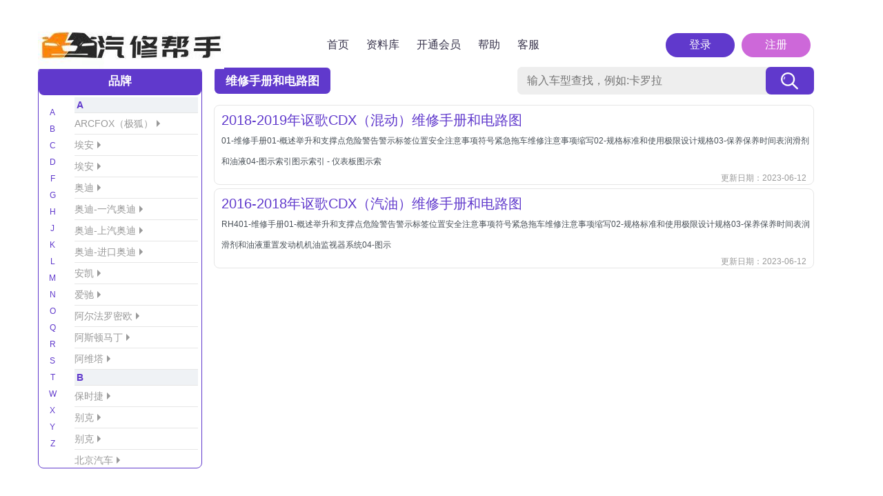

--- FILE ---
content_type: text/html; charset=utf-8
request_url: https://www.qxbsk.com/home/ku/index/series_id/1756/type/1
body_size: 43386
content:
<!DOCTYPE html>
<html lang="en">
<head>
<meta charset="utf-8">
<meta name="viewport" content="width=device-width, initial-scale=1, shrink-to-fit=no">
<meta http-equiv="X-UA-Compatible" content="IE=edge">
<title> O讴歌_CDX_汽车维修资料库_汽修帮手资料库</title>
<meta name="description" content="汽修帮手资料库是一个专业汽车维修手册电路图资料阅读平台，提供全球超过5000多车型维修手册电路图在线阅读查询，包括汽车维修手册、电路图、车身钣金维修数据、拆装、扭力、发动机大修、保养、正时、线路接线图、针脚定义、模块传感器、保险丝盒图解对照表位置等" />
<meta name="keywords" content="汽车维修资料库,汽车维修手册,汽维修电路图,汽车维修资料网站平台" />
<link href="/favicon.ico" rel="shortcut icon" type="image/x-icon" />





<link href="/template/pc/skin/css/bootstrap.min.css" rel="stylesheet" media="screen" type="text/css" />
<link href="/template/pc/skin/css/font-awesome.min.css" rel="stylesheet" media="screen" type="text/css" />
<link href="/template/pc/skin/css/owl.carousel.min.css" rel="stylesheet" media="screen" type="text/css" />
<link href="/template/pc/skin/css/magnific-popup.css" rel="stylesheet" media="screen" type="text/css" />
<link href="/template/pc/skin/css/style.css" rel="stylesheet" media="screen" type="text/css" />
<link href="/template/pc/skin/css/responsive.css" rel="stylesheet" media="screen" type="text/css" />
<script type="text/javascript" src="/public/static/common/js/ey_global.js?v=v1.6.4"></script>
</head>
<body>

<style>
    
    .users{
        float: left;
        border-radius: 17px 17px 17px 17px;
        border: 0px solid ;
        margin-left: 10px;
        height: 35px;
        width: 100px;
        text-align: center;
        display:table;
    }
    .login{
        background-color: #6039CC;
    }
     .regist{
        background-color: #CD68D9;
    }
    .geren{
        background-color: #1da9ff;
    }
    .exit{
        background-color: #ff1d75;
    }

    .users a{
       color: white;
         display:table-cell; 
      vertical-align:middle;

    }
    @media (max-width:768px) {
         .login{
        background-color: #6039CC;
    }
     .regist{
        background-color: #CD68D9;
        float: left;
    }
    .users{
        float: left;
     }
     .cents  {
        display: flex;  justify-content: center; 
     }
    }
</style>
<header class="header">
  <div class="main-header">
    <div class="main-menu-wrap">
      <div class="container">
        <div class="row align-items-center">
          <div class="col-xl-3 col-lg-3 col-md-4 col-6">
            <div class="logo"> <h1> <a href="https://www.qxbsk.com"><img src="/uploads/allimg/20230810/1-230Q0111440137.jpg" data-rjs="2" alt="汽修帮手资料库"> </h1></a> </div>
          </div>
          <div class="col-xl-6 col-lg-6 col-md-4 col-6 menu-button">
            <div class="menu--inner-area clearfix">
              <div class="menu-wraper">
                <nav>
                  <div class="header-menu dosis">
                    <ul>
                      <li><a href="/">首页</a></li>
                      
                      <!--<li><a href="https://www.qxbsk.com/home/ku">资料库</a>-->
                     
                      
                      
                      <!--</li>-->
                      
                       <li><a href="https://www.qxbsk.com/home/ku">资料库</a> 
					 
                        <ul>
                        
                          <li><a href='https://www.qxbsk.com/home/ku'>资料库</a></li> 
                           <li><a href='https://www.qxbsk.com/p'>培训资料</a></li> 
                        
                        </ul>
					
                      </li>
                      
                      
                      
                      
                      
                   <!--   <li><a href="https://www.qxbsk.com/#app">界面</a></li> -->
                      <li><a href="https://www.qxbsk.com/#pricing">开通会员</a></li>
                                            <li><a href="/gx/">帮助</a> 
					 
                        <ul>
                                                    <li><a href='/sm/'>使用说明</a></li> 
                                                    <li><a href='/rz/'>更新日志</a></li> 
                                                  </ul>
					
                      </li>
					  
                      					 <li><a href="/lianxikefu">客服</a></li> 
                    </ul>
                  </div>
                </nav>
              </div>
            </div>
          </div>
          
                       <div class="col-xl-3 col-lg-3 col-md-4 cents">
            <div class="users login"> 
                <a href="/home/login/index" rel="nofollow">登录</a> 
            </div>
            <div class="users regist"> 
                <a href="/home/login/regist" rel="nofollow">注册</a> 
            </div>
          </div>
                      
        </div>
      </div>
    </div>
  </div>
  
  
  <script>
var _hmt = _hmt || [];
(function() {
  var hm = document.createElement("script");
  hm.src = "https://hm.baidu.com/hm.js?d4bd5fcc01281163d608c826a295506c";
  var s = document.getElementsByTagName("script")[0]; 
  s.parentNode.insertBefore(hm, s);
})();
</script>

</header>




<!--<link href="/template/pc/skin/motor/css/brand_model.css" rel="stylesheet" media="screen" type="text/css" />
-->
<script language="javascript" type="text/javascript" src="/template/pc/skin/motor/js/jquery.min.js"></script>
<!--<script language="javascript" type="text/javascript" src="/template/pc/skin/motor/js/select-car.js"></script>
-->
<script language="javascript" type="text/javascript" src="/template/pc/skin/motor/js/jquery-extend.min.js"></script>

    <script>
        $(function() {
	$('.brand_left .numA-Z a').on('click', function(event) {
		event.preventDefault();
		var $self=$(this),
			navT=$self.text(),
			$list=$self.closest('.brand_left').find('.brand_list');

		$self.addClass('active').siblings().removeClass('active');
		$list.animate({
			scrollTop:$list.find('.name:contains('+navT+')').prop('offsetTop')
		}, 'fast');
	});

	$('.brand_list li').on('click', function(event) {
		event.preventDefault();
		event.stopPropagation();
		var $self=$(this),
		$downList=$self.next('.a1');
		var href=$self.children('a').attr('href');
		if(href&&href!='#'){
			window.location.href=href;
			return;
		}
		$downList.length>0?$downList.slideToggle('fast',function(){
                if ($downList.is(':hidden')) {
                   $self.addClass('aa');
                   $self.removeClass('aaa');
                } else {
                  $self.addClass('aaa');
                   $self.removeClass('aa');
                }
		}):false;
	});
	
});
    </script>
    
<style>
    .motor{
        margin-top: 7%;
    }
    @charset "gb2312";

/* Global */
html,
body,
ul,
li,
ol,
dl,
dd,
dt,
p,
h1,
h2,
h3,
h4,
h5,
h6,
form,
fieldset,
legend,
img {
  margin: 0;
  padding: 0;
}

fieldset,
img {
  border: none;
}

address,
caption,
cite,
code,
dfn,
th,
var {
  font-style: normal;
  font-weight: normal;
}

ul,
ol {
  list-style: none;
}

i,
em,
cite {
  font-style: normal;
}

input {
  padding-top: 0;
  padding-bottom: 0;
  font-family: 'microsoft yahei', arial, tahoma, sans-serif;
}

input::-moz-focus-inner {
  border: none;
  padding: 0;
}

select,
input {
  vertical-align: middle;
}

input[type="text"],
input[type="password"],
textarea {
  outline-style: none;
  -webkit-appearance: none;
}

textarea {
  resize: none;
}

table {
  border-collapse: collapse;
  border-spacing: 0;
}

.clearfix:after {
  content: ".";
  display: block;
  height: 0;
  visibility: hidden;
  clear: both;
}

/*a {*/
/*  color: #444;*/
/*  text-decoration: none;*/
/*}*/

/*a:hover {*/
/*  color: #416eaa;*/
/*  text-decoration: underline;*/
/*}*/

embed {
  vertical-align: top;
}


.brand_wrap {
  margin: 0 auto;
  display: block;
}

.clear {
  clear: both;
}

.mt10 {
  margin-top: 7px;
 
}

.mt20 {
  margin-top: 20px;
}

.ml9 {
  margin-left: 9px;
}

.mr9 {
  margin-right: 9px;
}

.brand_left {
  width: 88%;
  height: 100%;
  float: left;
  background: #fff;
  border: 1px solid #6039CC;
  border-radius: 8px 8px 8px 8px;
  font-size: 14px;

}

.brand_right {
  width: 745px;
  float: right;
}

/*brand_nav*/

.brand_head {
  background: #eff2f5;
  border: 0px solid #e6e6e6;
  border-bottom: 0;
  height: 40px;
  font: bold 17px/39px "Microsoft YaHei";
  color: #444;
  /*padding-left: 9px;*/
  background: #6039CC;
  border-radius: 7px 7px 8px 8px;


}
.brand_font{
    color: white;
    display:block;
    text-align: center;
}
.brand_nav {
  width: 100%;
  height: 370px;
  display: block;
  position: relative;
  z-index: 1;
}

.brand_nav .brand_side {
  width: 36px;
  height: 353px;
  border: 1px solid #e6e6e6;
  position: absolute;
  left: 0;
  top: 0;
  margin-top: 10px;
  overflow-y: auto;
  overflow-x: hidden;
  margin-left: 2px;
}

.brand_nav .brand_side::-webkit-scrollbar {
  display: none;
}

.brand_nav .numA-Z {
  
  width: 36px;
  text-align: center;
  line-height: 20px;
}

.brand_nav .numA-Z a {
  width: 18px;
  height: 18px;
  /* border: 1px solid #f1f1f1; 
  background: #eff2f5; */
  text-align: center;
 border-radius: 50%;
  margin-top: 5px;
  display: inline-block;
  font: 12px/20px Arial;
  color: #6039CC;


}

.brand_nav .numA-Z a:hover {
  border-radius: 50%;
  text-decoration: none;
  background: #6039CC;
  color: #FFF;
}
.brand_nav .numA-Z .active {
  width: 24px;
  height: 24px;
  border: 1px solid #6039CC;
  border-radius: 50%;
  font: 14px/24px Arial;
  text-align: center;
  background: #6039CC;
  color: #FFF;
}

/*brand_col*/
.brand_col {
  margin: 0 0 0 37px;
    margin-right: -22px;
}

.brand_col .brand_list {
  height: 355px;
  margin: 0;
  display: block;
  overflow-y: scroll;
  margin-left: 15px;
  margin-right: 27px;
}
.list_cont{
  margin-top: 3px;
}
.brand_col .list_cont li {
  display: block;
  border-bottom: 1px solid #e6e6e6;
  height: 31px;
  line-height: 31px;
}

.brand_col .list_cont li a {
  display: block;
}

.brand_col .list_cont li a:hover {
  color: #6039CC;
  text-decoration: none;
  background-color: #eff2f5;
}
/*.aa a:hover:after {*/
/*    background-color: red;*/
/*}*/
.brand_col .list_cont .sign {
  width: 31px;
  height: 31px;
  float: left;
  display: inline;
  margin: 0 7px;
}

.brand_col .list_cont .name {
  height: 23px;
  /* background: #eff2f5;  */
  /* text-align: center; */
  line-height: 22px;
   padding-left: 3px; 
  background:#eff2f5;
  color: #6039CC;
  font-weight: 650;
}

.brand_col .list_cont a {
  color: #999999;
}


.brand_col .list_cont .a2 {
  padding-left: 0px;
  height: 24px;
  line-height: 24px;
}
.brand_col .list_cont .a2 a{
  overflow: hidden;
    white-space: nowrap;
}
.brand_col .list_cont .menu_li {
  padding-left: 46px;
  height: 24px;
  line-height: 24px;
}

.brand_col .list_cont .menu_li a {
  width: 93px;
  height: 18px;
  display: inline-block;
  line-height: 18px;
  padding: 0 2px;
}

.brand_col .list_cont .menu_li a:hover {
  background: #99C801;
  color: #FFF;
  text-decoration: none;
}

.brand_col .list_cont .a1 {
  height: auto;
  padding-left: 0;
  display: none
}

.brand_col .list_cont .a1 ul {
  padding: 0;
  margin: 8px 0;
  background: url("../images/line05.png") repeat-y 10px top
}

.brand_col .list_cont .a1 li {
  border-bottom: 0;
}

.brand_col .list_cont .aa a:after {
   content:" ";
    display:inline-block;
    width:0;
    height:0;
    border-top: 5px solid transparent;
   border-bottom: 5px solid transparent;
   border-left: 5px solid #999999;
    margin-left:5px;
}

.brand_col .list_cont .aa a:hover:after {
   content:" ";
    display:inline-block;
    width:0;
    height:0;
    border-top: 5px solid transparent;
   border-bottom: 5px solid transparent;
   border-left: 5px solid #6039CC;
    margin-left:5px;
}

.brand_col .list_cont .aaa a:after {
   content:" ";
    display:inline-block;
    width:0;
    height:0;
   border-top:5px solid #6039CC;
border-right:5px solid transparent;
border-left:5px solid transparent;
margin-left:5px;
}

.brand_col .list_cont .aaa a:hover:after {
   content:" ";
    display:inline-block;
    width:0;
    height:0;
   border-top:5px solid #6039CC;
    border-right:5px solid transparent;
    border-left:5px solid transparent;
    margin-left:5px;
}


div.brand_list::-webkit-scrollbar {
  width: 7px;
  height: 2px;
 
}
 
div.brand_list::-webkit-scrollbar-track {
  background-color: #d4c9ec;


}
div.brand_list::-webkit-scrollbar-thumb {
  background-color: #6039CC;
  border-radius: 3px 3px 3px 3px;
}






.brand_col .list_cont .a2 {
  background: url("../images/line01.png") no-repeat;
}
.brand_col .list_cont .a2:before {
    content: "•";
    margin-right: 2px;
    color: #BBBBBB;
    float: left;
}
.brand_col .list_cont .a2:hover:before {
    color: #6039CC;
}

.brand_col .list_cont .a2 a:hover {
  background-color: #FFF;
}

.brand_col .list_cont .menu_li {
  line-height: 20px;
  height: 21px;
  background: url("../images/line03.png") no-repeat 32px top;
}

.brand_col .list_cont .menu_no {
  background: url("../images/line06.png") no-repeat 32px bottom;
}

/*bread_nav*/
.bread_nav {
  display: block;
  height: 20px;
  width: 980px;
  margin: 10px auto 0 auto;
}

.bread_nav .nav_l {
  float: left;
  font: 14px/20px "Microsoft YaHei";
  color: #838383;
}

.bread_nav .nav_l a {
  color: #3697db;
}

.bread_nav .nav_l em {
  padding: 0 5px;
  font-family: "SimSun";
}
.h-brand_nave{
  height: 100%;
  /*border-bottom: 1px solid #6039CC;*/
    /*border-left: 1px solid #6039CC;;*/
}
.brand_nav .h-brand_side{
  height: 95%;
  border: none;
  /*border: 1px solid #e6e6e6;*/
}
.brand_col .h-brand_list{
  height: 540px;
}
.article-search-top-left{
    border: 1px solid ;
    background: #6039CC;
    color: white;
    height: 40px;
    border-radius: 7px 7px 8px 8px;
    width: 170px;
    font: bold 17px/39px "Microsoft YaHei";
    text-align: center;
    float: left;
}
.article-search-top{
    height: 50px;
    
}
.form-controls{
    width: 360px;
    height: 40px;
    margin-bottom: 37px;
    border-radius: 7px 0px 0px 7px;
    background-color: #EEEEEE;
    border: none;
 
}
.btns{
	border-radius: 7px 7px 8px 8px;
	width: 70px;
	height: 40px;
	top: 10px;
	border: none;
	float: right;
    padding-left: 7px;
    background-color: #6039CC;
    background: url("/motor/image/buttonsearch.png") no-repeat 22px center #6039CC;
    background-size: 25px 25px;
    
}
.searchs{
    background-color: #EEEEEE;
    height: 40px;
    border-radius: 7px 7px 8px 8px;
    
}
.h5{
    color:#6039CC;
    font-weight:normal;
    margin-left: 10px;
}
.article-time{
    float: right;
    margin-right:10px;
    font-size: 12px;
    color: #999999;
}
.text-break{
    margin-left: 10px;
    font-weight:normal;
    font-size: 12px;
}
.list-group-items {
    border-radius: 8px;
    border: 0.5px solid #e6e6e6;
    margin-top: 5px;

}
.footer{
    margin-top: 80px;
}
.article-search-top {
    position: relative;
}
.article-search-top{
    height: 50px;
}
.list-group {
    /*margin-top: -45px;*/
}
.col-md-8{
    float: left;
    left: -45px;
}
@media screen and (max-width: 768px) {
    .article-search-top{
    height: 100px;
}
    .form-controls {
        margin-bottom: 0;
    }
    .form-controls {
        width: 300px;
        position: absolute;
        bottom: 0;
        left: 80px;
        /*display: none;*/
    }
    .input-group-btn {
        position: absolute;
        left: 0px;
        bottom: 0;
        /*display: none;*/
    }
    .motor{
        margin-top: 28%;
    }
    .col-md-8{
    float: left;
    left: 1px;
}
/*.list-group {*/
/*    margin-top: 10px;*/
/*}*/
}

.first{
    display: none;
}
.end{
    display: none;
}
.pagination {
    display: block;
    text-align: center;
}
.pagination li{
    padding: 10px;
    display: inline-block;
}

.pagination a{
     color: #928e9e;
}
.pagination .active a{
    display: inline;
    border-radius: 50%;
    border: 1px solid #6039CC;
    border-width:2px 9px;
    width: 10px;
    height: 10px;
    color: white;
    background-color: #6039CC;
    
}


</style>
<div class="container motor">
  <div class="row">
      
      
    <div class="col-sm-5 col-md-4 col-lg-3 mb-4">
      <div class="brand_wrap clearfix mt10 ">
        <div class="brand_left">
          <div class="brand_head"><span class="brand_font">品牌</span></div>
          <div class="brand_nav h-brand_nave">
            <div class="brand_side h-brand_side">
              <div class="numA-Z">
                                <a href="javascript:void(0)">A</a>
                               <a href="javascript:void(0)">B</a>
                               <a href="javascript:void(0)">C</a>
                               <a href="javascript:void(0)">D</a>
                               <a href="javascript:void(0)">F</a>
                               <a href="javascript:void(0)">G</a>
                               <a href="javascript:void(0)">H</a>
                               <a href="javascript:void(0)">J</a>
                               <a href="javascript:void(0)">K</a>
                               <a href="javascript:void(0)">L</a>
                               <a href="javascript:void(0)">M</a>
                               <a href="javascript:void(0)">N</a>
                               <a href="javascript:void(0)">O</a>
                               <a href="javascript:void(0)">Q</a>
                               <a href="javascript:void(0)">R</a>
                               <a href="javascript:void(0)">S</a>
                               <a href="javascript:void(0)">T</a>
                               <a href="javascript:void(0)">W</a>
                               <a href="javascript:void(0)">X</a>
                               <a href="javascript:void(0)">Y</a>
                               <a href="javascript:void(0)">Z</a>
                             </div>
            </div>

            <div class="brand_col">
              <div class="brand_list h-brand_list">
                <ul class="list_cont">
                                    <li class="name">A</li>
                                    <li class="aa"><a href="#">ARCFOX（极狐）</a></li>
                                    <li class="a1">
                    <ul>
                                            <li class="a2"><a href="/home/ku/index/series_id/572/type/1">阿尔法S</a></li>
                                            <li class="a2"><a href="/home/ku/index/series_id/573/type/1">阿尔法T</a></li>
                                          </ul>
                  </li>
                                    <li class="aa"><a href="#">埃安</a></li>
                                    <li class="a1">
                    <ul>
                                            <li class="a2"><a href="/home/ku/index/series_id/161/type/1">LX</a></li>
                                            <li class="a2"><a href="/home/ku/index/series_id/162/type/1">S</a></li>
                                            <li class="a2"><a href="/home/ku/index/series_id/163/type/1">V</a></li>
                                            <li class="a2"><a href="/home/ku/index/series_id/164/type/1">Y</a></li>
                                          </ul>
                  </li>
                                    <li class="aa"><a href="#">埃安</a></li>
                                    <li class="a1">
                    <ul>
                                            <li class="a2"><a href="/home/ku/index/series_id/2948/type/1">埃安LX</a></li>
                                            <li class="a2"><a href="/home/ku/index/series_id/2952/type/1">埃安RT</a></li>
                                            <li class="a2"><a href="/home/ku/index/series_id/2943/type/1">埃安S</a></li>
                                            <li class="a2"><a href="/home/ku/index/series_id/2951/type/1">埃安S MAX</a></li>
                                            <li class="a2"><a href="/home/ku/index/series_id/2954/type/1">埃安UT</a></li>
                                            <li class="a2"><a href="/home/ku/index/series_id/2945/type/1">埃安V</a></li>
                                            <li class="a2"><a href="/home/ku/index/series_id/2947/type/1">埃安Y</a></li>
                                          </ul>
                  </li>
                                    <li class="aa"><a href="#">奥迪</a></li>
                                    <li class="a1">
                    <ul>
                                            <li class="a2"><a href="/home/ku/index/series_id/4/type/1">A1</a></li>
                                            <li class="a2"><a href="/home/ku/index/series_id/8/type/1">A3</a></li>
                                            <li class="a2"><a href="/home/ku/index/series_id/10/type/1">A4</a></li>
                                            <li class="a2"><a href="/home/ku/index/series_id/9/type/1">A5</a></li>
                                            <li class="a2"><a href="/home/ku/index/series_id/19/type/1">A6</a></li>
                                            <li class="a2"><a href="/home/ku/index/series_id/20/type/1">A7</a></li>
                                            <li class="a2"><a href="/home/ku/index/series_id/49/type/1">A8</a></li>
                                            <li class="a2"><a href="/home/ku/index/series_id/124/type/1">Q2</a></li>
                                            <li class="a2"><a href="/home/ku/index/series_id/126/type/1">Q3</a></li>
                                            <li class="a2"><a href="/home/ku/index/series_id/1879/type/1">Q4</a></li>
                                            <li class="a2"><a href="/home/ku/index/series_id/127/type/1">Q5</a></li>
                                            <li class="a2"><a href="/home/ku/index/series_id/1960/type/1">Q6</a></li>
                                            <li class="a2"><a href="/home/ku/index/series_id/128/type/1">Q7</a></li>
                                            <li class="a2"><a href="/home/ku/index/series_id/1936/type/1">RS3</a></li>
                                            <li class="a2"><a href="/home/ku/index/series_id/1880/type/1">RS4</a></li>
                                            <li class="a2"><a href="/home/ku/index/series_id/1878/type/1">RS6</a></li>
                                            <li class="a2"><a href="/home/ku/index/series_id/1901/type/1">RS7</a></li>
                                            <li class="a2"><a href="/home/ku/index/series_id/129/type/1">S3</a></li>
                                            <li class="a2"><a href="/home/ku/index/series_id/130/type/1">S4</a></li>
                                            <li class="a2"><a href="/home/ku/index/series_id/1881/type/1">S5</a></li>
                                            <li class="a2"><a href="/home/ku/index/series_id/1877/type/1">S6</a></li>
                                            <li class="a2"><a href="/home/ku/index/series_id/1934/type/1">S8</a></li>
                                            <li class="a2"><a href="/home/ku/index/series_id/1959/type/1">SQ5</a></li>
                                            <li class="a2"><a href="/home/ku/index/series_id/131/type/1">TT</a></li>
                                          </ul>
                  </li>
                                    <li class="aa"><a href="#">奥迪-一汽奥迪</a></li>
                                    <li class="a1">
                    <ul>
                                            <li class="a2"><a href="/home/ku/index/series_id/4014/type/1">A3三厢 代号85M（年份2017-2020）</a></li>
                                            <li class="a2"><a href="/home/ku/index/series_id/4019/type/1">A3三厢 代号85S（年份2014-2017）</a></li>
                                            <li class="a2"><a href="/home/ku/index/series_id/4020/type/1">A3三厢 代号888（年份2020-2024）</a></li>
                                            <li class="a2"><a href="/home/ku/index/series_id/4015/type/1">A3三厢 代号88L（年份2025）</a></li>
                                            <li class="a2"><a href="/home/ku/index/series_id/4016/type/1">A3两厢 代号85A（年份2014-2017）</a></li>
                                            <li class="a2"><a href="/home/ku/index/series_id/4017/type/1">A3两厢 代号85F（年份2017-2020）</a></li>
                                            <li class="a2"><a href="/home/ku/index/series_id/4021/type/1">A3两厢 代号88A（年份2020-2024）</a></li>
                                            <li class="a2"><a href="/home/ku/index/series_id/4022/type/1">A3两厢 代号88F（年份2024）</a></li>
                                            <li class="a2"><a href="/home/ku/index/series_id/4198/type/1">A4 代号8Y2（年份2003-2005）</a></li>
                                            <li class="a2"><a href="/home/ku/index/series_id/4199/type/1">A4 代号8YC（年份2005-2008）</a></li>
                                            <li class="a2"><a href="/home/ku/index/series_id/4023/type/1">A4L 代号828（年份2008-2016）</a></li>
                                            <li class="a2"><a href="/home/ku/index/series_id/4024/type/1">A4L 代号868（年份2016-2020）</a></li>
                                            <li class="a2"><a href="/home/ku/index/series_id/4025/type/1">A4L 代号86L（年份2020-2025）</a></li>
                                            <li class="a2"><a href="/home/ku/index/series_id/4205/type/1">A5L 代号818（年份2025-2026）</a></li>
                                            <li class="a2"><a href="/home/ku/index/series_id/4208/type/1">A6L e-tron 代号GG8（年份2026）</a></li>
                                            <li class="a2"><a href="/home/ku/index/series_id/4031/type/1">A6L 代号488（年份2019-2025）</a></li>
                                            <li class="a2"><a href="/home/ku/index/series_id/4030/type/1">A6L 代号4X8（年份2012-2015）</a></li>
                                            <li class="a2"><a href="/home/ku/index/series_id/4029/type/1">A6L 代号4XL（年份2015-2019）</a></li>
                                            <li class="a2"><a href="/home/ku/index/series_id/4197/type/1">A6L 代号4Y8（年份2000-2005）</a></li>
                                            <li class="a2"><a href="/home/ku/index/series_id/4109/type/1">A6L 代号4Z8（年份2005-2011）</a></li>
                                            <li class="a2"><a href="/home/ku/index/series_id/4041/type/1">E-tron 代号GEB（年份2021-2023）</a></li>
                                            <li class="a2"><a href="/home/ku/index/series_id/4042/type/1">Q2 代号G1I（年份2018-2022）</a></li>
                                            <li class="a2"><a href="/home/ku/index/series_id/4043/type/1">Q2 代号G1U（年份2023-2024）</a></li>
                                            <li class="a2"><a href="/home/ku/index/series_id/4065/type/1">Q3 Sportback代号G2N（年份2020-2023）</a></li>
                                            <li class="a2"><a href="/home/ku/index/series_id/4223/type/1">Q3 Sportback代号G2T（年份2023-2025）</a></li>
                                            <li class="a2"><a href="/home/ku/index/series_id/4049/type/1">Q3 代号84B（年份2013-2016）</a></li>
                                            <li class="a2"><a href="/home/ku/index/series_id/4050/type/1">Q3 代号84G（年份2016-2018）</a></li>
                                            <li class="a2"><a href="/home/ku/index/series_id/4064/type/1">Q3 代号G2B（年份2019-2023）</a></li>
                                            <li class="a2"><a href="/home/ku/index/series_id/4066/type/1">Q3 代号G2G（年份2024-2025）</a></li>
                                            <li class="a2"><a href="/home/ku/index/series_id/4067/type/1">Q4 e-tron 代号G3B（年份2022-2024）</a></li>
                                            <li class="a2"><a href="/home/ku/index/series_id/4068/type/1">Q5 代号83B（年份2009-2017）</a></li>
                                            <li class="a2"><a href="/home/ku/index/series_id/4094/type/1">Q5L Sporback代号87F（年份2020-2025）</a></li>
                                            <li class="a2"><a href="/home/ku/index/series_id/4069/type/1">Q5L 代号87I（年份2018-2020）</a></li>
                                            <li class="a2"><a href="/home/ku/index/series_id/4070/type/1">Q5L 代号87U（年份2021-2025）</a></li>
                                            <li class="a2"><a href="/home/ku/index/series_id/4209/type/1">Q5L 代号GMI（年份2026）</a></li>
                                          </ul>
                  </li>
                                    <li class="aa"><a href="#">奥迪-上汽奥迪</a></li>
                                    <li class="a1">
                    <ul>
                                            <li class="a2"><a href="/home/ku/index/series_id/4207/type/1">A5L 代号F08（年份2025-2026）</a></li>
                                            <li class="a2"><a href="/home/ku/index/series_id/4193/type/1">A7L 代号498（年份2021-2025）</a></li>
                                            <li class="a2"><a href="/home/ku/index/series_id/4194/type/1">Q5 e-tron 代号G4I（年份2022-2025）</a></li>
                                            <li class="a2"><a href="/home/ku/index/series_id/4195/type/1">Q6 代号G6I（年份2022-2025）</a></li>
                                            <li class="a2"><a href="/home/ku/index/series_id/4210/type/1">Q6L e-tron 代号GNI（年份2026）</a></li>
                                          </ul>
                  </li>
                                    <li class="aa"><a href="#">奥迪-进口奥迪</a></li>
                                    <li class="a1">
                    <ul>
                                            <li class="a2"><a href="/home/ku/index/series_id/4072/type/1">A1三门 代号8X1（年份2011-2015）</a></li>
                                            <li class="a2"><a href="/home/ku/index/series_id/4073/type/1">A1五门 代号8XA（年份2012-2014）</a></li>
                                            <li class="a2"><a href="/home/ku/index/series_id/4080/type/1">A1五门 代号8XF（年份2015-2018）</a></li>
                                            <li class="a2"><a href="/home/ku/index/series_id/4081/type/1">A3三厢 代号8VS（年份2013-2015）</a></li>
                                            <li class="a2"><a href="/home/ku/index/series_id/4084/type/1">A3两厢 代号8PA（年份2010-2013）</a></li>
                                            <li class="a2"><a href="/home/ku/index/series_id/4202/type/1">A3两厢 代号8VA（年份2014-2016）</a></li>
                                            <li class="a2"><a href="/home/ku/index/series_id/4203/type/1">A3敞篷 代号8V7（年份2015-2017）</a></li>
                                            <li class="a2"><a href="/home/ku/index/series_id/4204/type/1">A3敞篷 代号8VE（年份2017-2019）</a></li>
                                            <li class="a2"><a href="/home/ku/index/series_id/4095/type/1">A4三厢 代号8E2（年份2000-2004）</a></li>
                                            <li class="a2"><a href="/home/ku/index/series_id/4096/type/1">A4敞篷 代号8H7（年份2002-2005）</a></li>
                                            <li class="a2"><a href="/home/ku/index/series_id/4122/type/1">A4旅行 代号8W5（年份2019-2020）</a></li>
                                            <li class="a2"><a href="/home/ku/index/series_id/4123/type/1">A4旅行 代号8WD（年份2020-2025）</a></li>
                                            <li class="a2"><a href="/home/ku/index/series_id/4125/type/1">A4跨界 代号8KH（年份2012-2016）</a></li>
                                            <li class="a2"><a href="/home/ku/index/series_id/4126/type/1">A4跨界 代号8WH（年份2016-2019）</a></li>
                                            <li class="a2"><a href="/home/ku/index/series_id/4124/type/1">A4跨界 代号8WJ（年份2020-2025）</a></li>
                                            <li class="a2"><a href="/home/ku/index/series_id/4088/type/1">A5两门敞篷 代号8F7（年份2010-2017）</a></li>
                                            <li class="a2"><a href="/home/ku/index/series_id/4089/type/1">A5两门敞篷 代号F57（年份2017-2019）</a></li>
                                            <li class="a2"><a href="/home/ku/index/series_id/4090/type/1">A5两门敞篷 代号F5E（年份2020-2025）</a></li>
                                            <li class="a2"><a href="/home/ku/index/series_id/4085/type/1">A5两门硬顶 代号8T3（年份2008-2016）</a></li>
                                            <li class="a2"><a href="/home/ku/index/series_id/4086/type/1">A5两门硬顶 代号F53（年份2017-2019）</a></li>
                                            <li class="a2"><a href="/home/ku/index/series_id/4087/type/1">A5两门硬顶 代号F5P（年份2020-2025）</a></li>
                                            <li class="a2"><a href="/home/ku/index/series_id/4091/type/1">A5四门掀背 代号8TA（年份2010-2016）</a></li>
                                            <li class="a2"><a href="/home/ku/index/series_id/4092/type/1">A5四门掀背 代号F5A（年份2017-2020）</a></li>
                                            <li class="a2"><a href="/home/ku/index/series_id/4093/type/1">A5四门掀背 代号F5F（年份2020-2025）</a></li>
                                            <li class="a2"><a href="/home/ku/index/series_id/4224/type/1">A6L进口 代号4F2（年份2007-2008）</a></li>
                                            <li class="a2"><a href="/home/ku/index/series_id/4127/type/1">A6旅行 代号4A5（年份2019-2025）</a></li>
                                            <li class="a2"><a href="/home/ku/index/series_id/4129/type/1">A6旅行 代号4GD（年份2015-2018）</a></li>
                                            <li class="a2"><a href="/home/ku/index/series_id/4130/type/1">A6跨界 代号4AH（年份2019-2025）</a></li>
                                            <li class="a2"><a href="/home/ku/index/series_id/4200/type/1">A6跨界 代号4FH（年份2006-2011）</a></li>
                                            <li class="a2"><a href="/home/ku/index/series_id/4196/type/1">A6跨界 代号4GH（年份2013-2014）</a></li>
                                            <li class="a2"><a href="/home/ku/index/series_id/4131/type/1">A6跨界 代号4GJ（年份2016-2018）</a></li>
                                            <li class="a2"><a href="/home/ku/index/series_id/4225/type/1">A6进口 代号4B2（年份2004-2005）</a></li>
                                            <li class="a2"><a href="/home/ku/index/series_id/4226/type/1">A6进口 代号4G2（年份2013-2014）</a></li>
                                            <li class="a2"><a href="/home/ku/index/series_id/4097/type/1">A7 代号4GA（年份2012-2014）</a></li>
                                            <li class="a2"><a href="/home/ku/index/series_id/4098/type/1">A7 代号4GF（年份2015-2018）</a></li>
                                            <li class="a2"><a href="/home/ku/index/series_id/4099/type/1">A7 代号4KA（年份2018-2025）</a></li>
                                            <li class="a2"><a href="/home/ku/index/series_id/4100/type/1">A8 代号4E8（年份2003-2010）</a></li>
                                            <li class="a2"><a href="/home/ku/index/series_id/4101/type/1">A8 代号4H8（年份2010-2014）</a></li>
                                            <li class="a2"><a href="/home/ku/index/series_id/4103/type/1">A8 代号4HL（年份2014-2017）</a></li>
                                            <li class="a2"><a href="/home/ku/index/series_id/4104/type/1">A8 代号4N8（年份2018-2021）</a></li>
                                            <li class="a2"><a href="/home/ku/index/series_id/4105/type/1">A8 代号4NL（年份2022-2025）</a></li>
                                            <li class="a2"><a href="/home/ku/index/series_id/4106/type/1">A8 霍希 代号4NX（年份2022-2025）</a></li>
                                            <li class="a2"><a href="/home/ku/index/series_id/4227/type/1">E-tron GT 代号F83（年份2023-2025）</a></li>
                                            <li class="a2"><a href="/home/ku/index/series_id/4115/type/1">E-tron 代号GEA（年份2020-2022）</a></li>
                                            <li class="a2"><a href="/home/ku/index/series_id/4116/type/1">E-tron 代号GEN（年份2019）</a></li>
                                            <li class="a2"><a href="/home/ku/index/series_id/4107/type/1">Q3 代号8UB（年份2012-2014）</a></li>
                                            <li class="a2"><a href="/home/ku/index/series_id/4108/type/1">Q5 代号8RB（年份2010-2017）</a></li>
                                            <li class="a2"><a href="/home/ku/index/series_id/4110/type/1">Q7 代号4LB（年份2007-2015）</a></li>
                                            <li class="a2"><a href="/home/ku/index/series_id/4111/type/1">Q7 代号4MB（年份2015-2019）</a></li>
                                            <li class="a2"><a href="/home/ku/index/series_id/4112/type/1">Q7 代号4MG（年份2020-2025）</a></li>
                                            <li class="a2"><a href="/home/ku/index/series_id/4315/type/1">Q7 代号4MQ（年份2024-2026）</a></li>
                                            <li class="a2"><a href="/home/ku/index/series_id/4113/type/1">Q8 代号4MN（年份2019-2024）</a></li>
                                            <li class="a2"><a href="/home/ku/index/series_id/4114/type/1">Q8 代号4MT（年份2024-2026）</a></li>
                                            <li class="a2"><a href="/home/ku/index/series_id/4117/type/1">R8敞篷 代号429（年份2011-2015）</a></li>
                                            <li class="a2"><a href="/home/ku/index/series_id/4118/type/1">R8敞篷 代号4S9（年份2017-2018）</a></li>
                                            <li class="a2"><a href="/home/ku/index/series_id/4119/type/1">R8跑车 代号423（年份2008-2015）</a></li>
                                            <li class="a2"><a href="/home/ku/index/series_id/4120/type/1">R8跑车 代号4S3（年份2016-2018）</a></li>
                                            <li class="a2"><a href="/home/ku/index/series_id/4121/type/1">R8跑车 代号4SP（年份2020-2023）</a></li>
                                            <li class="a2"><a href="/home/ku/index/series_id/4132/type/1">RS3 代号8VM（年份2017-2020）</a></li>
                                            <li class="a2"><a href="/home/ku/index/series_id/4134/type/1">RS4 代号8W5（年份2018-2020）</a></li>
                                            <li class="a2"><a href="/home/ku/index/series_id/4133/type/1">RS4 代号8WD（年份2020-2025）</a></li>
                                            <li class="a2"><a href="/home/ku/index/series_id/4143/type/1">RS5 Sportback 代号F5A（年份2019-2020）</a></li>
                                            <li class="a2"><a href="/home/ku/index/series_id/4144/type/1">RS5 Sportback 代号F5F（年份2020-2025）</a></li>
                                            <li class="a2"><a href="/home/ku/index/series_id/4135/type/1">RS5敞篷 代号8F7（年份2013-2015）</a></li>
                                            <li class="a2"><a href="/home/ku/index/series_id/4136/type/1">RS5硬顶 代号8T3（年份2010-2015）</a></li>
                                            <li class="a2"><a href="/home/ku/index/series_id/4137/type/1">RS5硬顶 代号F53（年份2017-2019）</a></li>
                                            <li class="a2"><a href="/home/ku/index/series_id/4142/type/1">RS5硬顶 代号F5P（年份2020-2025）</a></li>
                                            <li class="a2"><a href="/home/ku/index/series_id/4145/type/1">RS6 代号4A5（年份2020-2025）</a></li>
                                            <li class="a2"><a href="/home/ku/index/series_id/4146/type/1">RS6 代号4GD（年份2016-2019）</a></li>
                                            <li class="a2"><a href="/home/ku/index/series_id/4147/type/1">RS7 代号4GA（年份2011-2014）</a></li>
                                            <li class="a2"><a href="/home/ku/index/series_id/4148/type/1">RS7 代号4GF（年份2015-2017）</a></li>
                                            <li class="a2"><a href="/home/ku/index/series_id/4149/type/1">RS7 代号4KA（年份2020-2025）</a></li>
                                            <li class="a2"><a href="/home/ku/index/series_id/4191/type/1">RSQ8 代号4MN（年份2019-2024）</a></li>
                                            <li class="a2"><a href="/home/ku/index/series_id/4151/type/1">S3三厢 代号8VM（年份2017-2019）</a></li>
                                            <li class="a2"><a href="/home/ku/index/series_id/4152/type/1">S3三厢 代号8VS（年份2014-2016）</a></li>
                                            <li class="a2"><a href="/home/ku/index/series_id/4153/type/1">S4 代号8W2（年份2018-2019）</a></li>
                                            <li class="a2"><a href="/home/ku/index/series_id/4154/type/1">S4 代号8WC（年份2020-2025）</a></li>
                                            <li class="a2"><a href="/home/ku/index/series_id/4155/type/1">S4旅行 代号8WD（年份2023-2025）</a></li>
                                            <li class="a2"><a href="/home/ku/index/series_id/4159/type/1">S5两门敞篷 代号8F7（年份2010-2017）</a></li>
                                            <li class="a2"><a href="/home/ku/index/series_id/4160/type/1">S5两门敞篷 代号F57（年份2017-2019）</a></li>
                                            <li class="a2"><a href="/home/ku/index/series_id/4161/type/1">S5两门敞篷 代号F5E（年份2020-2025）</a></li>
                                            <li class="a2"><a href="/home/ku/index/series_id/4156/type/1">S5两门硬顶 代号8T3（年份2008-2016）</a></li>
                                            <li class="a2"><a href="/home/ku/index/series_id/4157/type/1">S5两门硬顶 代号F53（年份2017-2019）</a></li>
                                            <li class="a2"><a href="/home/ku/index/series_id/4158/type/1">S5两门硬顶 代号F5P（年份2020-2025）</a></li>
                                            <li class="a2"><a href="/home/ku/index/series_id/4162/type/1">S5四门掀背 代号8TA（年份2010-2016）</a></li>
                                            <li class="a2"><a href="/home/ku/index/series_id/4163/type/1">S5四门掀背 代号F5A（年份2017-2020）</a></li>
                                            <li class="a2"><a href="/home/ku/index/series_id/4164/type/1">S5四门掀背 代号F5F（年份2020-2025）</a></li>
                                            <li class="a2"><a href="/home/ku/index/series_id/4165/type/1">S6 代号4A2（年份2020-2025）</a></li>
                                            <li class="a2"><a href="/home/ku/index/series_id/4166/type/1">S6 代号4G2（年份2012-2014）</a></li>
                                            <li class="a2"><a href="/home/ku/index/series_id/4167/type/1">S6 代号4GC（年份2015-2018）</a></li>
                                            <li class="a2"><a href="/home/ku/index/series_id/4168/type/1">S7 代号4GA（年份2012-2014）</a></li>
                                            <li class="a2"><a href="/home/ku/index/series_id/4169/type/1">S7 代号4GF（年份2015-2018）</a></li>
                                            <li class="a2"><a href="/home/ku/index/series_id/4170/type/1">S7 代号4KA（年份2019-2025）</a></li>
                                            <li class="a2"><a href="/home/ku/index/series_id/4173/type/1">S8 代号4E（年份2003-2010）</a></li>
                                            <li class="a2"><a href="/home/ku/index/series_id/4174/type/1">S8 代号4H2（年份2013）</a></li>
                                            <li class="a2"><a href="/home/ku/index/series_id/4175/type/1">S8 代号4HC（年份2014-2017）</a></li>
                                            <li class="a2"><a href="/home/ku/index/series_id/4171/type/1">S8 代号4N8（年份2018-2021）</a></li>
                                            <li class="a2"><a href="/home/ku/index/series_id/4172/type/1">S8 代号4NL（年份2022-2025）</a></li>
                                            <li class="a2"><a href="/home/ku/index/series_id/4176/type/1">SQ5 代号8RB（年份2010-2017）</a></li>
                                            <li class="a2"><a href="/home/ku/index/series_id/4177/type/1">SQ5 代号FYG（年份2021-2025）</a></li>
                                            <li class="a2"><a href="/home/ku/index/series_id/4178/type/1">SQ7 代号4MG（年份2020-2025）</a></li>
                                            <li class="a2"><a href="/home/ku/index/series_id/4186/type/1">TTRS 代号FV3（年份2017-2018）</a></li>
                                            <li class="a2"><a href="/home/ku/index/series_id/4187/type/1">TTS敞篷 代号8J9（年份2009-2014）</a></li>
                                            <li class="a2"><a href="/home/ku/index/series_id/4188/type/1">TTS敞篷 代号FV9（年份2015-2018）</a></li>
                                            <li class="a2"><a href="/home/ku/index/series_id/4189/type/1">TTS跑车 代号8J3（年份2009-2014）</a></li>
                                            <li class="a2"><a href="/home/ku/index/series_id/4190/type/1">TTS跑车 代号FV3（年份2015-2018）</a></li>
                                            <li class="a2"><a href="/home/ku/index/series_id/4181/type/1">TT敞篷 代号8J9（年份2008-2014）</a></li>
                                            <li class="a2"><a href="/home/ku/index/series_id/4180/type/1">TT敞篷 代号8N9（年份2000-2006）</a></li>
                                            <li class="a2"><a href="/home/ku/index/series_id/4182/type/1">TT敞篷 代号FV9（年份2015-2018）</a></li>
                                            <li class="a2"><a href="/home/ku/index/series_id/4183/type/1">TT跑车 代号8J3（年份2008-2014）</a></li>
                                            <li class="a2"><a href="/home/ku/index/series_id/4184/type/1">TT跑车 代号8N3（年份2000-2006）</a></li>
                                            <li class="a2"><a href="/home/ku/index/series_id/4185/type/1">TT跑车 代号FV3（年份2015-2018）</a></li>
                                          </ul>
                  </li>
                                    <li class="aa"><a href="#">安凯</a></li>
                                    <li class="a1">
                    <ul>
                                            <li class="a2"><a href="/home/ku/index/series_id/3880/type/1">客车系列</a></li>
                                            <li class="a2"><a href="/home/ku/index/series_id/3881/type/1">校车系列</a></li>
                                            <li class="a2"><a href="/home/ku/index/series_id/3882/type/1">纯电动公交车系列</a></li>
                                            <li class="a2"><a href="/home/ku/index/series_id/3883/type/1">考斯特 F7系列</a></li>
                                          </ul>
                  </li>
                                    <li class="aa"><a href="#">爱驰</a></li>
                                    <li class="a1">
                    <ul>
                                            <li class="a2"><a href="/home/ku/index/series_id/3144/type/1">U5系列</a></li>
                                            <li class="a2"><a href="/home/ku/index/series_id/3146/type/1">U6系列</a></li>
                                          </ul>
                  </li>
                                    <li class="aa"><a href="#">阿尔法罗密欧</a></li>
                                    <li class="a1">
                    <ul>
                                            <li class="a2"><a href="/home/ku/index/series_id/154/type/1">Giulia</a></li>
                                            <li class="a2"><a href="/home/ku/index/series_id/155/type/1">Stelvio</a></li>
                                          </ul>
                  </li>
                                    <li class="aa"><a href="#">阿斯顿马丁</a></li>
                                    <li class="a1">
                    <ul>
                                            <li class="a2"><a href="/home/ku/index/series_id/147/type/1">DB9</a></li>
                                            <li class="a2"><a href="/home/ku/index/series_id/146/type/1">DBS</a></li>
                                            <li class="a2"><a href="/home/ku/index/series_id/149/type/1">ONE</a></li>
                                            <li class="a2"><a href="/home/ku/index/series_id/148/type/1">V12-Vantage</a></li>
                                            <li class="a2"><a href="/home/ku/index/series_id/145/type/1">V8-Vantage</a></li>
                                            <li class="a2"><a href="/home/ku/index/series_id/150/type/1">Virage</a></li>
                                          </ul>
                  </li>
                                    <li class="aa"><a href="#">阿维塔</a></li>
                                    <li class="a1">
                    <ul>
                                            <li class="a2"><a href="/home/ku/index/series_id/1724/type/1">阿维塔11</a></li>
                                            <li class="a2"><a href="/home/ku/index/series_id/2941/type/1">阿维塔12</a></li>
                                          </ul>
                  </li>
                                    <li class="name">B</li>
                                    <li class="aa"><a href="#">保时捷</a></li>
                                    <li class="a1">
                    <ul>
                                            <li class="a2"><a href="/home/ku/index/series_id/721/type/1">911</a></li>
                                            <li class="a2"><a href="/home/ku/index/series_id/1970/type/1">918</a></li>
                                            <li class="a2"><a href="/home/ku/index/series_id/722/type/1">Cayman/Boxster</a></li>
                                            <li class="a2"><a href="/home/ku/index/series_id/723/type/1">MACAN</a></li>
                                            <li class="a2"><a href="/home/ku/index/series_id/724/type/1">卡宴 Cayenne</a></li>
                                            <li class="a2"><a href="/home/ku/index/series_id/725/type/1">帕拉梅拉 Panamera</a></li>
                                            <li class="a2"><a href="/home/ku/index/series_id/1649/type/1">技师培训</a></li>
                                          </ul>
                  </li>
                                    <li class="aa"><a href="#">别克</a></li>
                                    <li class="a1">
                    <ul>
                                            <li class="a2"><a href="/home/ku/index/series_id/2264/type/1">E4</a></li>
                                            <li class="a2"><a href="/home/ku/index/series_id/2265/type/1">E5</a></li>
                                            <li class="a2"><a href="/home/ku/index/series_id/2276/type/1">GL6</a></li>
                                            <li class="a2"><a href="/home/ku/index/series_id/2278/type/1">GL8</a></li>
                                            <li class="a2"><a href="/home/ku/index/series_id/2279/type/1">GL8-艾维亚（含ES陆尊）</a></li>
                                            <li class="a2"><a href="/home/ku/index/series_id/3849/type/1">GL8豪华商务车</a></li>
                                            <li class="a2"><a href="/home/ku/index/series_id/3848/type/1">GL8陆尊</a></li>
                                            <li class="a2"><a href="/home/ku/index/series_id/2263/type/1">世纪</a></li>
                                            <li class="a2"><a href="/home/ku/index/series_id/2272/type/1">凯越</a></li>
                                            <li class="a2"><a href="/home/ku/index/series_id/2262/type/1">君威</a></li>
                                            <li class="a2"><a href="/home/ku/index/series_id/2261/type/1">君越</a></li>
                                            <li class="a2"><a href="/home/ku/index/series_id/2285/type/1">威朗</a></li>
                                            <li class="a2"><a href="/home/ku/index/series_id/2286/type/1">威朗GS</a></li>
                                            <li class="a2"><a href="/home/ku/index/series_id/2281/type/1">微蓝Velite 5</a></li>
                                            <li class="a2"><a href="/home/ku/index/series_id/2282/type/1">微蓝Velite 6 EV</a></li>
                                            <li class="a2"><a href="/home/ku/index/series_id/2283/type/1">微蓝Velite 6 PHEV</a></li>
                                            <li class="a2"><a href="/home/ku/index/series_id/2284/type/1">微蓝Velite 7</a></li>
                                            <li class="a2"><a href="/home/ku/index/series_id/2271/type/1">昂扬</a></li>
                                            <li class="a2"><a href="/home/ku/index/series_id/2269/type/1">昂科威</a></li>
                                            <li class="a2"><a href="/home/ku/index/series_id/2398/type/1">昂科威Plus</a></li>
                                            <li class="a2"><a href="/home/ku/index/series_id/2270/type/1">昂科威S</a></li>
                                            <li class="a2"><a href="/home/ku/index/series_id/2079/type/1">昂科拉</a></li>
                                            <li class="a2"><a href="/home/ku/index/series_id/2246/type/1">昂科拉GX</a></li>
                                            <li class="a2"><a href="/home/ku/index/series_id/2268/type/1">昂科拉Plus</a></li>
                                            <li class="a2"><a href="/home/ku/index/series_id/2266/type/1">昂科旗</a></li>
                                            <li class="a2"><a href="/home/ku/index/series_id/2267/type/1">昂科雷</a></li>
                                            <li class="a2"><a href="/home/ku/index/series_id/3853/type/1">林荫大道</a></li>
                                            <li class="a2"><a href="/home/ku/index/series_id/2102/type/1">英朗</a></li>
                                            <li class="a2"><a href="/home/ku/index/series_id/3854/type/1">荣御</a></li>
                                            <li class="a2"><a href="/home/ku/index/series_id/2275/type/1">阅朗</a></li>
                                          </ul>
                  </li>
                                    <li class="aa"><a href="#">别克</a></li>
                                    <li class="a1">
                    <ul>
                                            <li class="a2"><a href="/home/ku/index/series_id/1902/type/1">E4</a></li>
                                            <li class="a2"><a href="/home/ku/index/series_id/1903/type/1">E5</a></li>
                                            <li class="a2"><a href="/home/ku/index/series_id/1823/type/1">GL6</a></li>
                                            <li class="a2"><a href="/home/ku/index/series_id/1848/type/1">GL8 ES陆尊</a></li>
                                            <li class="a2"><a href="/home/ku/index/series_id/1842/type/1">GL8艾维亚</a></li>
                                            <li class="a2"><a href="/home/ku/index/series_id/1837/type/1">GL8豪华商旅车</a></li>
                                            <li class="a2"><a href="/home/ku/index/series_id/1843/type/1">GL8陆上公务舱</a></li>
                                            <li class="a2"><a href="/home/ku/index/series_id/1832/type/1">GL8陆尊</a></li>
                                            <li class="a2"><a href="/home/ku/index/series_id/1904/type/1">世纪</a></li>
                                            <li class="a2"><a href="/home/ku/index/series_id/1825/type/1">凯越</a></li>
                                            <li class="a2"><a href="/home/ku/index/series_id/1828/type/1">君威</a></li>
                                            <li class="a2"><a href="/home/ku/index/series_id/1829/type/1">君越</a></li>
                                            <li class="a2"><a href="/home/ku/index/series_id/1836/type/1">威朗</a></li>
                                            <li class="a2"><a href="/home/ku/index/series_id/1845/type/1">威朗Pro</a></li>
                                            <li class="a2"><a href="/home/ku/index/series_id/1830/type/1">威朗两厢/威朗GS</a></li>
                                            <li class="a2"><a href="/home/ku/index/series_id/1821/type/1">微蓝Velite 5</a></li>
                                            <li class="a2"><a href="/home/ku/index/series_id/1838/type/1">微蓝Velite 6 EV</a></li>
                                            <li class="a2"><a href="/home/ku/index/series_id/1839/type/1">微蓝Velite 6 Phev</a></li>
                                            <li class="a2"><a href="/home/ku/index/series_id/1840/type/1">微蓝Velite 7</a></li>
                                            <li class="a2"><a href="/home/ku/index/series_id/1905/type/1">昂扬</a></li>
                                            <li class="a2"><a href="/home/ku/index/series_id/1819/type/1">昂科威</a></li>
                                            <li class="a2"><a href="/home/ku/index/series_id/1846/type/1">昂科威PLUS</a></li>
                                            <li class="a2"><a href="/home/ku/index/series_id/1847/type/1">昂科威S</a></li>
                                            <li class="a2"><a href="/home/ku/index/series_id/1793/type/1">昂科拉</a></li>
                                            <li class="a2"><a href="/home/ku/index/series_id/1820/type/1">昂科拉GX</a></li>
                                            <li class="a2"><a href="/home/ku/index/series_id/1824/type/1">昂科拉PLUS</a></li>
                                            <li class="a2"><a href="/home/ku/index/series_id/1844/type/1">昂科旗</a></li>
                                            <li class="a2"><a href="/home/ku/index/series_id/1822/type/1">昂科雷</a></li>
                                            <li class="a2"><a href="/home/ku/index/series_id/1827/type/1">林荫大道</a></li>
                                            <li class="a2"><a href="/home/ku/index/series_id/1791/type/1">英朗</a></li>
                                            <li class="a2"><a href="/home/ku/index/series_id/1826/type/1">阅朗</a></li>
                                          </ul>
                  </li>
                                    <li class="aa"><a href="#">北京汽车</a></li>
                                    <li class="a1">
                    <ul>
                                            <li class="a2"><a href="/home/ku/index/series_id/203/type/1">BJ20</a></li>
                                            <li class="a2"><a href="/home/ku/index/series_id/205/type/1">BJ30</a></li>
                                            <li class="a2"><a href="/home/ku/index/series_id/202/type/1">BJ40</a></li>
                                            <li class="a2"><a href="/home/ku/index/series_id/1643/type/1">BJ60</a></li>
                                            <li class="a2"><a href="/home/ku/index/series_id/204/type/1">BJ80</a></li>
                                            <li class="a2"><a href="/home/ku/index/series_id/3100/type/1">E130 E150</a></li>
                                            <li class="a2"><a href="/home/ku/index/series_id/223/type/1">U5PLUS</a></li>
                                            <li class="a2"><a href="/home/ku/index/series_id/224/type/1">X3</a></li>
                                            <li class="a2"><a href="/home/ku/index/series_id/225/type/1">X7</a></li>
                                            <li class="a2"><a href="/home/ku/index/series_id/226/type/1">魔方</a></li>
                                          </ul>
                  </li>
                                    <li class="aa"><a href="#">北京汽车/北汽绅宝</a></li>
                                    <li class="a1">
                    <ul>
                                            <li class="a2"><a href="/home/ku/index/series_id/2749/type/1">D20/D50</a></li>
                                            <li class="a2"><a href="/home/ku/index/series_id/2759/type/1">D70</a></li>
                                            <li class="a2"><a href="/home/ku/index/series_id/2751/type/1">U5</a></li>
                                            <li class="a2"><a href="/home/ku/index/series_id/2752/type/1">U5 PLUS</a></li>
                                            <li class="a2"><a href="/home/ku/index/series_id/2750/type/1">U7</a></li>
                                            <li class="a2"><a href="/home/ku/index/series_id/2753/type/1">X25</a></li>
                                            <li class="a2"><a href="/home/ku/index/series_id/2755/type/1">X3</a></li>
                                            <li class="a2"><a href="/home/ku/index/series_id/2754/type/1">X35</a></li>
                                            <li class="a2"><a href="/home/ku/index/series_id/2756/type/1">X55</a></li>
                                            <li class="a2"><a href="/home/ku/index/series_id/2757/type/1">X65</a></li>
                                            <li class="a2"><a href="/home/ku/index/series_id/2758/type/1">X7</a></li>
                                            <li class="a2"><a href="/home/ku/index/series_id/2760/type/1">智行</a></li>
                                            <li class="a2"><a href="/home/ku/index/series_id/2761/type/1">智道</a></li>
                                            <li class="a2"><a href="/home/ku/index/series_id/2762/type/1">魔方</a></li>
                                          </ul>
                  </li>
                                    <li class="aa"><a href="#">北京越野车</a></li>
                                    <li class="a1">
                    <ul>
                                            <li class="a2"><a href="/home/ku/index/series_id/2740/type/1">BJ20</a></li>
                                            <li class="a2"><a href="/home/ku/index/series_id/2741/type/1">BJ30</a></li>
                                            <li class="a2"><a href="/home/ku/index/series_id/2742/type/1">BJ40</a></li>
                                            <li class="a2"><a href="/home/ku/index/series_id/2743/type/1">BJ60</a></li>
                                            <li class="a2"><a href="/home/ku/index/series_id/2744/type/1">BJ80</a></li>
                                            <li class="a2"><a href="/home/ku/index/series_id/2745/type/1">BJ90</a></li>
                                            <li class="a2"><a href="/home/ku/index/series_id/2747/type/1">F40</a></li>
                                          </ul>
                  </li>
                                    <li class="aa"><a href="#">北汽-新能源</a></li>
                                    <li class="a1">
                    <ul>
                                            <li class="a2"><a href="/home/ku/index/series_id/2706/type/1">407EV</a></li>
                                            <li class="a2"><a href="/home/ku/index/series_id/2707/type/1">EC</a></li>
                                            <li class="a2"><a href="/home/ku/index/series_id/2709/type/1">EC3</a></li>
                                            <li class="a2"><a href="/home/ku/index/series_id/2710/type/1">EC5</a></li>
                                            <li class="a2"><a href="/home/ku/index/series_id/2713/type/1">EH300</a></li>
                                            <li class="a2"><a href="/home/ku/index/series_id/2714/type/1">EU300</a></li>
                                            <li class="a2"><a href="/home/ku/index/series_id/2715/type/1">EU5</a></li>
                                            <li class="a2"><a href="/home/ku/index/series_id/2717/type/1">EU5 PLUS</a></li>
                                            <li class="a2"><a href="/home/ku/index/series_id/2718/type/1">EU7</a></li>
                                            <li class="a2"><a href="/home/ku/index/series_id/2719/type/1">EX3</a></li>
                                            <li class="a2"><a href="/home/ku/index/series_id/2722/type/1">EX5</a></li>
                                            <li class="a2"><a href="/home/ku/index/series_id/2723/type/1">LITE</a></li>
                                          </ul>
                  </li>
                                    <li class="aa"><a href="#">北汽制造</a></li>
                                    <li class="a1">
                    <ul>
                                            <li class="a2"><a href="/home/ku/index/series_id/227/type/1">007</a></li>
                                            <li class="a2"><a href="/home/ku/index/series_id/228/type/1">勇士</a></li>
                                            <li class="a2"><a href="/home/ku/index/series_id/229/type/1">锐铃</a></li>
                                          </ul>
                  </li>
                                    <li class="aa"><a href="#">北汽威旺</a></li>
                                    <li class="a1">
                    <ul>
                                            <li class="a2"><a href="/home/ku/index/series_id/216/type/1">205 206</a></li>
                                            <li class="a2"><a href="/home/ku/index/series_id/219/type/1">306</a></li>
                                            <li class="a2"><a href="/home/ku/index/series_id/218/type/1">307</a></li>
                                            <li class="a2"><a href="/home/ku/index/series_id/217/type/1">M20</a></li>
                                            <li class="a2"><a href="/home/ku/index/series_id/221/type/1">M50F</a></li>
                                            <li class="a2"><a href="/home/ku/index/series_id/222/type/1">M60</a></li>
                                            <li class="a2"><a href="/home/ku/index/series_id/220/type/1">S50</a></li>
                                          </ul>
                  </li>
                                    <li class="aa"><a href="#">北汽幻速</a></li>
                                    <li class="a1">
                    <ul>
                                            <li class="a2"><a href="/home/ku/index/series_id/193/type/1">H2</a></li>
                                            <li class="a2"><a href="/home/ku/index/series_id/192/type/1">H2E</a></li>
                                            <li class="a2"><a href="/home/ku/index/series_id/196/type/1">H2V</a></li>
                                            <li class="a2"><a href="/home/ku/index/series_id/194/type/1">H3</a></li>
                                            <li class="a2"><a href="/home/ku/index/series_id/197/type/1">H3F</a></li>
                                            <li class="a2"><a href="/home/ku/index/series_id/200/type/1">H5</a></li>
                                            <li class="a2"><a href="/home/ku/index/series_id/198/type/1">H6</a></li>
                                            <li class="a2"><a href="/home/ku/index/series_id/190/type/1">S2</a></li>
                                            <li class="a2"><a href="/home/ku/index/series_id/191/type/1">S3</a></li>
                                            <li class="a2"><a href="/home/ku/index/series_id/195/type/1">S5</a></li>
                                            <li class="a2"><a href="/home/ku/index/series_id/199/type/1">S6</a></li>
                                            <li class="a2"><a href="/home/ku/index/series_id/201/type/1">S7</a></li>
                                          </ul>
                  </li>
                                    <li class="aa"><a href="#">北汽新能源</a></li>
                                    <li class="a1">
                    <ul>
                                            <li class="a2"><a href="/home/ku/index/series_id/175/type/1">E150/EV150</a></li>
                                            <li class="a2"><a href="/home/ku/index/series_id/177/type/1">EC180</a></li>
                                            <li class="a2"><a href="/home/ku/index/series_id/178/type/1">EC200</a></li>
                                            <li class="a2"><a href="/home/ku/index/series_id/179/type/1">EC220</a></li>
                                            <li class="a2"><a href="/home/ku/index/series_id/176/type/1">EC3</a></li>
                                            <li class="a2"><a href="/home/ku/index/series_id/180/type/1">EC5</a></li>
                                            <li class="a2"><a href="/home/ku/index/series_id/181/type/1">EU220 260 300 400</a></li>
                                            <li class="a2"><a href="/home/ku/index/series_id/182/type/1">EU5</a></li>
                                            <li class="a2"><a href="/home/ku/index/series_id/183/type/1">EU7</a></li>
                                            <li class="a2"><a href="/home/ku/index/series_id/184/type/1">EV160/EV200</a></li>
                                            <li class="a2"><a href="/home/ku/index/series_id/187/type/1">EX200</a></li>
                                            <li class="a2"><a href="/home/ku/index/series_id/185/type/1">EX3</a></li>
                                            <li class="a2"><a href="/home/ku/index/series_id/186/type/1">EX5</a></li>
                                            <li class="a2"><a href="/home/ku/index/series_id/188/type/1">威旺307EV</a></li>
                                            <li class="a2"><a href="/home/ku/index/series_id/189/type/1">威旺407EV</a></li>
                                          </ul>
                  </li>
                                    <li class="aa"><a href="#">北汽瑞翔</a></li>
                                    <li class="a1">
                    <ul>
                                            <li class="a2"><a href="/home/ku/index/series_id/231/type/1">M3</a></li>
                                            <li class="a2"><a href="/home/ku/index/series_id/232/type/1">X3</a></li>
                                            <li class="a2"><a href="/home/ku/index/series_id/230/type/1">X5</a></li>
                                          </ul>
                  </li>
                                    <li class="aa"><a href="#">北汽福田</a></li>
                                    <li class="a1">
                    <ul>
                                            <li class="a2"><a href="/home/ku/index/series_id/3020/type/1">伽途</a></li>
                                            <li class="a2"><a href="/home/ku/index/series_id/3021/type/1">萨普</a></li>
                                            <li class="a2"><a href="/home/ku/index/series_id/3022/type/1">蒙派克</a></li>
                                            <li class="a2"><a href="/home/ku/index/series_id/3023/type/1">风景</a></li>
                                            <li class="a2"><a href="/home/ku/index/series_id/3024/type/1">驭菱</a></li>
                                          </ul>
                  </li>
                                    <li class="aa"><a href="#">北汽绅宝</a></li>
                                    <li class="a1">
                    <ul>
                                            <li class="a2"><a href="/home/ku/index/series_id/211/type/1">C50</a></li>
                                            <li class="a2"><a href="/home/ku/index/series_id/709/type/1">D20</a></li>
                                            <li class="a2"><a href="/home/ku/index/series_id/206/type/1">D50</a></li>
                                            <li class="a2"><a href="/home/ku/index/series_id/212/type/1">D60</a></li>
                                            <li class="a2"><a href="/home/ku/index/series_id/210/type/1">D70</a></li>
                                            <li class="a2"><a href="/home/ku/index/series_id/213/type/1">X25/X55/X65</a></li>
                                            <li class="a2"><a href="/home/ku/index/series_id/208/type/1">X35</a></li>
                                            <li class="a2"><a href="/home/ku/index/series_id/710/type/1">X3智达</a></li>
                                            <li class="a2"><a href="/home/ku/index/series_id/215/type/1">智行</a></li>
                                            <li class="a2"><a href="/home/ku/index/series_id/214/type/1">智道</a></li>
                                          </ul>
                  </li>
                                    <li class="aa"><a href="#">奔腾</a></li>
                                    <li class="a1">
                    <ul>
                                            <li class="a2"><a href="/home/ku/index/series_id/2724/type/1">B30</a></li>
                                            <li class="a2"><a href="/home/ku/index/series_id/2725/type/1">B30 EV</a></li>
                                            <li class="a2"><a href="/home/ku/index/series_id/2720/type/1">B50</a></li>
                                            <li class="a2"><a href="/home/ku/index/series_id/2721/type/1">B70</a></li>
                                            <li class="a2"><a href="/home/ku/index/series_id/2734/type/1">B70S</a></li>
                                            <li class="a2"><a href="/home/ku/index/series_id/2731/type/1">E01</a></li>
                                            <li class="a2"><a href="/home/ku/index/series_id/2712/type/1">M9</a></li>
                                            <li class="a2"><a href="/home/ku/index/series_id/2733/type/1">NAT（E05）</a></li>
                                            <li class="a2"><a href="/home/ku/index/series_id/2729/type/1">T33</a></li>
                                            <li class="a2"><a href="/home/ku/index/series_id/2732/type/1">T55</a></li>
                                            <li class="a2"><a href="/home/ku/index/series_id/2728/type/1">T77</a></li>
                                            <li class="a2"><a href="/home/ku/index/series_id/2735/type/1">T90</a></li>
                                            <li class="a2"><a href="/home/ku/index/series_id/2730/type/1">T99</a></li>
                                            <li class="a2"><a href="/home/ku/index/series_id/2726/type/1">X40</a></li>
                                            <li class="a2"><a href="/home/ku/index/series_id/2727/type/1">X40 EV</a></li>
                                            <li class="a2"><a href="/home/ku/index/series_id/2716/type/1">X80</a></li>
                                            <li class="a2"><a href="/home/ku/index/series_id/2738/type/1">小马</a></li>
                                            <li class="a2"><a href="/home/ku/index/series_id/3780/type/1">悦意03</a></li>
                                            <li class="a2"><a href="/home/ku/index/series_id/3785/type/1">悦意07</a></li>
                                          </ul>
                  </li>
                                    <li class="aa"><a href="#">奔腾</a></li>
                                    <li class="a1">
                    <ul>
                                            <li class="a2"><a href="/home/ku/index/series_id/1731/type/1">B30</a></li>
                                            <li class="a2"><a href="/home/ku/index/series_id/1732/type/1">B50</a></li>
                                            <li class="a2"><a href="/home/ku/index/series_id/1733/type/1">B70</a></li>
                                            <li class="a2"><a href="/home/ku/index/series_id/1734/type/1">B90</a></li>
                                            <li class="a2"><a href="/home/ku/index/series_id/1735/type/1">E01</a></li>
                                            <li class="a2"><a href="/home/ku/index/series_id/1736/type/1">E05</a></li>
                                            <li class="a2"><a href="/home/ku/index/series_id/1737/type/1">M9</a></li>
                                            <li class="a2"><a href="/home/ku/index/series_id/1738/type/1">T33</a></li>
                                            <li class="a2"><a href="/home/ku/index/series_id/1743/type/1">T55</a></li>
                                            <li class="a2"><a href="/home/ku/index/series_id/1744/type/1">T77</a></li>
                                            <li class="a2"><a href="/home/ku/index/series_id/1745/type/1">T99</a></li>
                                            <li class="a2"><a href="/home/ku/index/series_id/1746/type/1">X40</a></li>
                                            <li class="a2"><a href="/home/ku/index/series_id/1747/type/1">X80</a></li>
                                            <li class="a2"><a href="/home/ku/index/series_id/3799/type/1">欧朗</a></li>
                                          </ul>
                  </li>
                                    <li class="aa"><a href="#">奔驰</a></li>
                                    <li class="a1">
                    <ul>
                                            <li class="a2"><a href="/home/ku/index/series_id/2955/type/1">B级</a></li>
                                            <li class="a2"><a href="/home/ku/index/series_id/2958/type/1">C级</a></li>
                                            <li class="a2"><a href="/home/ku/index/series_id/2959/type/1">EQC</a></li>
                                            <li class="a2"><a href="/home/ku/index/series_id/2960/type/1">E级</a></li>
                                            <li class="a2"><a href="/home/ku/index/series_id/2961/type/1">GLA</a></li>
                                            <li class="a2"><a href="/home/ku/index/series_id/2962/type/1">GLB</a></li>
                                            <li class="a2"><a href="/home/ku/index/series_id/2963/type/1">GLC</a></li>
                                            <li class="a2"><a href="/home/ku/index/series_id/2964/type/1">GLE</a></li>
                                            <li class="a2"><a href="/home/ku/index/series_id/2965/type/1">GLK</a></li>
                                            <li class="a2"><a href="/home/ku/index/series_id/2966/type/1">GLS</a></li>
                                            <li class="a2"><a href="/home/ku/index/series_id/2967/type/1">ML级</a></li>
                                            <li class="a2"><a href="/home/ku/index/series_id/2968/type/1">R级</a></li>
                                            <li class="a2"><a href="/home/ku/index/series_id/2969/type/1">S400</a></li>
                                            <li class="a2"><a href="/home/ku/index/series_id/2970/type/1">smart</a></li>
                                            <li class="a2"><a href="/home/ku/index/series_id/2971/type/1">S级</a></li>
                                            <li class="a2"><a href="/home/ku/index/series_id/2972/type/1">V级</a></li>
                                          </ul>
                  </li>
                                    <li class="aa"><a href="#">奔驰</a></li>
                                    <li class="a1">
                    <ul>
                                            <li class="a2"><a href="/home/ku/index/series_id/3030/type/1">AMG GT</a></li>
                                            <li class="a2"><a href="/home/ku/index/series_id/3032/type/1">A级</a></li>
                                            <li class="a2"><a href="/home/ku/index/series_id/3033/type/1">A级 AMG</a></li>
                                            <li class="a2"><a href="/home/ku/index/series_id/3034/type/1">B级</a></li>
                                            <li class="a2"><a href="/home/ku/index/series_id/3035/type/1">CLA级</a></li>
                                            <li class="a2"><a href="/home/ku/index/series_id/3036/type/1">CLA级 AMG</a></li>
                                            <li class="a2"><a href="/home/ku/index/series_id/3037/type/1">CLK级</a></li>
                                            <li class="a2"><a href="/home/ku/index/series_id/3038/type/1">CLK级 AMG</a></li>
                                            <li class="a2"><a href="/home/ku/index/series_id/3039/type/1">CLS级</a></li>
                                            <li class="a2"><a href="/home/ku/index/series_id/3040/type/1">CLS级 AMG</a></li>
                                            <li class="a2"><a href="/home/ku/index/series_id/3041/type/1">CL级</a></li>
                                            <li class="a2"><a href="/home/ku/index/series_id/3042/type/1">CL级 AMG</a></li>
                                            <li class="a2"><a href="/home/ku/index/series_id/3043/type/1">C级</a></li>
                                            <li class="a2"><a href="/home/ku/index/series_id/3044/type/1">C级 AMG</a></li>
                                            <li class="a2"><a href="/home/ku/index/series_id/3046/type/1">EQA级</a></li>
                                            <li class="a2"><a href="/home/ku/index/series_id/3047/type/1">EQB级</a></li>
                                            <li class="a2"><a href="/home/ku/index/series_id/3048/type/1">EQC级</a></li>
                                            <li class="a2"><a href="/home/ku/index/series_id/3049/type/1">EQE级</a></li>
                                            <li class="a2"><a href="/home/ku/index/series_id/3050/type/1">EQS级</a></li>
                                            <li class="a2"><a href="/home/ku/index/series_id/3051/type/1">E级</a></li>
                                            <li class="a2"><a href="/home/ku/index/series_id/3052/type/1">E级 AMG</a></li>
                                            <li class="a2"><a href="/home/ku/index/series_id/3053/type/1">GLA级</a></li>
                                            <li class="a2"><a href="/home/ku/index/series_id/3054/type/1">GLA级 AMG</a></li>
                                            <li class="a2"><a href="/home/ku/index/series_id/3055/type/1">GLB级</a></li>
                                            <li class="a2"><a href="/home/ku/index/series_id/3056/type/1">GLB级 AMG</a></li>
                                            <li class="a2"><a href="/home/ku/index/series_id/3057/type/1">GLC级</a></li>
                                            <li class="a2"><a href="/home/ku/index/series_id/3058/type/1">GLC级 AMG</a></li>
                                            <li class="a2"><a href="/home/ku/index/series_id/3059/type/1">GLE级</a></li>
                                            <li class="a2"><a href="/home/ku/index/series_id/3060/type/1">GLE级 AMG</a></li>
                                            <li class="a2"><a href="/home/ku/index/series_id/3061/type/1">GLK级</a></li>
                                            <li class="a2"><a href="/home/ku/index/series_id/3062/type/1">GLS级</a></li>
                                            <li class="a2"><a href="/home/ku/index/series_id/3063/type/1">GLS级 AMG</a></li>
                                            <li class="a2"><a href="/home/ku/index/series_id/3064/type/1">GL级</a></li>
                                            <li class="a2"><a href="/home/ku/index/series_id/3065/type/1">G级</a></li>
                                            <li class="a2"><a href="/home/ku/index/series_id/3066/type/1">ML级</a></li>
                                            <li class="a2"><a href="/home/ku/index/series_id/3067/type/1">R级</a></li>
                                            <li class="a2"><a href="/home/ku/index/series_id/3069/type/1">SLK级 AMG</a></li>
                                            <li class="a2"><a href="/home/ku/index/series_id/3068/type/1">SLK级/SLC级</a></li>
                                            <li class="a2"><a href="/home/ku/index/series_id/3070/type/1">SLR级</a></li>
                                            <li class="a2"><a href="/home/ku/index/series_id/3071/type/1">SLS级</a></li>
                                            <li class="a2"><a href="/home/ku/index/series_id/3072/type/1">SL级</a></li>
                                            <li class="a2"><a href="/home/ku/index/series_id/3073/type/1">SL级 AMG</a></li>
                                            <li class="a2"><a href="/home/ku/index/series_id/3074/type/1">S级</a></li>
                                            <li class="a2"><a href="/home/ku/index/series_id/3075/type/1">S级 AMG</a></li>
                                            <li class="a2"><a href="/home/ku/index/series_id/3076/type/1">V级</a></li>
                                            <li class="a2"><a href="/home/ku/index/series_id/3077/type/1">X级</a></li>
                                            <li class="a2"><a href="/home/ku/index/series_id/3078/type/1">迈巴赫</a></li>
                                          </ul>
                  </li>
                                    <li class="aa"><a href="#">宝沃</a></li>
                                    <li class="a1">
                    <ul>
                                            <li class="a2"><a href="/home/ku/index/series_id/169/type/1">BX5</a></li>
                                            <li class="a2"><a href="/home/ku/index/series_id/168/type/1">BX7</a></li>
                                          </ul>
                  </li>
                                    <li class="aa"><a href="#">宝马</a></li>
                                    <li class="a1">
                    <ul>
                                            <li class="a2"><a href="/home/ku/index/series_id/372/type/1">1系</a></li>
                                            <li class="a2"><a href="/home/ku/index/series_id/373/type/1">3系</a></li>
                                            <li class="a2"><a href="/home/ku/index/series_id/374/type/1">5系</a></li>
                                            <li class="a2"><a href="/home/ku/index/series_id/375/type/1">7系</a></li>
                                            <li class="a2"><a href="/home/ku/index/series_id/376/type/1">X1</a></li>
                                            <li class="a2"><a href="/home/ku/index/series_id/377/type/1">X3</a></li>
                                            <li class="a2"><a href="/home/ku/index/series_id/378/type/1">X5</a></li>
                                            <li class="a2"><a href="/home/ku/index/series_id/379/type/1">X6</a></li>
                                          </ul>
                  </li>
                                    <li class="aa"><a href="#">宝骏</a></li>
                                    <li class="a1">
                    <ul>
                                            <li class="a2"><a href="/home/ku/index/series_id/2350/type/1">宝骏510</a></li>
                                            <li class="a2"><a href="/home/ku/index/series_id/2349/type/1">宝骏530</a></li>
                                            <li class="a2"><a href="/home/ku/index/series_id/2348/type/1">宝骏730</a></li>
                                            <li class="a2"><a href="/home/ku/index/series_id/2326/type/1">宝骏E300</a></li>
                                            <li class="a2"><a href="/home/ku/index/series_id/2356/type/1">宝骏RC-5</a></li>
                                            <li class="a2"><a href="/home/ku/index/series_id/2355/type/1">宝骏RC-6</a></li>
                                            <li class="a2"><a href="/home/ku/index/series_id/2353/type/1">宝骏RM-5</a></li>
                                            <li class="a2"><a href="/home/ku/index/series_id/2352/type/1">宝骏RS-3</a></li>
                                            <li class="a2"><a href="/home/ku/index/series_id/2351/type/1">宝骏RS-5</a></li>
                                            <li class="a2"><a href="/home/ku/index/series_id/2327/type/1">宝骏RS-7</a></li>
                                            <li class="a2"><a href="/home/ku/index/series_id/2347/type/1">宝骏Valli</a></li>
                                            <li class="a2"><a href="/home/ku/index/series_id/2325/type/1">宝骏云朵</a></li>
                                            <li class="a2"><a href="/home/ku/index/series_id/2324/type/1">宝骏悦也</a></li>
                                          </ul>
                  </li>
                                    <li class="aa"><a href="#">宝骏</a></li>
                                    <li class="a1">
                    <ul>
                                            <li class="a2"><a href="/home/ku/index/series_id/363/type/1">310</a></li>
                                            <li class="a2"><a href="/home/ku/index/series_id/366/type/1">330</a></li>
                                            <li class="a2"><a href="/home/ku/index/series_id/2273/type/1">360</a></li>
                                            <li class="a2"><a href="/home/ku/index/series_id/364/type/1">510</a></li>
                                            <li class="a2"><a href="/home/ku/index/series_id/1972/type/1">530</a></li>
                                            <li class="a2"><a href="/home/ku/index/series_id/361/type/1">560</a></li>
                                            <li class="a2"><a href="/home/ku/index/series_id/365/type/1">610</a></li>
                                            <li class="a2"><a href="/home/ku/index/series_id/359/type/1">630</a></li>
                                            <li class="a2"><a href="/home/ku/index/series_id/360/type/1">730</a></li>
                                            <li class="a2"><a href="/home/ku/index/series_id/362/type/1">E100/E200</a></li>
                                            <li class="a2"><a href="/home/ku/index/series_id/1973/type/1">E300</a></li>
                                            <li class="a2"><a href="/home/ku/index/series_id/1974/type/1">RC-5</a></li>
                                            <li class="a2"><a href="/home/ku/index/series_id/1975/type/1">RC-6</a></li>
                                            <li class="a2"><a href="/home/ku/index/series_id/1976/type/1">RM-5</a></li>
                                            <li class="a2"><a href="/home/ku/index/series_id/1977/type/1">RS-3</a></li>
                                            <li class="a2"><a href="/home/ku/index/series_id/1978/type/1">RS-5</a></li>
                                            <li class="a2"><a href="/home/ku/index/series_id/1979/type/1">RS-7</a></li>
                                            <li class="a2"><a href="/home/ku/index/series_id/1980/type/1">Valli</a></li>
                                            <li class="a2"><a href="/home/ku/index/series_id/1981/type/1">云朵</a></li>
                                            <li class="a2"><a href="/home/ku/index/series_id/1982/type/1">悦也</a></li>
                                          </ul>
                  </li>
                                    <li class="aa"><a href="#">宾利</a></li>
                                    <li class="a1">
                    <ul>
                                            <li class="a2"><a href="/home/ku/index/series_id/369/type/1">布鲁克兰</a></li>
                                            <li class="a2"><a href="/home/ku/index/series_id/371/type/1">欧陆</a></li>
                                            <li class="a2"><a href="/home/ku/index/series_id/370/type/1">雅致</a></li>
                                            <li class="a2"><a href="/home/ku/index/series_id/367/type/1">雅骏</a></li>
                                            <li class="a2"><a href="/home/ku/index/series_id/368/type/1">飞驰</a></li>
                                          </ul>
                  </li>
                                    <li class="aa"><a href="#">本田</a></li>
                                    <li class="a1">
                    <ul>
                                            <li class="a2"><a href="/home/ku/index/series_id/2391/type/1">CRV</a></li>
                                            <li class="a2"><a href="/home/ku/index/series_id/2790/type/1">HRV</a></li>
                                            <li class="a2"><a href="/home/ku/index/series_id/2298/type/1">LIFE 来福</a></li>
                                            <li class="a2"><a href="/home/ku/index/series_id/2682/type/1">URV</a></li>
                                            <li class="a2"><a href="/home/ku/index/series_id/2681/type/1">XNV/MNV</a></li>
                                            <li class="a2"><a href="/home/ku/index/series_id/2680/type/1">XRV</a></li>
                                            <li class="a2"><a href="/home/ku/index/series_id/2702/type/1">享域</a></li>
                                            <li class="a2"><a href="/home/ku/index/series_id/2688/type/1">冠道</a></li>
                                            <li class="a2"><a href="/home/ku/index/series_id/2691/type/1">凌派</a></li>
                                            <li class="a2"><a href="/home/ku/index/series_id/2687/type/1">哥瑞</a></li>
                                            <li class="a2"><a href="/home/ku/index/series_id/2703/type/1">型格</a></li>
                                            <li class="a2"><a href="/home/ku/index/series_id/2684/type/1">奥德赛</a></li>
                                            <li class="a2"><a href="/home/ku/index/series_id/2693/type/1">思域</a></li>
                                            <li class="a2"><a href="/home/ku/index/series_id/2690/type/1">思铂睿</a></li>
                                            <li class="a2"><a href="/home/ku/index/series_id/2683/type/1">杰德</a></li>
                                            <li class="a2"><a href="/home/ku/index/series_id/2857/type/1">极湃1</a></li>
                                            <li class="a2"><a href="/home/ku/index/series_id/2856/type/1">极湃2</a></li>
                                            <li class="a2"><a href="/home/ku/index/series_id/2860/type/1">皓影</a></li>
                                            <li class="a2"><a href="/home/ku/index/series_id/2692/type/1">皓影-混动</a></li>
                                            <li class="a2"><a href="/home/ku/index/series_id/2686/type/1">缤智</a></li>
                                            <li class="a2"><a href="/home/ku/index/series_id/2855/type/1">致在</a></li>
                                            <li class="a2"><a href="/home/ku/index/series_id/2679/type/1">艾力绅</a></li>
                                            <li class="a2"><a href="/home/ku/index/series_id/2746/type/1">英诗派</a></li>
                                            <li class="a2"><a href="/home/ku/index/series_id/2689/type/1">锋范</a></li>
                                            <li class="a2"><a href="/home/ku/index/series_id/2704/type/1">雅阁</a></li>
                                            <li class="a2"><a href="/home/ku/index/series_id/2685/type/1">飞度</a></li>
                                          </ul>
                  </li>
                                    <li class="aa"><a href="#">本田-东风本田</a></li>
                                    <li class="a1">
                    <ul>
                                            <li class="a2"><a href="/home/ku/index/series_id/1676/type/1">CRV</a></li>
                                            <li class="a2"><a href="/home/ku/index/series_id/1677/type/1">LIFE</a></li>
                                            <li class="a2"><a href="/home/ku/index/series_id/1679/type/1">URV</a></li>
                                            <li class="a2"><a href="/home/ku/index/series_id/1678/type/1">XRV</a></li>
                                            <li class="a2"><a href="/home/ku/index/series_id/1765/type/1">享域</a></li>
                                            <li class="a2"><a href="/home/ku/index/series_id/1675/type/1">哥瑞</a></li>
                                            <li class="a2"><a href="/home/ku/index/series_id/1622/type/1">思域</a></li>
                                            <li class="a2"><a href="/home/ku/index/series_id/1623/type/1">思铂睿</a></li>
                                            <li class="a2"><a href="/home/ku/index/series_id/1798/type/1">杰德</a></li>
                                            <li class="a2"><a href="/home/ku/index/series_id/4316/type/1">竞瑞</a></li>
                                            <li class="a2"><a href="/home/ku/index/series_id/1624/type/1">艾力绅</a></li>
                                            <li class="a2"><a href="/home/ku/index/series_id/1680/type/1">英诗派</a></li>
                                          </ul>
                  </li>
                                    <li class="aa"><a href="#">本田-广州本田</a></li>
                                    <li class="a1">
                    <ul>
                                            <li class="a2"><a href="/home/ku/index/series_id/1768/type/1">世锐</a></li>
                                            <li class="a2"><a href="/home/ku/index/series_id/1772/type/1">冠道</a></li>
                                            <li class="a2"><a href="/home/ku/index/series_id/1684/type/1">凌派</a></li>
                                            <li class="a2"><a href="/home/ku/index/series_id/1685/type/1">型格</a></li>
                                            <li class="a2"><a href="/home/ku/index/series_id/1625/type/1">奥德赛</a></li>
                                            <li class="a2"><a href="/home/ku/index/series_id/1626/type/1">思迪</a></li>
                                            <li class="a2"><a href="/home/ku/index/series_id/1770/type/1">极湃1</a></li>
                                            <li class="a2"><a href="/home/ku/index/series_id/2394/type/1">极湃2</a></li>
                                            <li class="a2"><a href="/home/ku/index/series_id/1683/type/1">歌诗图</a></li>
                                            <li class="a2"><a href="/home/ku/index/series_id/1682/type/1">皓影</a></li>
                                            <li class="a2"><a href="/home/ku/index/series_id/1769/type/1">绎乐</a></li>
                                            <li class="a2"><a href="/home/ku/index/series_id/1681/type/1">缤智</a></li>
                                            <li class="a2"><a href="/home/ku/index/series_id/1771/type/1">致在</a></li>
                                            <li class="a2"><a href="/home/ku/index/series_id/1627/type/1">锋范</a></li>
                                            <li class="a2"><a href="/home/ku/index/series_id/1628/type/1">雅阁</a></li>
                                            <li class="a2"><a href="/home/ku/index/series_id/2123/type/1">雅阁-新能源</a></li>
                                            <li class="a2"><a href="/home/ku/index/series_id/1629/type/1">飞度</a></li>
                                          </ul>
                  </li>
                                    <li class="aa"><a href="#">本田-海外本田</a></li>
                                    <li class="a1">
                    <ul>
                                            <li class="a2"><a href="/home/ku/index/series_id/1639/type/1">CRZ</a></li>
                                            <li class="a2"><a href="/home/ku/index/series_id/1640/type/1">S2000</a></li>
                                            <li class="a2"><a href="/home/ku/index/series_id/1555/type/1">思域 Civic</a></li>
                                            <li class="a2"><a href="/home/ku/index/series_id/1638/type/1">里程 Legend</a></li>
                                          </ul>
                  </li>
                                    <li class="aa"><a href="#">标致</a></li>
                                    <li class="a1">
                    <ul>
                                            <li class="a2"><a href="/home/ku/index/series_id/420/type/1">2008</a></li>
                                            <li class="a2"><a href="/home/ku/index/series_id/381/type/1">206</a></li>
                                            <li class="a2"><a href="/home/ku/index/series_id/413/type/1">207</a></li>
                                            <li class="a2"><a href="/home/ku/index/series_id/419/type/1">3008</a></li>
                                            <li class="a2"><a href="/home/ku/index/series_id/422/type/1">301</a></li>
                                            <li class="a2"><a href="/home/ku/index/series_id/414/type/1">307</a></li>
                                            <li class="a2"><a href="/home/ku/index/series_id/423/type/1">307CC</a></li>
                                            <li class="a2"><a href="/home/ku/index/series_id/415/type/1">308</a></li>
                                            <li class="a2"><a href="/home/ku/index/series_id/1594/type/1">308CC</a></li>
                                            <li class="a2"><a href="/home/ku/index/series_id/416/type/1">308S</a></li>
                                            <li class="a2"><a href="/home/ku/index/series_id/421/type/1">4008</a></li>
                                            <li class="a2"><a href="/home/ku/index/series_id/417/type/1">408</a></li>
                                            <li class="a2"><a href="/home/ku/index/series_id/424/type/1">5008</a></li>
                                            <li class="a2"><a href="/home/ku/index/series_id/418/type/1">508</a></li>
                                          </ul>
                  </li>
                                    <li class="aa"><a href="#">标致</a></li>
                                    <li class="a1">
                    <ul>
                                            <li class="a2"><a href="/home/ku/index/series_id/2644/type/1">2008</a></li>
                                            <li class="a2"><a href="/home/ku/index/series_id/4338/type/1">206</a></li>
                                            <li class="a2"><a href="/home/ku/index/series_id/2636/type/1">207</a></li>
                                            <li class="a2"><a href="/home/ku/index/series_id/2645/type/1">3008</a></li>
                                            <li class="a2"><a href="/home/ku/index/series_id/2637/type/1">301</a></li>
                                            <li class="a2"><a href="/home/ku/index/series_id/4356/type/1">307</a></li>
                                            <li class="a2"><a href="/home/ku/index/series_id/2640/type/1">308</a></li>
                                            <li class="a2"><a href="/home/ku/index/series_id/2641/type/1">308S</a></li>
                                            <li class="a2"><a href="/home/ku/index/series_id/2646/type/1">4008</a></li>
                                            <li class="a2"><a href="/home/ku/index/series_id/2642/type/1">408</a></li>
                                            <li class="a2"><a href="/home/ku/index/series_id/2657/type/1">408X</a></li>
                                            <li class="a2"><a href="/home/ku/index/series_id/2647/type/1">5008</a></li>
                                            <li class="a2"><a href="/home/ku/index/series_id/2643/type/1">508</a></li>
                                            <li class="a2"><a href="/home/ku/index/series_id/2648/type/1">E2008</a></li>
                                            <li class="a2"><a href="/home/ku/index/series_id/2649/type/1">RCZ</a></li>
                                          </ul>
                  </li>
                                    <li class="aa"><a href="#">标致-进口</a></li>
                                    <li class="a1">
                    <ul>
                                            <li class="a2"><a href="/home/ku/index/series_id/4340/type/1">206CC</a></li>
                                            <li class="a2"><a href="/home/ku/index/series_id/4341/type/1">206GTi</a></li>
                                            <li class="a2"><a href="/home/ku/index/series_id/4334/type/1">207</a></li>
                                            <li class="a2"><a href="/home/ku/index/series_id/4357/type/1">207CC</a></li>
                                            <li class="a2"><a href="/home/ku/index/series_id/4360/type/1">207SW</a></li>
                                            <li class="a2"><a href="/home/ku/index/series_id/4361/type/1">208</a></li>
                                            <li class="a2"><a href="/home/ku/index/series_id/4358/type/1">3008</a></li>
                                            <li class="a2"><a href="/home/ku/index/series_id/4362/type/1">307CC</a></li>
                                            <li class="a2"><a href="/home/ku/index/series_id/4363/type/1">307SW</a></li>
                                            <li class="a2"><a href="/home/ku/index/series_id/4343/type/1">308CC</a></li>
                                            <li class="a2"><a href="/home/ku/index/series_id/4344/type/1">308SW</a></li>
                                            <li class="a2"><a href="/home/ku/index/series_id/4347/type/1">4008</a></li>
                                            <li class="a2"><a href="/home/ku/index/series_id/4345/type/1">407</a></li>
                                            <li class="a2"><a href="/home/ku/index/series_id/4408/type/1">508SW</a></li>
                                            <li class="a2"><a href="/home/ku/index/series_id/4350/type/1">607</a></li>
                                            <li class="a2"><a href="/home/ku/index/series_id/4337/type/1">RCZ</a></li>
                                          </ul>
                  </li>
                                    <li class="aa"><a href="#">比亚迪</a></li>
                                    <li class="a1">
                    <ul>
                                            <li class="a2"><a href="/home/ku/index/series_id/233/type/1">E1 E2 E3</a></li>
                                            <li class="a2"><a href="/home/ku/index/series_id/234/type/1">E5</a></li>
                                            <li class="a2"><a href="/home/ku/index/series_id/235/type/1">E6</a></li>
                                            <li class="a2"><a href="/home/ku/index/series_id/236/type/1">F0</a></li>
                                            <li class="a2"><a href="/home/ku/index/series_id/330/type/1">F3</a></li>
                                            <li class="a2"><a href="/home/ku/index/series_id/331/type/1">F6</a></li>
                                            <li class="a2"><a href="/home/ku/index/series_id/332/type/1">G3</a></li>
                                            <li class="a2"><a href="/home/ku/index/series_id/333/type/1">G5</a></li>
                                            <li class="a2"><a href="/home/ku/index/series_id/334/type/1">G6</a></li>
                                            <li class="a2"><a href="/home/ku/index/series_id/335/type/1">L3</a></li>
                                            <li class="a2"><a href="/home/ku/index/series_id/336/type/1">M6</a></li>
                                            <li class="a2"><a href="/home/ku/index/series_id/338/type/1">S6</a></li>
                                            <li class="a2"><a href="/home/ku/index/series_id/339/type/1">S7</a></li>
                                            <li class="a2"><a href="/home/ku/index/series_id/340/type/1">T3</a></li>
                                            <li class="a2"><a href="/home/ku/index/series_id/350/type/1">元</a></li>
                                            <li class="a2"><a href="/home/ku/index/series_id/4421/type/1">元EV</a></li>
                                            <li class="a2"><a href="/home/ku/index/series_id/337/type/1">元S2</a></li>
                                            <li class="a2"><a href="/home/ku/index/series_id/349/type/1">唐</a></li>
                                            <li class="a2"><a href="/home/ku/index/series_id/3719/type/1">夏</a></li>
                                            <li class="a2"><a href="/home/ku/index/series_id/348/type/1">宋</a></li>
                                            <li class="a2"><a href="/home/ku/index/series_id/346/type/1">宋DM</a></li>
                                            <li class="a2"><a href="/home/ku/index/series_id/347/type/1">宋EV</a></li>
                                            <li class="a2"><a href="/home/ku/index/series_id/3176/type/1">宋L</a></li>
                                            <li class="a2"><a href="/home/ku/index/series_id/352/type/1">宋MAX</a></li>
                                            <li class="a2"><a href="/home/ku/index/series_id/353/type/1">宋PLUS</a></li>
                                            <li class="a2"><a href="/home/ku/index/series_id/354/type/1">宋PRO</a></li>
                                            <li class="a2"><a href="/home/ku/index/series_id/351/type/1">思锐</a></li>
                                            <li class="a2"><a href="/home/ku/index/series_id/3177/type/1">护卫舰07</a></li>
                                            <li class="a2"><a href="/home/ku/index/series_id/342/type/1">汉</a></li>
                                            <li class="a2"><a href="/home/ku/index/series_id/3178/type/1">海狮05</a></li>
                                            <li class="a2"><a href="/home/ku/index/series_id/341/type/1">海豚</a></li>
                                            <li class="a2"><a href="/home/ku/index/series_id/1528/type/1">海豹</a></li>
                                            <li class="a2"><a href="/home/ku/index/series_id/2386/type/1">海豹06</a></li>
                                            <li class="a2"><a href="/home/ku/index/series_id/1971/type/1">海鸥</a></li>
                                            <li class="a2"><a href="/home/ku/index/series_id/343/type/1">秦</a></li>
                                            <li class="a2"><a href="/home/ku/index/series_id/344/type/1">秦PLUS</a></li>
                                            <li class="a2"><a href="/home/ku/index/series_id/345/type/1">秦PRO</a></li>
                                            <li class="a2"><a href="/home/ku/index/series_id/380/type/1">速锐</a></li>
                                            <li class="a2"><a href="/home/ku/index/series_id/1529/type/1">驱逐舰05</a></li>
                                          </ul>
                  </li>
                                    <li class="aa"><a href="#">比亚迪</a></li>
                                    <li class="a1">
                    <ul>
                                            <li class="a2"><a href="/home/ku/index/series_id/2162/type/1">D1</a></li>
                                            <li class="a2"><a href="/home/ku/index/series_id/4303/type/1">E2</a></li>
                                            <li class="a2"><a href="/home/ku/index/series_id/2163/type/1">T3</a></li>
                                            <li class="a2"><a href="/home/ku/index/series_id/2155/type/1">元PLUS</a></li>
                                            <li class="a2"><a href="/home/ku/index/series_id/2247/type/1">元UP</a></li>
                                            <li class="a2"><a href="/home/ku/index/series_id/2104/type/1">唐-新能源</a></li>
                                            <li class="a2"><a href="/home/ku/index/series_id/4256/type/1">唐L</a></li>
                                            <li class="a2"><a href="/home/ku/index/series_id/4233/type/1">夏</a></li>
                                            <li class="a2"><a href="/home/ku/index/series_id/2077/type/1">宋L</a></li>
                                            <li class="a2"><a href="/home/ku/index/series_id/2159/type/1">宋PLUS</a></li>
                                            <li class="a2"><a href="/home/ku/index/series_id/4257/type/1">宋Pro</a></li>
                                            <li class="a2"><a href="/home/ku/index/series_id/2158/type/1">汉DM</a></li>
                                            <li class="a2"><a href="/home/ku/index/series_id/2103/type/1">汉EV</a></li>
                                            <li class="a2"><a href="/home/ku/index/series_id/4232/type/1">海狮05</a></li>
                                            <li class="a2"><a href="/home/ku/index/series_id/4301/type/1">海狮06</a></li>
                                            <li class="a2"><a href="/home/ku/index/series_id/2301/type/1">海狮07</a></li>
                                            <li class="a2"><a href="/home/ku/index/series_id/2107/type/1">海豚</a></li>
                                            <li class="a2"><a href="/home/ku/index/series_id/2101/type/1">海豹</a></li>
                                            <li class="a2"><a href="/home/ku/index/series_id/4302/type/1">海豹05</a></li>
                                            <li class="a2"><a href="/home/ku/index/series_id/4230/type/1">海豹06</a></li>
                                            <li class="a2"><a href="/home/ku/index/series_id/4231/type/1">海豹07</a></li>
                                            <li class="a2"><a href="/home/ku/index/series_id/2106/type/1">海鸥</a></li>
                                            <li class="a2"><a href="/home/ku/index/series_id/2315/type/1">秦L</a></li>
                                            <li class="a2"><a href="/home/ku/index/series_id/2164/type/1">秦PLUS</a></li>
                                            <li class="a2"><a href="/home/ku/index/series_id/2105/type/1">驱逐舰05</a></li>
                                          </ul>
                  </li>
                                    <li class="aa"><a href="#">比亚迪-海外版</a></li>
                                    <li class="a1">
                    <ul>
                                            <li class="a2"><a href="/home/ku/index/series_id/4269/type/1">ATTO3</a></li>
                                            <li class="a2"><a href="/home/ku/index/series_id/4264/type/1">DOLPHIN</a></li>
                                            <li class="a2"><a href="/home/ku/index/series_id/4268/type/1">M6(RHD) eMAX 7</a></li>
                                            <li class="a2"><a href="/home/ku/index/series_id/4263/type/1">SEAL</a></li>
                                            <li class="a2"><a href="/home/ku/index/series_id/4262/type/1">SEALION 07</a></li>
                                            <li class="a2"><a href="/home/ku/index/series_id/4265/type/1">SEALION 6</a></li>
                                          </ul>
                  </li>
                                    <li class="aa"><a href="#">比亚迪商用车</a></li>
                                    <li class="a1">
                    <ul>
                                            <li class="a2"><a href="/home/ku/index/series_id/636/type/1">C系列</a></li>
                                            <li class="a2"><a href="/home/ku/index/series_id/637/type/1">K系列</a></li>
                                            <li class="a2"><a href="/home/ku/index/series_id/638/type/1">T系列</a></li>
                                          </ul>
                  </li>
                                    <li class="aa"><a href="#">比速</a></li>
                                    <li class="a1">
                    <ul>
                                            <li class="a2"><a href="/home/ku/index/series_id/157/type/1">M3</a></li>
                                            <li class="a2"><a href="/home/ku/index/series_id/159/type/1">T3</a></li>
                                            <li class="a2"><a href="/home/ku/index/series_id/160/type/1">T5</a></li>
                                          </ul>
                  </li>
                                    <li class="name">C</li>
                                    <li class="aa"><a href="#">传祺</a></li>
                                    <li class="a1">
                    <ul>
                                            <li class="a2"><a href="/home/ku/index/series_id/2248/type/1">E8</a></li>
                                            <li class="a2"><a href="/home/ku/index/series_id/1818/type/1">E9</a></li>
                                            <li class="a2"><a href="/home/ku/index/series_id/1969/type/1">ES9</a></li>
                                            <li class="a2"><a href="/home/ku/index/series_id/401/type/1">GA3/GA3S</a></li>
                                            <li class="a2"><a href="/home/ku/index/series_id/402/type/1">GA4</a></li>
                                            <li class="a2"><a href="/home/ku/index/series_id/405/type/1">GA5</a></li>
                                            <li class="a2"><a href="/home/ku/index/series_id/403/type/1">GA6</a></li>
                                            <li class="a2"><a href="/home/ku/index/series_id/404/type/1">GA8</a></li>
                                            <li class="a2"><a href="/home/ku/index/series_id/406/type/1">GE3</a></li>
                                            <li class="a2"><a href="/home/ku/index/series_id/409/type/1">GS3</a></li>
                                            <li class="a2"><a href="/home/ku/index/series_id/410/type/1">GS4</a></li>
                                            <li class="a2"><a href="/home/ku/index/series_id/1708/type/1">GS5</a></li>
                                            <li class="a2"><a href="/home/ku/index/series_id/411/type/1">GS7</a></li>
                                            <li class="a2"><a href="/home/ku/index/series_id/412/type/1">GS8</a></li>
                                            <li class="a2"><a href="/home/ku/index/series_id/407/type/1">M6/GM6</a></li>
                                            <li class="a2"><a href="/home/ku/index/series_id/408/type/1">M8/GM8</a></li>
                                            <li class="a2"><a href="/home/ku/index/series_id/1709/type/1">影豹</a></li>
                                            <li class="a2"><a href="/home/ku/index/series_id/1710/type/1">影酷</a></li>
                                          </ul>
                  </li>
                                    <li class="aa"><a href="#">创维</a></li>
                                    <li class="a1">
                    <ul>
                                            <li class="a2"><a href="/home/ku/index/series_id/2660/type/1">EV6</a></li>
                                          </ul>
                  </li>
                                    <li class="aa"><a href="#">昌河</a></li>
                                    <li class="a1">
                    <ul>
                                            <li class="a2"><a href="/home/ku/index/series_id/2913/type/1">A6</a></li>
                                            <li class="a2"><a href="/home/ku/index/series_id/2914/type/1">EV2</a></li>
                                            <li class="a2"><a href="/home/ku/index/series_id/2915/type/1">EV5</a></li>
                                            <li class="a2"><a href="/home/ku/index/series_id/4422/type/1">K11S K12S</a></li>
                                            <li class="a2"><a href="/home/ku/index/series_id/385/type/1">M70</a></li>
                                            <li class="a2"><a href="/home/ku/index/series_id/386/type/1">Q25</a></li>
                                            <li class="a2"><a href="/home/ku/index/series_id/387/type/1">Q35</a></li>
                                            <li class="a2"><a href="/home/ku/index/series_id/4423/type/1">Q7</a></li>
                                            <li class="a2"><a href="/home/ku/index/series_id/382/type/1">利亚纳A6</a></li>
                                            <li class="a2"><a href="/home/ku/index/series_id/2916/type/1">北斗星</a></li>
                                            <li class="a2"><a href="/home/ku/index/series_id/2917/type/1">北斗星E</a></li>
                                            <li class="a2"><a href="/home/ku/index/series_id/383/type/1">北斗星X5</a></li>
                                            <li class="a2"><a href="/home/ku/index/series_id/4424/type/1">派喜</a></li>
                                            <li class="a2"><a href="/home/ku/index/series_id/4425/type/1">浪迪</a></li>
                                            <li class="a2"><a href="/home/ku/index/series_id/384/type/1">福瑞达</a></li>
                                            <li class="a2"><a href="/home/ku/index/series_id/2918/type/1">福瑞达M50S</a></li>
                                          </ul>
                  </li>
                                    <li class="aa"><a href="#">曹操</a></li>
                                    <li class="a1">
                    <ul>
                                            <li class="a2"><a href="/home/ku/index/series_id/2122/type/1">曹操60</a></li>
                                          </ul>
                  </li>
                                    <li class="aa"><a href="#">长丰猎豹</a></li>
                                    <li class="a1">
                    <ul>
                                            <li class="a2"><a href="/home/ku/index/series_id/399/type/1">C5</a></li>
                                            <li class="a2"><a href="/home/ku/index/series_id/394/type/1">CS10</a></li>
                                            <li class="a2"><a href="/home/ku/index/series_id/396/type/1">CS5</a></li>
                                            <li class="a2"><a href="/home/ku/index/series_id/390/type/1">CS6</a></li>
                                            <li class="a2"><a href="/home/ku/index/series_id/391/type/1">CS7</a></li>
                                            <li class="a2"><a href="/home/ku/index/series_id/398/type/1">CS9</a></li>
                                            <li class="a2"><a href="/home/ku/index/series_id/392/type/1">CT5</a></li>
                                            <li class="a2"><a href="/home/ku/index/series_id/397/type/1">CT7</a></li>
                                            <li class="a2"><a href="/home/ku/index/series_id/400/type/1">Mattu</a></li>
                                            <li class="a2"><a href="/home/ku/index/series_id/395/type/1">Q6</a></li>
                                            <li class="a2"><a href="/home/ku/index/series_id/393/type/1">奇兵</a></li>
                                            <li class="a2"><a href="/home/ku/index/series_id/389/type/1">飞腾</a></li>
                                            <li class="a2"><a href="/home/ku/index/series_id/388/type/1">黑金刚</a></li>
                                          </ul>
                  </li>
                                    <li class="aa"><a href="#">长城</a></li>
                                    <li class="a1">
                    <ul>
                                            <li class="a2"><a href="/home/ku/index/series_id/438/type/1">C30 C50</a></li>
                                            <li class="a2"><a href="/home/ku/index/series_id/3096/type/1">V80</a></li>
                                            <li class="a2"><a href="/home/ku/index/series_id/431/type/1">哈弗F5</a></li>
                                            <li class="a2"><a href="/home/ku/index/series_id/432/type/1">哈弗F7F7X</a></li>
                                            <li class="a2"><a href="/home/ku/index/series_id/485/type/1">哈弗H1</a></li>
                                            <li class="a2"><a href="/home/ku/index/series_id/486/type/1">哈弗H2</a></li>
                                            <li class="a2"><a href="/home/ku/index/series_id/487/type/1">哈弗H3</a></li>
                                            <li class="a2"><a href="/home/ku/index/series_id/488/type/1">哈弗H4</a></li>
                                            <li class="a2"><a href="/home/ku/index/series_id/489/type/1">哈弗H5</a></li>
                                            <li class="a2"><a href="/home/ku/index/series_id/484/type/1">哈弗H6</a></li>
                                            <li class="a2"><a href="/home/ku/index/series_id/425/type/1">哈弗H7 H7L</a></li>
                                            <li class="a2"><a href="/home/ku/index/series_id/426/type/1">哈弗H8</a></li>
                                            <li class="a2"><a href="/home/ku/index/series_id/427/type/1">哈弗H9</a></li>
                                            <li class="a2"><a href="/home/ku/index/series_id/428/type/1">哈弗M1 M2</a></li>
                                            <li class="a2"><a href="/home/ku/index/series_id/429/type/1">哈弗M4</a></li>
                                            <li class="a2"><a href="/home/ku/index/series_id/430/type/1">哈弗M6</a></li>
                                            <li class="a2"><a href="/home/ku/index/series_id/434/type/1">哈弗初恋</a></li>
                                            <li class="a2"><a href="/home/ku/index/series_id/433/type/1">哈弗大狗</a></li>
                                            <li class="a2"><a href="/home/ku/index/series_id/2416/type/1">哈弗枭龙</a></li>
                                            <li class="a2"><a href="/home/ku/index/series_id/3678/type/1">哈弗猛龙</a></li>
                                            <li class="a2"><a href="/home/ku/index/series_id/1817/type/1">哈弗神兽</a></li>
                                            <li class="a2"><a href="/home/ku/index/series_id/435/type/1">哈弗赤兔</a></li>
                                            <li class="a2"><a href="/home/ku/index/series_id/437/type/1">炫丽 酷熊</a></li>
                                            <li class="a2"><a href="/home/ku/index/series_id/4047/type/1">酷狗</a></li>
                                            <li class="a2"><a href="/home/ku/index/series_id/3939/type/1">长城炮-乘用皮卡</a></li>
                                            <li class="a2"><a href="/home/ku/index/series_id/3940/type/1">长城炮-共创皮卡龙弹火弹</a></li>
                                            <li class="a2"><a href="/home/ku/index/series_id/3941/type/1">长城炮-商用皮卡</a></li>
                                            <li class="a2"><a href="/home/ku/index/series_id/3942/type/1">长城炮-山海炮</a></li>
                                            <li class="a2"><a href="/home/ku/index/series_id/3943/type/1">长城炮-火炮</a></li>
                                            <li class="a2"><a href="/home/ku/index/series_id/3944/type/1">长城炮-电动皮卡 EV</a></li>
                                            <li class="a2"><a href="/home/ku/index/series_id/3945/type/1">长城炮-越野皮卡</a></li>
                                            <li class="a2"><a href="/home/ku/index/series_id/3946/type/1">长城炮-金刚炮</a></li>
                                            <li class="a2"><a href="/home/ku/index/series_id/3947/type/1">长城炮-黑弹</a></li>
                                            <li class="a2"><a href="/home/ku/index/series_id/439/type/1">风骏5</a></li>
                                            <li class="a2"><a href="/home/ku/index/series_id/440/type/1">风骏6</a></li>
                                            <li class="a2"><a href="/home/ku/index/series_id/651/type/1">风骏7</a></li>
                                          </ul>
                  </li>
                                    <li class="aa"><a href="#">长安</a></li>
                                    <li class="a1">
                    <ul>
                                            <li class="a2"><a href="/home/ku/index/series_id/481/type/1">CS15</a></li>
                                            <li class="a2"><a href="/home/ku/index/series_id/469/type/1">CS35</a></li>
                                            <li class="a2"><a href="/home/ku/index/series_id/463/type/1">CS55</a></li>
                                            <li class="a2"><a href="/home/ku/index/series_id/464/type/1">CS75</a></li>
                                            <li class="a2"><a href="/home/ku/index/series_id/1774/type/1">CS85</a></li>
                                            <li class="a2"><a href="/home/ku/index/series_id/467/type/1">CS95</a></li>
                                            <li class="a2"><a href="/home/ku/index/series_id/475/type/1">CX20</a></li>
                                            <li class="a2"><a href="/home/ku/index/series_id/476/type/1">CX30</a></li>
                                            <li class="a2"><a href="/home/ku/index/series_id/482/type/1">CX70</a></li>
                                            <li class="a2"><a href="/home/ku/index/series_id/1775/type/1">Lumin</a></li>
                                            <li class="a2"><a href="/home/ku/index/series_id/471/type/1">UNI-K</a></li>
                                            <li class="a2"><a href="/home/ku/index/series_id/3155/type/1">UNI-K iDD</a></li>
                                            <li class="a2"><a href="/home/ku/index/series_id/468/type/1">UNI-T</a></li>
                                            <li class="a2"><a href="/home/ku/index/series_id/1776/type/1">UNI-V</a></li>
                                            <li class="a2"><a href="/home/ku/index/series_id/483/type/1">凌轩</a></li>
                                            <li class="a2"><a href="/home/ku/index/series_id/1777/type/1">凯程F70</a></li>
                                            <li class="a2"><a href="/home/ku/index/series_id/461/type/1">奔奔</a></li>
                                            <li class="a2"><a href="/home/ku/index/series_id/3156/type/1">奔奔EV</a></li>
                                            <li class="a2"><a href="/home/ku/index/series_id/3157/type/1">奔奔mini</a></li>
                                            <li class="a2"><a href="/home/ku/index/series_id/473/type/1">志祥</a></li>
                                            <li class="a2"><a href="/home/ku/index/series_id/465/type/1">悦翔</a></li>
                                            <li class="a2"><a href="/home/ku/index/series_id/478/type/1">欧力威</a></li>
                                            <li class="a2"><a href="/home/ku/index/series_id/477/type/1">欧诺</a></li>
                                            <li class="a2"><a href="/home/ku/index/series_id/4395/type/1">猎手</a></li>
                                            <li class="a2"><a href="/home/ku/index/series_id/479/type/1">睿行</a></li>
                                            <li class="a2"><a href="/home/ku/index/series_id/3202/type/1">睿行EM60</a></li>
                                            <li class="a2"><a href="/home/ku/index/series_id/3203/type/1">睿行EM80</a></li>
                                            <li class="a2"><a href="/home/ku/index/series_id/1778/type/1">睿行M60</a></li>
                                            <li class="a2"><a href="/home/ku/index/series_id/1779/type/1">睿行M80</a></li>
                                            <li class="a2"><a href="/home/ku/index/series_id/1780/type/1">睿行M90</a></li>
                                            <li class="a2"><a href="/home/ku/index/series_id/462/type/1">睿骋</a></li>
                                            <li class="a2"><a href="/home/ku/index/series_id/460/type/1">神骐</a></li>
                                            <li class="a2"><a href="/home/ku/index/series_id/4396/type/1">览拓者</a></li>
                                            <li class="a2"><a href="/home/ku/index/series_id/466/type/1">逸动</a></li>
                                            <li class="a2"><a href="/home/ku/index/series_id/3158/type/1">逸动DT</a></li>
                                            <li class="a2"><a href="/home/ku/index/series_id/3159/type/1">逸动PLUS</a></li>
                                            <li class="a2"><a href="/home/ku/index/series_id/2540/type/1">逸达</a></li>
                                            <li class="a2"><a href="/home/ku/index/series_id/474/type/1">金牛星</a></li>
                                            <li class="a2"><a href="/home/ku/index/series_id/470/type/1">锐程</a></li>
                                            <li class="a2"><a href="/home/ku/index/series_id/3160/type/1">锐程CC</a></li>
                                            <li class="a2"><a href="/home/ku/index/series_id/472/type/1">长安之星</a></li>
                                          </ul>
                  </li>
                                    <li class="aa"><a href="#">长安-凯程</a></li>
                                    <li class="a1">
                    <ul>
                                            <li class="a2"><a href="/home/ku/index/series_id/3626/type/1">神骐ET20</a></li>
                                            <li class="a2"><a href="/home/ku/index/series_id/3627/type/1">神骐F30</a></li>
                                            <li class="a2"><a href="/home/ku/index/series_id/3628/type/1">神骐PLUS</a></li>
                                            <li class="a2"><a href="/home/ku/index/series_id/3629/type/1">神骐T10</a></li>
                                            <li class="a2"><a href="/home/ku/index/series_id/3630/type/1">神骐T20</a></li>
                                            <li class="a2"><a href="/home/ku/index/series_id/3631/type/1">神骐T30</a></li>
                                          </ul>
                  </li>
                                    <li class="aa"><a href="#">长安-欧尚</a></li>
                                    <li class="a1">
                    <ul>
                                            <li class="a2"><a href="/home/ku/index/series_id/4079/type/1">A600</a></li>
                                            <li class="a2"><a href="/home/ku/index/series_id/4076/type/1">A800</a></li>
                                            <li class="a2"><a href="/home/ku/index/series_id/4075/type/1">CX70</a></li>
                                            <li class="a2"><a href="/home/ku/index/series_id/4078/type/1">X70A</a></li>
                                            <li class="a2"><a href="/home/ku/index/series_id/1753/type/1">欧尚X5</a></li>
                                            <li class="a2"><a href="/home/ku/index/series_id/3161/type/1">欧尚X7</a></li>
                                            <li class="a2"><a href="/home/ku/index/series_id/3644/type/1">欧尚Z6</a></li>
                                            <li class="a2"><a href="/home/ku/index/series_id/4077/type/1">科尚</a></li>
                                            <li class="a2"><a href="/home/ku/index/series_id/4082/type/1">科赛</a></li>
                                            <li class="a2"><a href="/home/ku/index/series_id/3679/type/1">长行</a></li>
                                          </ul>
                  </li>
                                    <li class="aa"><a href="#">长安-睿行</a></li>
                                    <li class="a1">
                    <ul>
                                            <li class="a2"><a href="/home/ku/index/series_id/3681/type/1">睿行EM60</a></li>
                                            <li class="a2"><a href="/home/ku/index/series_id/3682/type/1">睿行EM80</a></li>
                                            <li class="a2"><a href="/home/ku/index/series_id/3683/type/1">睿行ES30</a></li>
                                            <li class="a2"><a href="/home/ku/index/series_id/3684/type/1">睿行M60</a></li>
                                            <li class="a2"><a href="/home/ku/index/series_id/3685/type/1">睿行M70</a></li>
                                            <li class="a2"><a href="/home/ku/index/series_id/3686/type/1">睿行M80</a></li>
                                            <li class="a2"><a href="/home/ku/index/series_id/3687/type/1">睿行M90</a></li>
                                            <li class="a2"><a href="/home/ku/index/series_id/3688/type/1">睿行S50</a></li>
                                          </ul>
                  </li>
                                    <li class="aa"><a href="#">长安-跨越</a></li>
                                    <li class="a1">
                    <ul>
                                            <li class="a2"><a href="/home/ku/index/series_id/2002/type/1">新豹</a></li>
                                            <li class="a2"><a href="/home/ku/index/series_id/2003/type/1">跨越V3</a></li>
                                            <li class="a2"><a href="/home/ku/index/series_id/2004/type/1">跨越V5</a></li>
                                            <li class="a2"><a href="/home/ku/index/series_id/2005/type/1">跨越星V3</a></li>
                                            <li class="a2"><a href="/home/ku/index/series_id/2006/type/1">跨越星V5</a></li>
                                            <li class="a2"><a href="/home/ku/index/series_id/2007/type/1">跨越星V7</a></li>
                                            <li class="a2"><a href="/home/ku/index/series_id/2008/type/1">跨越王</a></li>
                                            <li class="a2"><a href="/home/ku/index/series_id/2009/type/1">跨越王X1</a></li>
                                            <li class="a2"><a href="/home/ku/index/series_id/2010/type/1">跨越王X3</a></li>
                                            <li class="a2"><a href="/home/ku/index/series_id/2011/type/1">跨越王X5</a></li>
                                            <li class="a2"><a href="/home/ku/index/series_id/2012/type/1">跨越王X7</a></li>
                                            <li class="a2"><a href="/home/ku/index/series_id/2013/type/1">跨越者D5</a></li>
                                          </ul>
                  </li>
                                    <li class="name">D</li>
                                    <li class="aa"><a href="#">DS</a></li>
                                    <li class="a1">
                    <ul>
                                            <li class="a2"><a href="/home/ku/index/series_id/2675/type/1">DS3 新能源</a></li>
                                            <li class="a2"><a href="/home/ku/index/series_id/2671/type/1">DS4S</a></li>
                                            <li class="a2"><a href="/home/ku/index/series_id/2669/type/1">DS5</a></li>
                                            <li class="a2"><a href="/home/ku/index/series_id/2672/type/1">DS5LS</a></li>
                                            <li class="a2"><a href="/home/ku/index/series_id/2670/type/1">DS6</a></li>
                                            <li class="a2"><a href="/home/ku/index/series_id/2673/type/1">DS7</a></li>
                                            <li class="a2"><a href="/home/ku/index/series_id/2674/type/1">DS9</a></li>
                                          </ul>
                  </li>
                                    <li class="aa"><a href="#">DS</a></li>
                                    <li class="a1">
                    <ul>
                                            <li class="a2"><a href="/home/ku/index/series_id/358/type/1">DS3</a></li>
                                            <li class="a2"><a href="/home/ku/index/series_id/1600/type/1">DS4S</a></li>
                                            <li class="a2"><a href="/home/ku/index/series_id/357/type/1">DS5</a></li>
                                            <li class="a2"><a href="/home/ku/index/series_id/1601/type/1">DS5LS</a></li>
                                            <li class="a2"><a href="/home/ku/index/series_id/355/type/1">DS6</a></li>
                                            <li class="a2"><a href="/home/ku/index/series_id/1602/type/1">DS7</a></li>
                                          </ul>
                  </li>
                                    <li class="aa"><a href="#">DS-进口</a></li>
                                    <li class="a1">
                    <ul>
                                            <li class="a2"><a href="/home/ku/index/series_id/4435/type/1">DS3</a></li>
                                            <li class="a2"><a href="/home/ku/index/series_id/4436/type/1">DS4</a></li>
                                            <li class="a2"><a href="/home/ku/index/series_id/4437/type/1">DS5</a></li>
                                          </ul>
                  </li>
                                    <li class="aa"><a href="#">东南</a></li>
                                    <li class="a1">
                    <ul>
                                            <li class="a2"><a href="/home/ku/index/series_id/522/type/1">A5</a></li>
                                            <li class="a2"><a href="/home/ku/index/series_id/523/type/1">DX3</a></li>
                                            <li class="a2"><a href="/home/ku/index/series_id/525/type/1">DX5</a></li>
                                            <li class="a2"><a href="/home/ku/index/series_id/521/type/1">DX7</a></li>
                                            <li class="a2"><a href="/home/ku/index/series_id/2910/type/1">DX8</a></li>
                                            <li class="a2"><a href="/home/ku/index/series_id/518/type/1">V3菱悦</a></li>
                                            <li class="a2"><a href="/home/ku/index/series_id/519/type/1">V5菱致</a></li>
                                            <li class="a2"><a href="/home/ku/index/series_id/520/type/1">V6菱仕</a></li>
                                            <li class="a2"><a href="/home/ku/index/series_id/2911/type/1">君阁</a></li>
                                            <li class="a2"><a href="/home/ku/index/series_id/526/type/1">富利卡</a></li>
                                            <li class="a2"><a href="/home/ku/index/series_id/4253/type/1">希旺</a></li>
                                            <li class="a2"><a href="/home/ku/index/series_id/527/type/1">得利卡</a></li>
                                            <li class="a2"><a href="/home/ku/index/series_id/524/type/1">电咖EV10</a></li>
                                            <li class="a2"><a href="/home/ku/index/series_id/4312/type/1">菱帅</a></li>
                                          </ul>
                  </li>
                                    <li class="aa"><a href="#">东风富康</a></li>
                                    <li class="a1">
                    <ul>
                                            <li class="a2"><a href="/home/ku/index/series_id/4417/type/1">ES500</a></li>
                                            <li class="a2"><a href="/home/ku/index/series_id/4419/type/1">ES600</a></li>
                                            <li class="a2"><a href="/home/ku/index/series_id/4412/type/1">E爱丽舍</a></li>
                                            <li class="a2"><a href="/home/ku/index/series_id/4420/type/1">示界06</a></li>
                                          </ul>
                  </li>
                                    <li class="aa"><a href="#">东风小康</a></li>
                                    <li class="a1">
                    <ul>
                                            <li class="a2"><a href="/home/ku/index/series_id/2083/type/1">C01</a></li>
                                            <li class="a2"><a href="/home/ku/index/series_id/2084/type/1">C31 C32</a></li>
                                            <li class="a2"><a href="/home/ku/index/series_id/2085/type/1">C36</a></li>
                                            <li class="a2"><a href="/home/ku/index/series_id/2086/type/1">C37</a></li>
                                            <li class="a2"><a href="/home/ku/index/series_id/2087/type/1">C51</a></li>
                                            <li class="a2"><a href="/home/ku/index/series_id/2088/type/1">C52</a></li>
                                            <li class="a2"><a href="/home/ku/index/series_id/2089/type/1">C56</a></li>
                                            <li class="a2"><a href="/home/ku/index/series_id/2090/type/1">C71</a></li>
                                            <li class="a2"><a href="/home/ku/index/series_id/2091/type/1">C72</a></li>
                                            <li class="a2"><a href="/home/ku/index/series_id/2092/type/1">D71 D72</a></li>
                                            <li class="a2"><a href="/home/ku/index/series_id/2093/type/1">EC36</a></li>
                                            <li class="a2"><a href="/home/ku/index/series_id/2094/type/1">K01</a></li>
                                            <li class="a2"><a href="/home/ku/index/series_id/2095/type/1">K02</a></li>
                                            <li class="a2"><a href="/home/ku/index/series_id/2096/type/1">K07 K07S</a></li>
                                            <li class="a2"><a href="/home/ku/index/series_id/2097/type/1">K17 K07</a></li>
                                            <li class="a2"><a href="/home/ku/index/series_id/2098/type/1">V07</a></li>
                                            <li class="a2"><a href="/home/ku/index/series_id/2099/type/1">V21 V22</a></li>
                                          </ul>
                  </li>
                                    <li class="aa"><a href="#">东风景逸</a></li>
                                    <li class="a1">
                    <ul>
                                            <li class="a2"><a href="/home/ku/index/series_id/441/type/1">景逸</a></li>
                                            <li class="a2"><a href="/home/ku/index/series_id/444/type/1">景逸S50</a></li>
                                            <li class="a2"><a href="/home/ku/index/series_id/445/type/1">景逸X3</a></li>
                                            <li class="a2"><a href="/home/ku/index/series_id/442/type/1">景逸X5</a></li>
                                            <li class="a2"><a href="/home/ku/index/series_id/447/type/1">景逸X6</a></li>
                                            <li class="a2"><a href="/home/ku/index/series_id/443/type/1">景逸XL/LV</a></li>
                                            <li class="a2"><a href="/home/ku/index/series_id/446/type/1">景逸XV</a></li>
                                          </ul>
                  </li>
                                    <li class="aa"><a href="#">东风纳米</a></li>
                                    <li class="a1">
                    <ul>
                                            <li class="a2"><a href="/home/ku/index/series_id/2912/type/1">纳米01</a></li>
                                            <li class="a2"><a href="/home/ku/index/series_id/4026/type/1">纳米06</a></li>
                                            <li class="a2"><a href="/home/ku/index/series_id/2496/type/1">纳米BOX</a></li>
                                            <li class="a2"><a href="/home/ku/index/series_id/2497/type/1">纳米EX1</a></li>
                                          </ul>
                  </li>
                                    <li class="aa"><a href="#">东风股份</a></li>
                                    <li class="a1">
                    <ul>
                                            <li class="a2"><a href="/home/ku/index/series_id/3861/type/1">其他系列</a></li>
                                            <li class="a2"><a href="/home/ku/index/series_id/3862/type/1">凯普特 ZD30</a></li>
                                            <li class="a2"><a href="/home/ku/index/series_id/3863/type/1">凯普特 全柴</a></li>
                                            <li class="a2"><a href="/home/ku/index/series_id/3864/type/1">凯普特 其他系列</a></li>
                                            <li class="a2"><a href="/home/ku/index/series_id/3865/type/1">凯普特 星云</a></li>
                                            <li class="a2"><a href="/home/ku/index/series_id/3866/type/1">凯普特 朝柴</a></li>
                                            <li class="a2"><a href="/home/ku/index/series_id/3867/type/1">凯普特 轻发</a></li>
                                            <li class="a2"><a href="/home/ku/index/series_id/3868/type/1">多利卡 12米</a></li>
                                            <li class="a2"><a href="/home/ku/index/series_id/3869/type/1">多利卡 B19</a></li>
                                            <li class="a2"><a href="/home/ku/index/series_id/3870/type/1">多利卡 T17</a></li>
                                            <li class="a2"><a href="/home/ku/index/series_id/3871/type/1">多利卡 XL</a></li>
                                            <li class="a2"><a href="/home/ku/index/series_id/3872/type/1">多利卡 全柴</a></li>
                                            <li class="a2"><a href="/home/ku/index/series_id/3873/type/1">多利卡 其他车型</a></li>
                                            <li class="a2"><a href="/home/ku/index/series_id/3874/type/1">多利卡 朝柴</a></li>
                                            <li class="a2"><a href="/home/ku/index/series_id/3875/type/1">多利卡 玉柴</a></li>
                                            <li class="a2"><a href="/home/ku/index/series_id/3876/type/1">御风</a></li>
                                            <li class="a2"><a href="/home/ku/index/series_id/3877/type/1">轻卡</a></li>
                                            <li class="a2"><a href="/home/ku/index/series_id/3878/type/1">途逸</a></li>
                                          </ul>
                  </li>
                                    <li class="aa"><a href="#">东风菱智</a></li>
                                    <li class="a1">
                    <ul>
                                            <li class="a2"><a href="/home/ku/index/series_id/549/type/1">580</a></li>
                                            <li class="a2"><a href="/home/ku/index/series_id/550/type/1">MINI</a></li>
                                            <li class="a2"><a href="/home/ku/index/series_id/503/type/1">富康ES500</a></li>
                                            <li class="a2"><a href="/home/ku/index/series_id/490/type/1">菱智</a></li>
                                            <li class="a2"><a href="/home/ku/index/series_id/2253/type/1">菱智CM5</a></li>
                                            <li class="a2"><a href="/home/ku/index/series_id/491/type/1">菱智M3</a></li>
                                            <li class="a2"><a href="/home/ku/index/series_id/493/type/1">菱智M5</a></li>
                                            <li class="a2"><a href="/home/ku/index/series_id/2254/type/1">菱智PLUS</a></li>
                                            <li class="a2"><a href="/home/ku/index/series_id/1725/type/1">风光E3</a></li>
                                          </ul>
                  </li>
                                    <li class="aa"><a href="#">东风轻型新能源</a></li>
                                    <li class="a1">
                    <ul>
                                            <li class="a2"><a href="/home/ku/index/series_id/2462/type/1">EV350系列</a></li>
                                            <li class="a2"><a href="/home/ku/index/series_id/2463/type/1">T15轻卡系列</a></li>
                                            <li class="a2"><a href="/home/ku/index/series_id/2464/type/1">俊风E11K</a></li>
                                          </ul>
                  </li>
                                    <li class="aa"><a href="#">东风风光</a></li>
                                    <li class="a1">
                    <ul>
                                            <li class="a2"><a href="/home/ku/index/series_id/2109/type/1">330</a></li>
                                            <li class="a2"><a href="/home/ku/index/series_id/2110/type/1">360</a></li>
                                            <li class="a2"><a href="/home/ku/index/series_id/4027/type/1">370</a></li>
                                            <li class="a2"><a href="/home/ku/index/series_id/2111/type/1">380</a></li>
                                            <li class="a2"><a href="/home/ku/index/series_id/2112/type/1">500</a></li>
                                            <li class="a2"><a href="/home/ku/index/series_id/2113/type/1">580</a></li>
                                            <li class="a2"><a href="/home/ku/index/series_id/2114/type/1">E1</a></li>
                                            <li class="a2"><a href="/home/ku/index/series_id/2115/type/1">E3</a></li>
                                            <li class="a2"><a href="/home/ku/index/series_id/2116/type/1">E380</a></li>
                                            <li class="a2"><a href="/home/ku/index/series_id/2117/type/1">IX5</a></li>
                                            <li class="a2"><a href="/home/ku/index/series_id/2118/type/1">IX7</a></li>
                                            <li class="a2"><a href="/home/ku/index/series_id/2119/type/1">MINI</a></li>
                                            <li class="a2"><a href="/home/ku/index/series_id/2120/type/1">S560</a></li>
                                          </ul>
                  </li>
                                    <li class="aa"><a href="#">东风风度</a></li>
                                    <li class="a1">
                    <ul>
                                            <li class="a2"><a href="/home/ku/index/series_id/2445/type/1">MX5</a></li>
                                            <li class="a2"><a href="/home/ku/index/series_id/2446/type/1">MX6</a></li>
                                            <li class="a2"><a href="/home/ku/index/series_id/2444/type/1">帕拉丁</a></li>
                                          </ul>
                  </li>
                                    <li class="aa"><a href="#">东风风神</a></li>
                                    <li class="a1">
                    <ul>
                                            <li class="a2"><a href="/home/ku/index/series_id/452/type/1">A30</a></li>
                                            <li class="a2"><a href="/home/ku/index/series_id/450/type/1">A60</a></li>
                                            <li class="a2"><a href="/home/ku/index/series_id/455/type/1">A9</a></li>
                                            <li class="a2"><a href="/home/ku/index/series_id/456/type/1">AX3</a></li>
                                            <li class="a2"><a href="/home/ku/index/series_id/458/type/1">AX4</a></li>
                                            <li class="a2"><a href="/home/ku/index/series_id/457/type/1">AX5</a></li>
                                            <li class="a2"><a href="/home/ku/index/series_id/453/type/1">AX7</a></li>
                                            <li class="a2"><a href="/home/ku/index/series_id/451/type/1">E30</a></li>
                                            <li class="a2"><a href="/home/ku/index/series_id/4260/type/1">E60</a></li>
                                            <li class="a2"><a href="/home/ku/index/series_id/459/type/1">E70</a></li>
                                            <li class="a2"><a href="/home/ku/index/series_id/449/type/1">H30</a></li>
                                            <li class="a2"><a href="/home/ku/index/series_id/454/type/1">L60</a></li>
                                            <li class="a2"><a href="/home/ku/index/series_id/2821/type/1">L7</a></li>
                                            <li class="a2"><a href="/home/ku/index/series_id/448/type/1">S30</a></li>
                                            <li class="a2"><a href="/home/ku/index/series_id/1967/type/1">SKY EV01</a></li>
                                            <li class="a2"><a href="/home/ku/index/series_id/2822/type/1">奕派007</a></li>
                                            <li class="a2"><a href="/home/ku/index/series_id/2823/type/1">奕派008</a></li>
                                            <li class="a2"><a href="/home/ku/index/series_id/502/type/1">奕炫</a></li>
                                            <li class="a2"><a href="/home/ku/index/series_id/1968/type/1">浩瀚</a></li>
                                            <li class="a2"><a href="/home/ku/index/series_id/1702/type/1">皓极</a></li>
                                          </ul>
                  </li>
                                    <li class="aa"><a href="#">东风风行</a></li>
                                    <li class="a1">
                    <ul>
                                            <li class="a2"><a href="/home/ku/index/series_id/4370/type/1">风行CM7</a></li>
                                            <li class="a2"><a href="/home/ku/index/series_id/4374/type/1">风行F600</a></li>
                                            <li class="a2"><a href="/home/ku/index/series_id/4372/type/1">风行M6</a></li>
                                            <li class="a2"><a href="/home/ku/index/series_id/4373/type/1">风行M7</a></li>
                                            <li class="a2"><a href="/home/ku/index/series_id/2256/type/1">风行S50</a></li>
                                            <li class="a2"><a href="/home/ku/index/series_id/4371/type/1">风行S500</a></li>
                                            <li class="a2"><a href="/home/ku/index/series_id/2257/type/1">风行S60</a></li>
                                            <li class="a2"><a href="/home/ku/index/series_id/4375/type/1">风行SX6</a></li>
                                            <li class="a2"><a href="/home/ku/index/series_id/2258/type/1">风行T5</a></li>
                                            <li class="a2"><a href="/home/ku/index/series_id/2259/type/1">风行游艇</a></li>
                                            <li class="a2"><a href="/home/ku/index/series_id/2260/type/1">风行雷霆</a></li>
                                          </ul>
                  </li>
                                    <li class="aa"><a href="#">大乘</a></li>
                                    <li class="a1">
                    <ul>
                                            <li class="a2"><a href="/home/ku/index/series_id/4354/type/1">G60S</a></li>
                                          </ul>
                  </li>
                                    <li class="aa"><a href="#">大众-一汽大众</a></li>
                                    <li class="a1">
                    <ul>
                                            <li class="a2"><a href="/home/ku/index/series_id/3709/type/1">CC 代号0H7（年份2018-2020）</a></li>
                                            <li class="a2"><a href="/home/ku/index/series_id/3710/type/1">CC 代号0H8（年份2021-2025）</a></li>
                                            <li class="a2"><a href="/home/ku/index/series_id/3856/type/1">CC 代号990（年份2010-2013）</a></li>
                                            <li class="a2"><a href="/home/ku/index/series_id/3857/type/1">CC 代号991（年份2014-2018）</a></li>
                                            <li class="a2"><a href="/home/ku/index/series_id/3711/type/1">CC猎装版 代号0H9（年份2021-2025）</a></li>
                                            <li class="a2"><a href="/home/ku/index/series_id/3953/type/1">ID4 CROZZ 代号E61（年份2021-2026）</a></li>
                                            <li class="a2"><a href="/home/ku/index/series_id/3954/type/1">ID6 CROZZ 代号E71（年份2021-2025）</a></li>
                                            <li class="a2"><a href="/home/ku/index/series_id/3969/type/1">ID7 VIZZION 代号EA2（年份2023-2025）</a></li>
                                            <li class="a2"><a href="/home/ku/index/series_id/3779/type/1">宝来 代号152（年份2008-2022）</a></li>
                                            <li class="a2"><a href="/home/ku/index/series_id/3924/type/1">宝来 代号C52（年份2018-2022）</a></li>
                                            <li class="a2"><a href="/home/ku/index/series_id/3925/type/1">宝来 代号C53（年份2023-2025）</a></li>
                                            <li class="a2"><a href="/home/ku/index/series_id/3714/type/1">宝来EV 代号0K2（年份2019-2022）</a></li>
                                            <li class="a2"><a href="/home/ku/index/series_id/3820/type/1">捷达 代号1G2（年份2006-2011）</a></li>
                                            <li class="a2"><a href="/home/ku/index/series_id/3823/type/1">捷达 代号1G3（年份2011-2012）</a></li>
                                            <li class="a2"><a href="/home/ku/index/series_id/3921/type/1">捷达 代号BS2（年份2012-2017）</a></li>
                                            <li class="a2"><a href="/home/ku/index/series_id/3923/type/1">捷达 代号BS4（年份2017-2019）</a></li>
                                            <li class="a2"><a href="/home/ku/index/series_id/3697/type/1">探岳 代号0D1（年份2019-2022）</a></li>
                                            <li class="a2"><a href="/home/ku/index/series_id/3700/type/1">探岳 代号0D3（年份2022-2025）</a></li>
                                            <li class="a2"><a href="/home/ku/index/series_id/3708/type/1">探岳 代号0D5（年份2025）</a></li>
                                            <li class="a2"><a href="/home/ku/index/series_id/3951/type/1">探岳L 代号DN1（年份2024-2026）</a></li>
                                            <li class="a2"><a href="/home/ku/index/series_id/3704/type/1">探岳X 代号0D2（年份2020-2022）</a></li>
                                            <li class="a2"><a href="/home/ku/index/series_id/3705/type/1">探岳X 代号0D4（年份2022-2025）</a></li>
                                            <li class="a2"><a href="/home/ku/index/series_id/3926/type/1">探影 代号C71（年份2021-2025）</a></li>
                                            <li class="a2"><a href="/home/ku/index/series_id/3886/type/1">探歌 代号A21（年份2019-2023）</a></li>
                                            <li class="a2"><a href="/home/ku/index/series_id/3888/type/1">探歌 代号A22（年份2023-2025）</a></li>
                                            <li class="a2"><a href="/home/ku/index/series_id/3795/type/1">揽境 代号0V1（年份2021-2025）</a></li>
                                            <li class="a2"><a href="/home/ku/index/series_id/3800/type/1">揽境 代号0V2（年份2025-2026）</a></li>
                                            <li class="a2"><a href="/home/ku/index/series_id/4010/type/1">揽巡 代号CX2（年份2022-2025）</a></li>
                                            <li class="a2"><a href="/home/ku/index/series_id/3782/type/1">蔚领 代号153（年份2016-2020）</a></li>
                                            <li class="a2"><a href="/home/ku/index/series_id/3794/type/1">迈腾 代号0B3（年份2020-2025）</a></li>
                                            <li class="a2"><a href="/home/ku/index/series_id/3885/type/1">迈腾B6 代号9X2（年份2007-2011）</a></li>
                                            <li class="a2"><a href="/home/ku/index/series_id/3851/type/1">迈腾B7 代号942（年份2011-2016）</a></li>
                                            <li class="a2"><a href="/home/ku/index/series_id/3648/type/1">迈腾B8 代号0B2（年份2016-2019）</a></li>
                                            <li class="a2"><a href="/home/ku/index/series_id/3972/type/1">迈腾B9 代号R22（年份2024-2026）</a></li>
                                            <li class="a2"><a href="/home/ku/index/series_id/3712/type/1">速腾 代号0J3（年份2019-2022）</a></li>
                                            <li class="a2"><a href="/home/ku/index/series_id/3713/type/1">速腾 代号0J4（年份2023-2025）</a></li>
                                            <li class="a2"><a href="/home/ku/index/series_id/3884/type/1">速腾 代号9L2（年份2006-2012）</a></li>
                                            <li class="a2"><a href="/home/ku/index/series_id/3896/type/1">速腾 代号BK2（年份2012-2018）</a></li>
                                            <li class="a2"><a href="/home/ku/index/series_id/3858/type/1">高尔夫 代号9D1（年份2006-2008）</a></li>
                                            <li class="a2"><a href="/home/ku/index/series_id/3852/type/1">高尔夫6代 代号981（年份2009-2014）</a></li>
                                            <li class="a2"><a href="/home/ku/index/series_id/3898/type/1">高尔夫7.5代 代号BN2（年份2018-2020）</a></li>
                                            <li class="a2"><a href="/home/ku/index/series_id/3897/type/1">高尔夫7代 代号BN1（年份2014-2017）</a></li>
                                            <li class="a2"><a href="/home/ku/index/series_id/3948/type/1">高尔夫8.5代 代号CN2（年份2024-2025）</a></li>
                                            <li class="a2"><a href="/home/ku/index/series_id/3935/type/1">高尔夫8代 代号CN1（年份2021-2024）</a></li>
                                            <li class="a2"><a href="/home/ku/index/series_id/3777/type/1">高尔夫嘉旅 代号0S1（年份2016-2019）</a></li>
                                            <li class="a2"><a href="/home/ku/index/series_id/3778/type/1">高尔夫嘉旅 代号0S2（年份2019-2020）</a></li>
                                            <li class="a2"><a href="/home/ku/index/series_id/3933/type/1">高尔夫纯电 代号C91（年份2019-2020）</a></li>
                                          </ul>
                  </li>
                                    <li class="aa"><a href="#">大众-一汽大众</a></li>
                                    <li class="a1">
                    <ul>
                                            <li class="a2"><a href="/home/ku/index/series_id/165/type/1">CC</a></li>
                                            <li class="a2"><a href="/home/ku/index/series_id/1965/type/1">ID4</a></li>
                                            <li class="a2"><a href="/home/ku/index/series_id/1966/type/1">ID6</a></li>
                                            <li class="a2"><a href="/home/ku/index/series_id/166/type/1">宝来</a></li>
                                            <li class="a2"><a href="/home/ku/index/series_id/140/type/1">开迪</a></li>
                                            <li class="a2"><a href="/home/ku/index/series_id/139/type/1">捷达</a></li>
                                            <li class="a2"><a href="/home/ku/index/series_id/144/type/1">探岳</a></li>
                                            <li class="a2"><a href="/home/ku/index/series_id/143/type/1">探影</a></li>
                                            <li class="a2"><a href="/home/ku/index/series_id/1931/type/1">探歌</a></li>
                                            <li class="a2"><a href="/home/ku/index/series_id/1937/type/1">揽境</a></li>
                                            <li class="a2"><a href="/home/ku/index/series_id/1933/type/1">揽巡</a></li>
                                            <li class="a2"><a href="/home/ku/index/series_id/142/type/1">蔚领</a></li>
                                            <li class="a2"><a href="/home/ku/index/series_id/156/type/1">迈腾</a></li>
                                            <li class="a2"><a href="/home/ku/index/series_id/141/type/1">速腾</a></li>
                                            <li class="a2"><a href="/home/ku/index/series_id/167/type/1">高尔夫</a></li>
                                          </ul>
                  </li>
                                    <li class="aa"><a href="#">大众-上汽大众</a></li>
                                    <li class="a1">
                    <ul>
                                            <li class="a2"><a href="/home/ku/index/series_id/3301/type/1"> 朗逸（新） 代号184（年份2018）</a></li>
                                            <li class="a2"><a href="/home/ku/index/series_id/3575/type/1"> 桑塔纳 浩纳 代号BR1（年份2015-2020）</a></li>
                                            <li class="a2"><a href="/home/ku/index/series_id/3195/type/1"> 途昂Pro 代号DG1（年份2025）</a></li>
                                            <li class="a2"><a href="/home/ku/index/series_id/3317/type/1"> 途观 代号592（年份2016-2018）</a></li>
                                            <li class="a2"><a href="/home/ku/index/series_id/3641/type/1">ID3 代号E91（年份2022-2027）</a></li>
                                            <li class="a2"><a href="/home/ku/index/series_id/3645/type/1">ID4X 代号E41（年份2021-2026）</a></li>
                                            <li class="a2"><a href="/home/ku/index/series_id/3639/type/1">ID6X 代号E51（年份2022-2026）</a></li>
                                            <li class="a2"><a href="/home/ku/index/series_id/3453/type/1">POLO 三厢 代号9J2（年份2001-2006）</a></li>
                                            <li class="a2"><a href="/home/ku/index/series_id/3452/type/1">POLO 两厢 代号9J1（年份2001-2006）</a></li>
                                            <li class="a2"><a href="/home/ku/index/series_id/3403/type/1">POLO 代号621（年份2011-2019）</a></li>
                                            <li class="a2"><a href="/home/ku/index/series_id/3633/type/1">POLO 代号C31（年份2020-2025）</a></li>
                                            <li class="a2"><a href="/home/ku/index/series_id/3454/type/1">POLO 劲情 代号9J3（年份2006-2010）</a></li>
                                            <li class="a2"><a href="/home/ku/index/series_id/3455/type/1">POLO劲取 代号9J4（年份2006-2011）</a></li>
                                            <li class="a2"><a href="/home/ku/index/series_id/3456/type/1">POLO劲取 代号9J6（年份2011-2012）</a></li>
                                            <li class="a2"><a href="/home/ku/index/series_id/3573/type/1">凌渡 代号BM1（年份2015-2018）</a></li>
                                            <li class="a2"><a href="/home/ku/index/series_id/3574/type/1">凌渡 代号BM2（年份2019-2021）</a></li>
                                            <li class="a2"><a href="/home/ku/index/series_id/3638/type/1">凌渡L 代号DM1（年份2022-2025）</a></li>
                                            <li class="a2"><a href="/home/ku/index/series_id/4313/type/1">凌渡L 代号DM2（年份2025-2026）</a></li>
                                            <li class="a2"><a href="/home/ku/index/series_id/3677/type/1">威然 代号C61 CF1（年份2021-2025）</a></li>
                                            <li class="a2"><a href="/home/ku/index/series_id/3449/type/1">帕萨特 代号9F0（年份2009）</a></li>
                                            <li class="a2"><a href="/home/ku/index/series_id/3634/type/1">帕萨特 代号C42（年份2020-2022）</a></li>
                                            <li class="a2"><a href="/home/ku/index/series_id/3635/type/1">帕萨特 代号C43（年份2022-2026）</a></li>
                                            <li class="a2"><a href="/home/ku/index/series_id/3450/type/1">帕萨特B5 代号9F8（年份2001-2009）</a></li>
                                            <li class="a2"><a href="/home/ku/index/series_id/3459/type/1">帕萨特B7 代号（年份2011-2018）</a></li>
                                            <li class="a2"><a href="/home/ku/index/series_id/3642/type/1">帕萨特Pro 代号R31（年份2024-2026）</a></li>
                                            <li class="a2"><a href="/home/ku/index/series_id/3448/type/1">帕萨特领域 代号9F0（年份2009-2012）</a></li>
                                            <li class="a2"><a href="/home/ku/index/series_id/3451/type/1">帕萨特领域 代号9F9（年份2005-2011）</a></li>
                                            <li class="a2"><a href="/home/ku/index/series_id/3298/type/1">朗行 朗境 代号183（年份2013-2015）</a></li>
                                            <li class="a2"><a href="/home/ku/index/series_id/3307/type/1">朗行 朗境 代号185（年份2015-2018）</a></li>
                                            <li class="a2"><a href="/home/ku/index/series_id/3196/type/1">朗逸 代号0C1（年份2019-2022）</a></li>
                                            <li class="a2"><a href="/home/ku/index/series_id/3197/type/1">朗逸 代号0C2（年份2022-2025）</a></li>
                                            <li class="a2"><a href="/home/ku/index/series_id/3291/type/1">朗逸 代号181（年份2008-2013）</a></li>
                                            <li class="a2"><a href="/home/ku/index/series_id/3297/type/1">朗逸 代号182（年份2012-2013）</a></li>
                                            <li class="a2"><a href="/home/ku/index/series_id/3294/type/1">朗逸 代号182（年份2014-2017）</a></li>
                                            <li class="a2"><a href="/home/ku/index/series_id/3293/type/1">朗逸 代号182（年份2018）</a></li>
                                            <li class="a2"><a href="/home/ku/index/series_id/3199/type/1">朗逸EV 代号0E1（年份2019-2022）</a></li>
                                            <li class="a2"><a href="/home/ku/index/series_id/3198/type/1">朗逸两厢 代号0C3（年份2019-2020）</a></li>
                                            <li class="a2"><a href="/home/ku/index/series_id/3308/type/1">朗逸启航 代号186（年份2019-2021）</a></li>
                                            <li class="a2"><a href="/home/ku/index/series_id/3304/type/1">朗逸新款 代号184（年份2015-2017）</a></li>
                                            <li class="a2"><a href="/home/ku/index/series_id/3950/type/1">朗逸新锐 代号DC1（年份2023-2025）</a></li>
                                            <li class="a2"><a href="/home/ku/index/series_id/3619/type/1">桑塔纳 代号BR2（年份2013-2018）</a></li>
                                            <li class="a2"><a href="/home/ku/index/series_id/3620/type/1">桑塔纳 代号BR2（年份2019-2021）</a></li>
                                            <li class="a2"><a href="/home/ku/index/series_id/3632/type/1">桑塔纳 代号BR4（年份2017-2022）</a></li>
                                            <li class="a2"><a href="/home/ku/index/series_id/3618/type/1">桑塔纳 浩纳 代号BR1（年份2019）</a></li>
                                            <li class="a2"><a href="/home/ku/index/series_id/3692/type/1">辉昂 代号3E8（年份2021-2023）</a></li>
                                            <li class="a2"><a href="/home/ku/index/series_id/3691/type/1">辉昂 代号3E9（年份2016-2020）</a></li>
                                            <li class="a2"><a href="/home/ku/index/series_id/3457/type/1">途安 代号9R1（年份2004-2011）</a></li>
                                            <li class="a2"><a href="/home/ku/index/series_id/3458/type/1">途安 代号9R3（年份2010-2018）</a></li>
                                            <li class="a2"><a href="/home/ku/index/series_id/3200/type/1">途安L 代号0R1（年份2016-2022）</a></li>
                                            <li class="a2"><a href="/home/ku/index/series_id/3460/type/1">途岳 代号B21（年份2019-2022）</a></li>
                                            <li class="a2"><a href="/home/ku/index/series_id/3204/type/1">途岳 代号B22（年份2024-2026）</a></li>
                                            <li class="a2"><a href="/home/ku/index/series_id/3997/type/1">途岳新能源 代号B31（年份2020-2021）</a></li>
                                            <li class="a2"><a href="/home/ku/index/series_id/3303/type/1">途岳新锐 代号C82（年份2024-2026）</a></li>
                                            <li class="a2"><a href="/home/ku/index/series_id/3187/type/1">途昂 代号0A1（年份2018-2021）</a></li>
                                            <li class="a2"><a href="/home/ku/index/series_id/3194/type/1">途昂 代号CU1（年份2022-2025）</a></li>
                                            <li class="a2"><a href="/home/ku/index/series_id/3726/type/1">途昂X 代号0PC（年份2019-2021）</a></li>
                                            <li class="a2"><a href="/home/ku/index/series_id/3725/type/1">途昂X 代号CVC（年份2022-2025）</a></li>
                                            <li class="a2"><a href="/home/ku/index/series_id/3315/type/1">途观 代号591（年份2010-2013）</a></li>
                                            <li class="a2"><a href="/home/ku/index/series_id/3316/type/1">途观 代号592（年份2013-2017）</a></li>
                                            <li class="a2"><a href="/home/ku/index/series_id/3476/type/1">途观L Pro 代号BD1（年份2024-2025）</a></li>
                                            <li class="a2"><a href="/home/ku/index/series_id/3201/type/1">途观L 代号0T1（年份2016-2021）</a></li>
                                            <li class="a2"><a href="/home/ku/index/series_id/3270/type/1">途观L 代号0T3（年份2022-2026）</a></li>
                                            <li class="a2"><a href="/home/ku/index/series_id/3793/type/1">途观X 代号0T2（年份2020-2022）</a></li>
                                            <li class="a2"><a href="/home/ku/index/series_id/3287/type/1">途观X 代号0T4（年份2022-2025）</a></li>
                                            <li class="a2"><a href="/home/ku/index/series_id/3637/type/1">途铠 代号C81（年份2019-2024）</a></li>
                                          </ul>
                  </li>
                                    <li class="aa"><a href="#">大众-上汽大众</a></li>
                                    <li class="a1">
                    <ul>
                                            <li class="a2"><a href="/home/ku/index/series_id/3027/type/1">ID3</a></li>
                                            <li class="a2"><a href="/home/ku/index/series_id/2015/type/1">ID4X</a></li>
                                            <li class="a2"><a href="/home/ku/index/series_id/134/type/1">POLO</a></li>
                                            <li class="a2"><a href="/home/ku/index/series_id/138/type/1">凌渡</a></li>
                                            <li class="a2"><a href="/home/ku/index/series_id/1963/type/1">威然</a></li>
                                            <li class="a2"><a href="/home/ku/index/series_id/132/type/1">帕萨特</a></li>
                                            <li class="a2"><a href="/home/ku/index/series_id/1962/type/1">朗境</a></li>
                                            <li class="a2"><a href="/home/ku/index/series_id/136/type/1">朗行</a></li>
                                            <li class="a2"><a href="/home/ku/index/series_id/137/type/1">朗逸</a></li>
                                            <li class="a2"><a href="/home/ku/index/series_id/1885/type/1">桑塔纳</a></li>
                                            <li class="a2"><a href="/home/ku/index/series_id/135/type/1">辉昂</a></li>
                                            <li class="a2"><a href="/home/ku/index/series_id/4045/type/1">途安</a></li>
                                            <li class="a2"><a href="/home/ku/index/series_id/1964/type/1">途岳</a></li>
                                            <li class="a2"><a href="/home/ku/index/series_id/1884/type/1">途昂</a></li>
                                            <li class="a2"><a href="/home/ku/index/series_id/1930/type/1">途观</a></li>
                                            <li class="a2"><a href="/home/ku/index/series_id/4046/type/1">途铠</a></li>
                                            <li class="a2"><a href="/home/ku/index/series_id/133/type/1">高尔</a></li>
                                          </ul>
                  </li>
                                    <li class="aa"><a href="#">大众-江淮大众</a></li>
                                    <li class="a1">
                    <ul>
                                            <li class="a2"><a href="/home/ku/index/series_id/3971/type/1">与众06</a></li>
                                          </ul>
                  </li>
                                    <li class="aa"><a href="#">大众-进口大众</a></li>
                                    <li class="a1">
                    <ul>
                                            <li class="a2"><a href="/home/ku/index/series_id/1882/type/1">CC</a></li>
                                            <li class="a2"><a href="/home/ku/index/series_id/537/type/1">EOS</a></li>
                                            <li class="a2"><a href="/home/ku/index/series_id/544/type/1">UP</a></li>
                                            <li class="a2"><a href="/home/ku/index/series_id/539/type/1">凯路威</a></li>
                                            <li class="a2"><a href="/home/ku/index/series_id/543/type/1">夏朗</a></li>
                                            <li class="a2"><a href="/home/ku/index/series_id/540/type/1">尚酷</a></li>
                                            <li class="a2"><a href="/home/ku/index/series_id/1927/type/1">帕萨特</a></li>
                                            <li class="a2"><a href="/home/ku/index/series_id/545/type/1">甲壳虫</a></li>
                                            <li class="a2"><a href="/home/ku/index/series_id/547/type/1">蔚揽</a></li>
                                            <li class="a2"><a href="/home/ku/index/series_id/1883/type/1">辉腾</a></li>
                                            <li class="a2"><a href="/home/ku/index/series_id/541/type/1">迈特威</a></li>
                                            <li class="a2"><a href="/home/ku/index/series_id/546/type/1">迈腾</a></li>
                                            <li class="a2"><a href="/home/ku/index/series_id/542/type/1">途欢tiguan</a></li>
                                            <li class="a2"><a href="/home/ku/index/series_id/548/type/1">途观</a></li>
                                            <li class="a2"><a href="/home/ku/index/series_id/536/type/1">途锐</a></li>
                                            <li class="a2"><a href="/home/ku/index/series_id/538/type/1">高尔夫</a></li>
                                          </ul>
                  </li>
                                    <li class="aa"><a href="#">大众-进口大众</a></li>
                                    <li class="a1">
                    <ul>
                                            <li class="a2"><a href="/home/ku/index/series_id/3389/type/1"> 途观 进口代号5N1（年份2008-2011）</a></li>
                                            <li class="a2"><a href="/home/ku/index/series_id/3836/type/1">Arteon 代号3H9（年份2021-2022）</a></li>
                                            <li class="a2"><a href="/home/ku/index/series_id/3984/type/1">CC 代号357（年份2010-2012）</a></li>
                                            <li class="a2"><a href="/home/ku/index/series_id/3819/type/1">EOS 代号1F（年份2008-2015）</a></li>
                                            <li class="a2"><a href="/home/ku/index/series_id/3803/type/1">UP 代号121（年份2012-2016）</a></li>
                                            <li class="a2"><a href="/home/ku/index/series_id/3846/type/1">夏朗 代号7M6（年份2004-2011）</a></li>
                                            <li class="a2"><a href="/home/ku/index/series_id/3409/type/1">夏朗 代号7N1（年份2012-2016）</a></li>
                                            <li class="a2"><a href="/home/ku/index/series_id/3847/type/1">夏朗 代号7N2（年份2017-2020）</a></li>
                                            <li class="a2"><a href="/home/ku/index/series_id/3289/type/1">尚酷 代号137（年份2010-2014）</a></li>
                                            <li class="a2"><a href="/home/ku/index/series_id/3290/type/1">尚酷 代号138（年份2015-2016）</a></li>
                                            <li class="a2"><a href="/home/ku/index/series_id/3990/type/1">帕萨特旅行版 代号3C5（年份2007-2010）</a></li>
                                            <li class="a2"><a href="/home/ku/index/series_id/3314/type/1">帕萨特进口 代号3B3（年份2001-2005）</a></li>
                                            <li class="a2"><a href="/home/ku/index/series_id/3323/type/1">甲壳虫 代号5C1（年份2012-2018）</a></li>
                                            <li class="a2"><a href="/home/ku/index/series_id/3804/type/1">甲壳虫 掀背 代号1C1（年份2006-2011）</a></li>
                                            <li class="a2"><a href="/home/ku/index/series_id/3838/type/1">甲壳虫 掀背 代号5C2（年份2017-2019）</a></li>
                                            <li class="a2"><a href="/home/ku/index/series_id/3825/type/1">甲壳虫 敞篷 代号1Y7（年份2006-2010）</a></li>
                                            <li class="a2"><a href="/home/ku/index/series_id/3841/type/1">甲壳虫 敞篷 代号5C7（年份2013-2016）</a></li>
                                            <li class="a2"><a href="/home/ku/index/series_id/3802/type/1">蔚揽 代号3G（年份2016-2019）</a></li>
                                            <li class="a2"><a href="/home/ku/index/series_id/3934/type/1">蔚揽 代号CB5（年份2020-2022）</a></li>
                                            <li class="a2"><a href="/home/ku/index/series_id/3826/type/1">辉腾 代号3D6（年份2009-2011）</a></li>
                                            <li class="a2"><a href="/home/ku/index/series_id/3833/type/1">辉腾 代号3D7（年份2008-2009）</a></li>
                                            <li class="a2"><a href="/home/ku/index/series_id/3834/type/1">辉腾 代号3D8（年份2004-2007）</a></li>
                                            <li class="a2"><a href="/home/ku/index/series_id/3835/type/1">辉腾 代号3D9（年份2011-2016）</a></li>
                                            <li class="a2"><a href="/home/ku/index/series_id/3991/type/1">迈腾 代号3C2（年份2007-2010）</a></li>
                                            <li class="a2"><a href="/home/ku/index/series_id/3992/type/1">迈腾旅行版 代号365（年份2012-2015）</a></li>
                                            <li class="a2"><a href="/home/ku/index/series_id/3776/type/1">途观 进口代号5N2（年份2012-2016）</a></li>
                                            <li class="a2"><a href="/home/ku/index/series_id/3727/type/1">途观 进口代号AD1（年份2017-2019）</a></li>
                                            <li class="a2"><a href="/home/ku/index/series_id/4012/type/1">途观 进口代号AX1（年份2021）</a></li>
                                            <li class="a2"><a href="/home/ku/index/series_id/3845/type/1">途锐 代号7L6（年份2007-2010）</a></li>
                                            <li class="a2"><a href="/home/ku/index/series_id/3441/type/1">途锐 代号7P5（年份2010-2014）</a></li>
                                            <li class="a2"><a href="/home/ku/index/series_id/3850/type/1">途锐 代号7P6（年份2015-2018）</a></li>
                                            <li class="a2"><a href="/home/ku/index/series_id/3949/type/1">途锐 代号CR7（年份2018-2023）</a></li>
                                            <li class="a2"><a href="/home/ku/index/series_id/3973/type/1">途锐 代号RC8（年份2024-2025）</a></li>
                                            <li class="a2"><a href="/home/ku/index/series_id/3824/type/1">高尔夫5代 代号1K1（年份2007-2009）</a></li>
                                            <li class="a2"><a href="/home/ku/index/series_id/3988/type/1">高尔夫6代 代号5K1（年份2009-2014）</a></li>
                                            <li class="a2"><a href="/home/ku/index/series_id/3837/type/1">高尔夫6敞篷 代号517（年份2012-2016）</a></li>
                                            <li class="a2"><a href="/home/ku/index/series_id/3993/type/1">高尔夫6旅行版 代号AJ5（年份2009-2013）</a></li>
                                            <li class="a2"><a href="/home/ku/index/series_id/3920/type/1">高尔夫7.5 R 旅行版 代号BQ1（年份2017-2019）</a></li>
                                            <li class="a2"><a href="/home/ku/index/series_id/3995/type/1">高尔夫7.5代 代号BV5（年份2018-2019）</a></li>
                                            <li class="a2"><a href="/home/ku/index/series_id/3989/type/1">高尔夫7代 代号5G1（年份2014-2017）</a></li>
                                            <li class="a2"><a href="/home/ku/index/series_id/3994/type/1">高尔夫7旅行版 代号BA5（年份2014-2016）</a></li>
                                            <li class="a2"><a href="/home/ku/index/series_id/3996/type/1">高尔夫8代 代号CD1（年份2022-2024）</a></li>
                                            <li class="a2"><a href="/home/ku/index/series_id/4011/type/1">高尔夫8代旅行版 代号CG5（年份2021-2022）</a></li>
                                            <li class="a2"><a href="/home/ku/index/series_id/3889/type/1">高尔夫纯电 代号EB2（年份2018）</a></li>
                                          </ul>
                  </li>
                                    <li class="aa"><a href="#">大力牛魔王</a></li>
                                    <li class="a1">
                    <ul>
                                            <li class="a2"><a href="/home/ku/index/series_id/3806/type/1">D01</a></li>
                                            <li class="a2"><a href="/home/ku/index/series_id/3807/type/1">D03</a></li>
                                            <li class="a2"><a href="/home/ku/index/series_id/3808/type/1">D05</a></li>
                                            <li class="a2"><a href="/home/ku/index/series_id/3809/type/1">D08</a></li>
                                          </ul>
                  </li>
                                    <li class="aa"><a href="#">大通</a></li>
                                    <li class="a1">
                    <ul>
                                            <li class="a2"><a href="/home/ku/index/series_id/533/type/1">D60</a></li>
                                            <li class="a2"><a href="/home/ku/index/series_id/529/type/1">D90</a></li>
                                            <li class="a2"><a href="/home/ku/index/series_id/1687/type/1">EUNIQ 5</a></li>
                                            <li class="a2"><a href="/home/ku/index/series_id/1688/type/1">EUNIQ 6</a></li>
                                            <li class="a2"><a href="/home/ku/index/series_id/1689/type/1">EUNIQ 7</a></li>
                                            <li class="a2"><a href="/home/ku/index/series_id/1690/type/1">EV30</a></li>
                                            <li class="a2"><a href="/home/ku/index/series_id/534/type/1">EV80</a></li>
                                            <li class="a2"><a href="/home/ku/index/series_id/1691/type/1">EV90</a></li>
                                            <li class="a2"><a href="/home/ku/index/series_id/528/type/1">G10</a></li>
                                            <li class="a2"><a href="/home/ku/index/series_id/535/type/1">G20</a></li>
                                            <li class="a2"><a href="/home/ku/index/series_id/530/type/1">G50</a></li>
                                            <li class="a2"><a href="/home/ku/index/series_id/1692/type/1">G90</a></li>
                                            <li class="a2"><a href="/home/ku/index/series_id/531/type/1">T60</a></li>
                                            <li class="a2"><a href="/home/ku/index/series_id/1693/type/1">T70</a></li>
                                            <li class="a2"><a href="/home/ku/index/series_id/1694/type/1">T90</a></li>
                                            <li class="a2"><a href="/home/ku/index/series_id/532/type/1">V80</a></li>
                                            <li class="a2"><a href="/home/ku/index/series_id/1695/type/1">V90</a></li>
                                            <li class="a2"><a href="/home/ku/index/series_id/1696/type/1">大家MIFA9</a></li>
                                          </ul>
                  </li>
                                    <li class="aa"><a href="#">道奇</a></li>
                                    <li class="a1">
                    <ul>
                                            <li class="a2"><a href="/home/ku/index/series_id/512/type/1">RAM</a></li>
                                            <li class="a2"><a href="/home/ku/index/series_id/507/type/1">公羊RAM</a></li>
                                            <li class="a2"><a href="/home/ku/index/series_id/508/type/1">凯领</a></li>
                                            <li class="a2"><a href="/home/ku/index/series_id/506/type/1">大捷龙</a></li>
                                            <li class="a2"><a href="/home/ku/index/series_id/513/type/1">蝰蛇</a></li>
                                            <li class="a2"><a href="/home/ku/index/series_id/509/type/1">酷博</a></li>
                                            <li class="a2"><a href="/home/ku/index/series_id/511/type/1">酷威</a></li>
                                            <li class="a2"><a href="/home/ku/index/series_id/510/type/1">锋哲</a></li>
                                          </ul>
                  </li>
                                    <li class="name">F</li>
                                    <li class="aa"><a href="#">丰田-一汽丰田</a></li>
                                    <li class="a1">
                    <ul>
                                            <li class="a2"><a href="/home/ku/index/series_id/1583/type/1">86</a></li>
                                            <li class="a2"><a href="/home/ku/index/series_id/1706/type/1">BZ4X</a></li>
                                            <li class="a2"><a href="/home/ku/index/series_id/1567/type/1">Supra</a></li>
                                            <li class="a2"><a href="/home/ku/index/series_id/1535/type/1">亚洲狮 ALLION</a></li>
                                            <li class="a2"><a href="/home/ku/index/series_id/1532/type/1">亚洲龙 Avalon</a></li>
                                            <li class="a2"><a href="/home/ku/index/series_id/1570/type/1">凌放 Harrier</a></li>
                                            <li class="a2"><a href="/home/ku/index/series_id/1477/type/1">卡罗拉 Corolla</a></li>
                                            <li class="a2"><a href="/home/ku/index/series_id/1538/type/1">卡罗拉锐放 Corolla Cross</a></li>
                                            <li class="a2"><a href="/home/ku/index/series_id/1568/type/1">埃尔法 Alphard</a></li>
                                            <li class="a2"><a href="/home/ku/index/series_id/1537/type/1">奕泽 IZOA</a></li>
                                            <li class="a2"><a href="/home/ku/index/series_id/1501/type/1">威姿 VIZI</a></li>
                                            <li class="a2"><a href="/home/ku/index/series_id/1471/type/1">威驰 Viso</a></li>
                                            <li class="a2"><a href="/home/ku/index/series_id/1474/type/1">普拉多 Prado</a></li>
                                            <li class="a2"><a href="/home/ku/index/series_id/1502/type/1">普瑞维亚 PREVIA</a></li>
                                            <li class="a2"><a href="/home/ku/index/series_id/1503/type/1">普锐斯 Prius</a></li>
                                            <li class="a2"><a href="/home/ku/index/series_id/1504/type/1">特锐 Terios</a></li>
                                            <li class="a2"><a href="/home/ku/index/series_id/1481/type/1">皇冠 Crown</a></li>
                                            <li class="a2"><a href="/home/ku/index/series_id/1533/type/1">皇冠陆放 Crown Kluger</a></li>
                                            <li class="a2"><a href="/home/ku/index/series_id/3101/type/1">考斯特 Coaster</a></li>
                                            <li class="a2"><a href="/home/ku/index/series_id/1476/type/1">花冠 Corolla</a></li>
                                            <li class="a2"><a href="/home/ku/index/series_id/1473/type/1">荣放 RAV4</a></li>
                                            <li class="a2"><a href="/home/ku/index/series_id/1506/type/1">锐志 REIZ</a></li>
                                            <li class="a2"><a href="/home/ku/index/series_id/1531/type/1">陆巡 酷路泽 LandCruiser</a></li>
                                          </ul>
                  </li>
                                    <li class="aa"><a href="#">丰田-一汽丰田</a></li>
                                    <li class="a1">
                    <ul>
                                            <li class="a2"><a href="/home/ku/index/series_id/2390/type/1">BZ3</a></li>
                                            <li class="a2"><a href="/home/ku/index/series_id/2389/type/1">GT86</a></li>
                                            <li class="a2"><a href="/home/ku/index/series_id/2299/type/1">RAV4荣放</a></li>
                                            <li class="a2"><a href="/home/ku/index/series_id/2475/type/1">亚洲狮</a></li>
                                            <li class="a2"><a href="/home/ku/index/series_id/2467/type/1">亚洲龙</a></li>
                                            <li class="a2"><a href="/home/ku/index/series_id/2454/type/1">兰德酷路泽</a></li>
                                            <li class="a2"><a href="/home/ku/index/series_id/2456/type/1">凌放</a></li>
                                            <li class="a2"><a href="/home/ku/index/series_id/2392/type/1">卡罗拉</a></li>
                                            <li class="a2"><a href="/home/ku/index/series_id/2404/type/1">卡罗拉-锐放</a></li>
                                            <li class="a2"><a href="/home/ku/index/series_id/2437/type/1">奕泽</a></li>
                                            <li class="a2"><a href="/home/ku/index/series_id/2466/type/1">威驰</a></li>
                                            <li class="a2"><a href="/home/ku/index/series_id/2457/type/1">普拉多</a></li>
                                            <li class="a2"><a href="/home/ku/index/series_id/2581/type/1">格瑞维亚</a></li>
                                            <li class="a2"><a href="/home/ku/index/series_id/2450/type/1">皇冠</a></li>
                                            <li class="a2"><a href="/home/ku/index/series_id/2451/type/1">皇冠陆放</a></li>
                                            <li class="a2"><a href="/home/ku/index/series_id/3617/type/1">锐志</a></li>
                                          </ul>
                  </li>
                                    <li class="aa"><a href="#">丰田-广汽丰田</a></li>
                                    <li class="a1">
                    <ul>
                                            <li class="a2"><a href="/home/ku/index/series_id/1536/type/1">CH-R</a></li>
                                            <li class="a2"><a href="/home/ku/index/series_id/4388/type/1">iA5</a></li>
                                            <li class="a2"><a href="/home/ku/index/series_id/2824/type/1">ix4</a></li>
                                            <li class="a2"><a href="/home/ku/index/series_id/1569/type/1">凌尚 Levin</a></li>
                                            <li class="a2"><a href="/home/ku/index/series_id/1479/type/1">凯美瑞/Camry</a></li>
                                            <li class="a2"><a href="/home/ku/index/series_id/1480/type/1">威兰达 Wildlander</a></li>
                                            <li class="a2"><a href="/home/ku/index/series_id/1534/type/1">汉兰达 HighLander</a></li>
                                            <li class="a2"><a href="/home/ku/index/series_id/1472/type/1">致炫/雅力士</a></li>
                                            <li class="a2"><a href="/home/ku/index/series_id/1571/type/1">赛那 SIENNA</a></li>
                                            <li class="a2"><a href="/home/ku/index/series_id/1505/type/1">逸致 VERSO</a></li>
                                            <li class="a2"><a href="/home/ku/index/series_id/1539/type/1">锋兰达 FRONTLANDER</a></li>
                                            <li class="a2"><a href="/home/ku/index/series_id/1507/type/1">雅力士 YARIS</a></li>
                                            <li class="a2"><a href="/home/ku/index/series_id/1478/type/1">雷凌/Levin</a></li>
                                          </ul>
                  </li>
                                    <li class="aa"><a href="#">丰田-广汽丰田</a></li>
                                    <li class="a1">
                    <ul>
                                            <li class="a2"><a href="/home/ku/index/series_id/2433/type/1">BZ4X</a></li>
                                            <li class="a2"><a href="/home/ku/index/series_id/2436/type/1">CHR</a></li>
                                            <li class="a2"><a href="/home/ku/index/series_id/2465/type/1">YARiS L致炫</a></li>
                                            <li class="a2"><a href="/home/ku/index/series_id/2658/type/1">凌尚</a></li>
                                            <li class="a2"><a href="/home/ku/index/series_id/2432/type/1">凯美瑞</a></li>
                                            <li class="a2"><a href="/home/ku/index/series_id/2429/type/1">威兰达</a></li>
                                            <li class="a2"><a href="/home/ku/index/series_id/2701/type/1">威飒</a></li>
                                            <li class="a2"><a href="/home/ku/index/series_id/2448/type/1">汉兰达</a></li>
                                            <li class="a2"><a href="/home/ku/index/series_id/2468/type/1">赛那</a></li>
                                            <li class="a2"><a href="/home/ku/index/series_id/2430/type/1">锋兰达</a></li>
                                            <li class="a2"><a href="/home/ku/index/series_id/2431/type/1">雷凌</a></li>
                                          </ul>
                  </li>
                                    <li class="aa"><a href="#">丰田-海外丰田</a></li>
                                    <li class="a1">
                    <ul>
                                            <li class="a2"><a href="/home/ku/index/series_id/1541/type/1">Alphard</a></li>
                                            <li class="a2"><a href="/home/ku/index/series_id/1565/type/1">Camry</a></li>
                                            <li class="a2"><a href="/home/ku/index/series_id/1543/type/1">Celica</a></li>
                                            <li class="a2"><a href="/home/ku/index/series_id/1542/type/1">Estima</a></li>
                                            <li class="a2"><a href="/home/ku/index/series_id/1557/type/1">Fortune</a></li>
                                            <li class="a2"><a href="/home/ku/index/series_id/1561/type/1">Harrier</a></li>
                                            <li class="a2"><a href="/home/ku/index/series_id/1558/type/1">Hiace</a></li>
                                            <li class="a2"><a href="/home/ku/index/series_id/1566/type/1">Highlander</a></li>
                                            <li class="a2"><a href="/home/ku/index/series_id/1545/type/1">Hilux</a></li>
                                            <li class="a2"><a href="/home/ku/index/series_id/1559/type/1">Innova</a></li>
                                            <li class="a2"><a href="/home/ku/index/series_id/1564/type/1">Land Cruiser</a></li>
                                            <li class="a2"><a href="/home/ku/index/series_id/1562/type/1">Mr2</a></li>
                                            <li class="a2"><a href="/home/ku/index/series_id/1560/type/1">Prado</a></li>
                                            <li class="a2"><a href="/home/ku/index/series_id/1550/type/1">Scion</a></li>
                                            <li class="a2"><a href="/home/ku/index/series_id/1556/type/1">Sequoia</a></li>
                                            <li class="a2"><a href="/home/ku/index/series_id/1551/type/1">Sienna</a></li>
                                            <li class="a2"><a href="/home/ku/index/series_id/1544/type/1">Supra</a></li>
                                            <li class="a2"><a href="/home/ku/index/series_id/1563/type/1">Tacoma</a></li>
                                            <li class="a2"><a href="/home/ku/index/series_id/1552/type/1">Tundra</a></li>
                                          </ul>
                  </li>
                                    <li class="aa"><a href="#">丰田-进口丰田</a></li>
                                    <li class="a1">
                    <ul>
                                            <li class="a2"><a href="/home/ku/index/series_id/2489/type/1">4Runner 奔跑者（超霸）</a></li>
                                            <li class="a2"><a href="/home/ku/index/series_id/2435/type/1">86</a></li>
                                            <li class="a2"><a href="/home/ku/index/series_id/2452/type/1">Alphard 埃尔法</a></li>
                                            <li class="a2"><a href="/home/ku/index/series_id/2620/type/1">FJ 酷路泽</a></li>
                                            <li class="a2"><a href="/home/ku/index/series_id/2490/type/1">Fortuner 穿越者</a></li>
                                            <li class="a2"><a href="/home/ku/index/series_id/2439/type/1">Hiace 海狮</a></li>
                                            <li class="a2"><a href="/home/ku/index/series_id/2488/type/1">Hilux 海拉克斯</a></li>
                                            <li class="a2"><a href="/home/ku/index/series_id/2455/type/1">Land Cruiser 兰德酷路泽</a></li>
                                            <li class="a2"><a href="/home/ku/index/series_id/2458/type/1">Prado 普拉多</a></li>
                                            <li class="a2"><a href="/home/ku/index/series_id/2479/type/1">Previa 普瑞维亚</a></li>
                                            <li class="a2"><a href="/home/ku/index/series_id/2469/type/1">Prius 普锐斯</a></li>
                                            <li class="a2"><a href="/home/ku/index/series_id/2664/type/1">Sequoia 红杉</a></li>
                                            <li class="a2"><a href="/home/ku/index/series_id/2491/type/1">Sienna 塞纳</a></li>
                                            <li class="a2"><a href="/home/ku/index/series_id/2438/type/1">Supra</a></li>
                                            <li class="a2"><a href="/home/ku/index/series_id/2663/type/1">Tundra 坦途</a></li>
                                            <li class="a2"><a href="/home/ku/index/series_id/2453/type/1">Vellfire 威尔法</a></li>
                                            <li class="a2"><a href="/home/ku/index/series_id/4418/type/1">VOXY/NOAH</a></li>
                                            <li class="a2"><a href="/home/ku/index/series_id/4364/type/1">WISH</a></li>
                                          </ul>
                  </li>
                                    <li class="aa"><a href="#">方程豹</a></li>
                                    <li class="a1">
                    <ul>
                                            <li class="a2"><a href="/home/ku/index/series_id/3163/type/1">豹8</a></li>
                                          </ul>
                  </li>
                                    <li class="aa"><a href="#">方程豹</a></li>
                                    <li class="a1">
                    <ul>
                                            <li class="a2"><a href="/home/ku/index/series_id/2157/type/1">豹5</a></li>
                                            <li class="a2"><a href="/home/ku/index/series_id/4258/type/1">豹8</a></li>
                                            <li class="a2"><a href="/home/ku/index/series_id/4259/type/1">钛3</a></li>
                                          </ul>
                  </li>
                                    <li class="aa"><a href="#">枫叶</a></li>
                                    <li class="a1">
                    <ul>
                                            <li class="a2"><a href="/home/ku/index/series_id/584/type/1">30X</a></li>
                                            <li class="a2"><a href="/home/ku/index/series_id/586/type/1">60S</a></li>
                                            <li class="a2"><a href="/home/ku/index/series_id/2124/type/1">60S Pro</a></li>
                                            <li class="a2"><a href="/home/ku/index/series_id/585/type/1">80V</a></li>
                                            <li class="a2"><a href="/home/ku/index/series_id/2932/type/1">80V L</a></li>
                                            <li class="a2"><a href="/home/ku/index/series_id/2125/type/1">80V PRO</a></li>
                                          </ul>
                  </li>
                                    <li class="aa"><a href="#">法拉利</a></li>
                                    <li class="a1">
                    <ul>
                                            <li class="a2"><a href="/home/ku/index/series_id/576/type/1">458</a></li>
                                            <li class="a2"><a href="/home/ku/index/series_id/577/type/1">488</a></li>
                                            <li class="a2"><a href="/home/ku/index/series_id/578/type/1">599</a></li>
                                            <li class="a2"><a href="/home/ku/index/series_id/579/type/1">612</a></li>
                                            <li class="a2"><a href="/home/ku/index/series_id/575/type/1">California</a></li>
                                            <li class="a2"><a href="/home/ku/index/series_id/580/type/1">F12</a></li>
                                            <li class="a2"><a href="/home/ku/index/series_id/574/type/1">F430</a></li>
                                            <li class="a2"><a href="/home/ku/index/series_id/581/type/1">FF</a></li>
                                            <li class="a2"><a href="/home/ku/index/series_id/582/type/1">SA</a></li>
                                          </ul>
                  </li>
                                    <li class="aa"><a href="#">福特</a></li>
                                    <li class="a1">
                    <ul>
                                            <li class="a2"><a href="/home/ku/index/series_id/596/type/1"> 麦柯斯</a></li>
                                            <li class="a2"><a href="/home/ku/index/series_id/1910/type/1">C-MAX</a></li>
                                            <li class="a2"><a href="/home/ku/index/series_id/1893/type/1">E150</a></li>
                                            <li class="a2"><a href="/home/ku/index/series_id/1894/type/1">E250</a></li>
                                            <li class="a2"><a href="/home/ku/index/series_id/1895/type/1">E350</a></li>
                                            <li class="a2"><a href="/home/ku/index/series_id/1896/type/1">E450</a></li>
                                            <li class="a2"><a href="/home/ku/index/series_id/1913/type/1">EVOS</a></li>
                                            <li class="a2"><a href="/home/ku/index/series_id/1886/type/1">F150</a></li>
                                            <li class="a2"><a href="/home/ku/index/series_id/1887/type/1">F250</a></li>
                                            <li class="a2"><a href="/home/ku/index/series_id/1888/type/1">F350</a></li>
                                            <li class="a2"><a href="/home/ku/index/series_id/1889/type/1">F450</a></li>
                                            <li class="a2"><a href="/home/ku/index/series_id/1890/type/1">F550</a></li>
                                            <li class="a2"><a href="/home/ku/index/series_id/1897/type/1">F650</a></li>
                                            <li class="a2"><a href="/home/ku/index/series_id/1898/type/1">F750</a></li>
                                            <li class="a2"><a href="/home/ku/index/series_id/1899/type/1">Galaxy</a></li>
                                            <li class="a2"><a href="/home/ku/index/series_id/1891/type/1">Mustang</a></li>
                                            <li class="a2"><a href="/home/ku/index/series_id/1906/type/1">Ranger</a></li>
                                            <li class="a2"><a href="/home/ku/index/series_id/588/type/1">嘉年华</a></li>
                                            <li class="a2"><a href="/home/ku/index/series_id/1907/type/1">探险者</a></li>
                                            <li class="a2"><a href="/home/ku/index/series_id/1915/type/1">烈马 Bronco</a></li>
                                            <li class="a2"><a href="/home/ku/index/series_id/1914/type/1">电马 Mach-E</a></li>
                                            <li class="a2"><a href="/home/ku/index/series_id/589/type/1">福克斯</a></li>
                                            <li class="a2"><a href="/home/ku/index/series_id/1911/type/1">福特GT</a></li>
                                            <li class="a2"><a href="/home/ku/index/series_id/590/type/1">福睿斯</a></li>
                                            <li class="a2"><a href="/home/ku/index/series_id/591/type/1">翼博</a></li>
                                            <li class="a2"><a href="/home/ku/index/series_id/1908/type/1">翼搏</a></li>
                                            <li class="a2"><a href="/home/ku/index/series_id/592/type/1">翼虎</a></li>
                                            <li class="a2"><a href="/home/ku/index/series_id/1892/type/1">自由之星</a></li>
                                            <li class="a2"><a href="/home/ku/index/series_id/593/type/1">蒙迪欧</a></li>
                                            <li class="a2"><a href="/home/ku/index/series_id/1909/type/1">金牛座</a></li>
                                            <li class="a2"><a href="/home/ku/index/series_id/594/type/1">锐界</a></li>
                                            <li class="a2"><a href="/home/ku/index/series_id/1912/type/1">锐际</a></li>
                                            <li class="a2"><a href="/home/ku/index/series_id/595/type/1">领航员</a></li>
                                            <li class="a2"><a href="/home/ku/index/series_id/1900/type/1">麦柯斯</a></li>
                                          </ul>
                  </li>
                                    <li class="aa"><a href="#">福特</a></li>
                                    <li class="a1">
                    <ul>
                                            <li class="a2"><a href="/home/ku/index/series_id/2542/type/1">C MAX</a></li>
                                            <li class="a2"><a href="/home/ku/index/series_id/2470/type/1">E150</a></li>
                                            <li class="a2"><a href="/home/ku/index/series_id/2471/type/1">E250</a></li>
                                            <li class="a2"><a href="/home/ku/index/series_id/2484/type/1">E350</a></li>
                                            <li class="a2"><a href="/home/ku/index/series_id/2485/type/1">E450</a></li>
                                            <li class="a2"><a href="/home/ku/index/series_id/2486/type/1">E550</a></li>
                                            <li class="a2"><a href="/home/ku/index/series_id/2418/type/1">F150</a></li>
                                            <li class="a2"><a href="/home/ku/index/series_id/2472/type/1">F250</a></li>
                                            <li class="a2"><a href="/home/ku/index/series_id/2481/type/1">F350</a></li>
                                            <li class="a2"><a href="/home/ku/index/series_id/2482/type/1">F450</a></li>
                                            <li class="a2"><a href="/home/ku/index/series_id/2483/type/1">F550</a></li>
                                            <li class="a2"><a href="/home/ku/index/series_id/2480/type/1">F650</a></li>
                                            <li class="a2"><a href="/home/ku/index/series_id/2487/type/1">F750</a></li>
                                            <li class="a2"><a href="/home/ku/index/series_id/2583/type/1">Mach-E</a></li>
                                            <li class="a2"><a href="/home/ku/index/series_id/2572/type/1">Ranger</a></li>
                                            <li class="a2"><a href="/home/ku/index/series_id/2449/type/1">嘉年华</a></li>
                                            <li class="a2"><a href="/home/ku/index/series_id/2522/type/1">征服者</a></li>
                                            <li class="a2"><a href="/home/ku/index/series_id/2528/type/1">探险者</a></li>
                                            <li class="a2"><a href="/home/ku/index/series_id/2401/type/1">福克斯</a></li>
                                            <li class="a2"><a href="/home/ku/index/series_id/2543/type/1">福克斯RS</a></li>
                                            <li class="a2"><a href="/home/ku/index/series_id/2544/type/1">福克斯ST</a></li>
                                            <li class="a2"><a href="/home/ku/index/series_id/2574/type/1">福特GT</a></li>
                                            <li class="a2"><a href="/home/ku/index/series_id/2537/type/1">福睿斯</a></li>
                                            <li class="a2"><a href="/home/ku/index/series_id/2534/type/1">翼搏</a></li>
                                            <li class="a2"><a href="/home/ku/index/series_id/2535/type/1">翼虎</a></li>
                                            <li class="a2"><a href="/home/ku/index/series_id/2420/type/1">蒙迪欧</a></li>
                                            <li class="a2"><a href="/home/ku/index/series_id/2478/type/1">野马</a></li>
                                            <li class="a2"><a href="/home/ku/index/series_id/2541/type/1">金牛座</a></li>
                                            <li class="a2"><a href="/home/ku/index/series_id/2459/type/1">锐界</a></li>
                                            <li class="a2"><a href="/home/ku/index/series_id/2419/type/1">锐际 Escape</a></li>
                                            <li class="a2"><a href="/home/ku/index/series_id/2447/type/1">麦柯斯 S-MAX/Galaxy</a></li>
                                          </ul>
                  </li>
                                    <li class="aa"><a href="#">福特-江铃福特</a></li>
                                    <li class="a1">
                    <ul>
                                            <li class="a2"><a href="/home/ku/index/series_id/2547/type/1">撼路者</a></li>
                                            <li class="a2"><a href="/home/ku/index/series_id/2546/type/1">新全顺/途睿欧</a></li>
                                            <li class="a2"><a href="/home/ku/index/series_id/2584/type/1">领睿</a></li>
                                          </ul>
                  </li>
                                    <li class="aa"><a href="#">福特-江铃福特</a></li>
                                    <li class="a1">
                    <ul>
                                            <li class="a2"><a href="/home/ku/index/series_id/2321/type/1">全顺T8</a></li>
                                            <li class="a2"><a href="/home/ku/index/series_id/601/type/1">撼路者</a></li>
                                            <li class="a2"><a href="/home/ku/index/series_id/605/type/1">新全顺/途睿欧</a></li>
                                            <li class="a2"><a href="/home/ku/index/series_id/607/type/1">新时代全顺V348</a></li>
                                            <li class="a2"><a href="/home/ku/index/series_id/2656/type/1">烈马</a></li>
                                            <li class="a2"><a href="/home/ku/index/series_id/606/type/1">经典全顺</a></li>
                                            <li class="a2"><a href="/home/ku/index/series_id/602/type/1">领界</a></li>
                                            <li class="a2"><a href="/home/ku/index/series_id/603/type/1">领睿</a></li>
                                            <li class="a2"><a href="/home/ku/index/series_id/604/type/1">领裕</a></li>
                                          </ul>
                  </li>
                                    <li class="aa"><a href="#">福田-奥铃</a></li>
                                    <li class="a1">
                    <ul>
                                            <li class="a2"><a href="/home/ku/index/series_id/3900/type/1">奥铃CTS</a></li>
                                            <li class="a2"><a href="/home/ku/index/series_id/3901/type/1">奥铃CTX</a></li>
                                            <li class="a2"><a href="/home/ku/index/series_id/3902/type/1">奥铃EV</a></li>
                                            <li class="a2"><a href="/home/ku/index/series_id/3903/type/1">奥铃M4EV</a></li>
                                            <li class="a2"><a href="/home/ku/index/series_id/3904/type/1">奥铃M卡</a></li>
                                            <li class="a2"><a href="/home/ku/index/series_id/3905/type/1">奥铃T3</a></li>
                                            <li class="a2"><a href="/home/ku/index/series_id/3906/type/1">奥铃TS</a></li>
                                            <li class="a2"><a href="/home/ku/index/series_id/3907/type/1">奥铃TX</a></li>
                                            <li class="a2"><a href="/home/ku/index/series_id/3908/type/1">奥铃中卡</a></li>
                                            <li class="a2"><a href="/home/ku/index/series_id/3909/type/1">奥铃捷运</a></li>
                                            <li class="a2"><a href="/home/ku/index/series_id/4379/type/1">奥铃速运</a></li>
                                          </ul>
                  </li>
                                    <li class="aa"><a href="#">福田-时代</a></li>
                                    <li class="a1">
                    <ul>
                                            <li class="a2"><a href="/home/ku/index/series_id/3913/type/1">时代EV</a></li>
                                            <li class="a2"><a href="/home/ku/index/series_id/3914/type/1">时代M3</a></li>
                                            <li class="a2"><a href="/home/ku/index/series_id/3915/type/1">时代递哥</a></li>
                                            <li class="a2"><a href="/home/ku/index/series_id/3916/type/1">时代领航</a></li>
                                            <li class="a2"><a href="/home/ku/index/series_id/3917/type/1">时代领航M5</a></li>
                                            <li class="a2"><a href="/home/ku/index/series_id/3918/type/1">时代领航S1</a></li>
                                            <li class="a2"><a href="/home/ku/index/series_id/3919/type/1">时代驭菱</a></li>
                                          </ul>
                  </li>
                                    <li class="aa"><a href="#">福田-欧马可</a></li>
                                    <li class="a1">
                    <ul>
                                            <li class="a2"><a href="/home/ku/index/series_id/4033/type/1">欧马可1系</a></li>
                                            <li class="a2"><a href="/home/ku/index/series_id/4034/type/1">欧马可EV</a></li>
                                            <li class="a2"><a href="/home/ku/index/series_id/4035/type/1">欧马可M4 EV</a></li>
                                            <li class="a2"><a href="/home/ku/index/series_id/4036/type/1">欧马可M4 PHEV</a></li>
                                            <li class="a2"><a href="/home/ku/index/series_id/4037/type/1">欧马可S1</a></li>
                                            <li class="a2"><a href="/home/ku/index/series_id/4038/type/1">欧马可S5</a></li>
                                          </ul>
                  </li>
                                    <li class="aa"><a href="#">福田汽车</a></li>
                                    <li class="a1">
                    <ul>
                                            <li class="a2"><a href="/home/ku/index/series_id/3650/type/1">伽途i</a></li>
                                            <li class="a2"><a href="/home/ku/index/series_id/3651/type/1">伽途im</a></li>
                                            <li class="a2"><a href="/home/ku/index/series_id/3652/type/1">伽途V</a></li>
                                            <li class="a2"><a href="/home/ku/index/series_id/3653/type/1">图雅诺</a></li>
                                            <li class="a2"><a href="/home/ku/index/series_id/3654/type/1">图雅诺 EV</a></li>
                                            <li class="a2"><a href="/home/ku/index/series_id/3655/type/1">图雅诺S</a></li>
                                            <li class="a2"><a href="/home/ku/index/series_id/4380/type/1">大将军</a></li>
                                            <li class="a2"><a href="/home/ku/index/series_id/3656/type/1">拓路者 EV</a></li>
                                            <li class="a2"><a href="/home/ku/index/series_id/3657/type/1">拓陆者</a></li>
                                            <li class="a2"><a href="/home/ku/index/series_id/3658/type/1">拓陆者E系</a></li>
                                            <li class="a2"><a href="/home/ku/index/series_id/3659/type/1">火星皮卡</a></li>
                                            <li class="a2"><a href="/home/ku/index/series_id/3660/type/1">祥菱 EV</a></li>
                                            <li class="a2"><a href="/home/ku/index/series_id/3661/type/1">祥菱M</a></li>
                                            <li class="a2"><a href="/home/ku/index/series_id/3662/type/1">祥菱Q</a></li>
                                            <li class="a2"><a href="/home/ku/index/series_id/3663/type/1">祥菱V</a></li>
                                            <li class="a2"><a href="/home/ku/index/series_id/3664/type/1">萨普</a></li>
                                            <li class="a2"><a href="/home/ku/index/series_id/3665/type/1">萨普V 征服者</a></li>
                                            <li class="a2"><a href="/home/ku/index/series_id/3666/type/1">萨瓦纳</a></li>
                                            <li class="a2"><a href="/home/ku/index/series_id/3667/type/1">蒙派克E</a></li>
                                            <li class="a2"><a href="/home/ku/index/series_id/3668/type/1">风景</a></li>
                                            <li class="a2"><a href="/home/ku/index/series_id/4270/type/1">风景G5</a></li>
                                            <li class="a2"><a href="/home/ku/index/series_id/3669/type/1">风景G5 EV</a></li>
                                            <li class="a2"><a href="/home/ku/index/series_id/3670/type/1">风景G7</a></li>
                                            <li class="a2"><a href="/home/ku/index/series_id/3671/type/1">风景G7 EV</a></li>
                                            <li class="a2"><a href="/home/ku/index/series_id/3672/type/1">风景G9</a></li>
                                            <li class="a2"><a href="/home/ku/index/series_id/3673/type/1">风景V</a></li>
                                            <li class="a2"><a href="/home/ku/index/series_id/3674/type/1">风景V EV</a></li>
                                          </ul>
                  </li>
                                    <li class="aa"><a href="#">菲亚特</a></li>
                                    <li class="a1">
                    <ul>
                                            <li class="a2"><a href="/home/ku/index/series_id/1749/type/1">500</a></li>
                                            <li class="a2"><a href="/home/ku/index/series_id/619/type/1">博悦</a></li>
                                            <li class="a2"><a href="/home/ku/index/series_id/621/type/1">派力奥</a></li>
                                            <li class="a2"><a href="/home/ku/index/series_id/1750/type/1">致悦</a></li>
                                            <li class="a2"><a href="/home/ku/index/series_id/618/type/1">菲翔</a></li>
                                            <li class="a2"><a href="/home/ku/index/series_id/620/type/1">菲跃</a></li>
                                          </ul>
                  </li>
                                    <li class="aa"><a href="#">飞凡</a></li>
                                    <li class="a1">
                    <ul>
                                            <li class="a2"><a href="/home/ku/index/series_id/2617/type/1">ER6</a></li>
                                            <li class="a2"><a href="/home/ku/index/series_id/3108/type/1">F7</a></li>
                                            <li class="a2"><a href="/home/ku/index/series_id/2618/type/1">MARVEL R</a></li>
                                            <li class="a2"><a href="/home/ku/index/series_id/2619/type/1">MARVEL X</a></li>
                                            <li class="a2"><a href="/home/ku/index/series_id/2953/type/1">R7</a></li>
                                          </ul>
                  </li>
                                    <li class="aa"><a href="#">飞碟</a></li>
                                    <li class="a1">
                    <ul>
                                            <li class="a2"><a href="/home/ku/index/series_id/3829/type/1">Q系列</a></li>
                                            <li class="a2"><a href="/home/ku/index/series_id/3830/type/1">W5系列</a></li>
                                            <li class="a2"><a href="/home/ku/index/series_id/3831/type/1">奥驰</a></li>
                                            <li class="a2"><a href="/home/ku/index/series_id/3832/type/1">缔途EF3</a></li>
                                          </ul>
                  </li>
                                    <li class="name">G</li>
                                    <li class="aa"><a href="#">GMC</a></li>
                                    <li class="a1">
                    <ul>
                                            <li class="a2"><a href="/home/ku/index/series_id/633/type/1">Savana</a></li>
                                            <li class="a2"><a href="/home/ku/index/series_id/634/type/1">峡谷Canyon</a></li>
                                          </ul>
                  </li>
                                    <li class="aa"><a href="#">国机智骏</a></li>
                                    <li class="a1">
                    <ul>
                                            <li class="a2"><a href="/home/ku/index/series_id/630/type/1">GC1</a></li>
                                            <li class="a2"><a href="/home/ku/index/series_id/631/type/1">GC2</a></li>
                                            <li class="a2"><a href="/home/ku/index/series_id/632/type/1">GX5</a></li>
                                          </ul>
                  </li>
                                    <li class="aa"><a href="#">观致</a></li>
                                    <li class="a1">
                    <ul>
                                            <li class="a2"><a href="/home/ku/index/series_id/626/type/1">观致3</a></li>
                                            <li class="a2"><a href="/home/ku/index/series_id/627/type/1">观致5</a></li>
                                            <li class="a2"><a href="/home/ku/index/series_id/628/type/1">观致7</a></li>
                                          </ul>
                  </li>
                                    <li class="aa"><a href="#">高合</a></li>
                                    <li class="a1">
                    <ul>
                                            <li class="a2"><a href="/home/ku/index/series_id/629/type/1">HiPhi X</a></li>
                                            <li class="a2"><a href="/home/ku/index/series_id/2129/type/1">HiPhi Y</a></li>
                                            <li class="a2"><a href="/home/ku/index/series_id/1530/type/1">HiPhi Z</a></li>
                                          </ul>
                  </li>
                                    <li class="name">H</li>
                                    <li class="aa"><a href="#">Hyper 昊铂</a></li>
                                    <li class="a1">
                    <ul>
                                            <li class="a2"><a href="/home/ku/index/series_id/1942/type/1">Hyper GT</a></li>
                                            <li class="a2"><a href="/home/ku/index/series_id/1958/type/1">Hyper HT</a></li>
                                          </ul>
                  </li>
                                    <li class="aa"><a href="#">Hyper昊铂</a></li>
                                    <li class="a1">
                    <ul>
                                            <li class="a2"><a href="/home/ku/index/series_id/2957/type/1">昊铂GT</a></li>
                                            <li class="a2"><a href="/home/ku/index/series_id/3000/type/1">昊铂HT</a></li>
                                            <li class="a2"><a href="/home/ku/index/series_id/2999/type/1">昊铂SSR</a></li>
                                          </ul>
                  </li>
                                    <li class="aa"><a href="#">华泰</a></li>
                                    <li class="a1">
                    <ul>
                                            <li class="a2"><a href="/home/ku/index/series_id/3977/type/1">B11</a></li>
                                            <li class="a2"><a href="/home/ku/index/series_id/4006/type/1">EV160</a></li>
                                            <li class="a2"><a href="/home/ku/index/series_id/3978/type/1">iEV230</a></li>
                                            <li class="a2"><a href="/home/ku/index/series_id/3979/type/1">xEV260</a></li>
                                            <li class="a2"><a href="/home/ku/index/series_id/4007/type/1">圣达菲</a></li>
                                            <li class="a2"><a href="/home/ku/index/series_id/3980/type/1">宝利格</a></li>
                                            <li class="a2"><a href="/home/ku/index/series_id/3981/type/1">格林博德</a></li>
                                            <li class="a2"><a href="/home/ku/index/series_id/4008/type/1">特拉卡</a></li>
                                            <li class="a2"><a href="/home/ku/index/series_id/3982/type/1">路盛E70</a></li>
                                          </ul>
                  </li>
                                    <li class="aa"><a href="#">华颂</a></li>
                                    <li class="a1">
                    <ul>
                                            <li class="a2"><a href="/home/ku/index/series_id/652/type/1">华颂7</a></li>
                                          </ul>
                  </li>
                                    <li class="aa"><a href="#">合创</a></li>
                                    <li class="a1">
                    <ul>
                                            <li class="a2"><a href="/home/ku/index/series_id/2922/type/1">007</a></li>
                                            <li class="a2"><a href="/home/ku/index/series_id/2696/type/1">A06</a></li>
                                            <li class="a2"><a href="/home/ku/index/series_id/3028/type/1">V09</a></li>
                                            <li class="a2"><a href="/home/ku/index/series_id/2409/type/1">Z03</a></li>
                                          </ul>
                  </li>
                                    <li class="aa"><a href="#">哈飞</a></li>
                                    <li class="a1">
                    <ul>
                                            <li class="a2"><a href="/home/ku/index/series_id/3962/type/1">中意</a></li>
                                            <li class="a2"><a href="/home/ku/index/series_id/3963/type/1">松花江</a></li>
                                            <li class="a2"><a href="/home/ku/index/series_id/3964/type/1">民意</a></li>
                                            <li class="a2"><a href="/home/ku/index/series_id/3965/type/1">赛豹</a></li>
                                            <li class="a2"><a href="/home/ku/index/series_id/3966/type/1">赛马</a></li>
                                            <li class="a2"><a href="/home/ku/index/series_id/3967/type/1">路宝</a></li>
                                          </ul>
                  </li>
                                    <li class="aa"><a href="#">悍马</a></li>
                                    <li class="a1">
                    <ul>
                                            <li class="a2"><a href="/home/ku/index/series_id/642/type/1">H2</a></li>
                                            <li class="a2"><a href="/home/ku/index/series_id/641/type/1">H3</a></li>
                                          </ul>
                  </li>
                                    <li class="aa"><a href="#">汉腾</a></li>
                                    <li class="a1">
                    <ul>
                                            <li class="a2"><a href="/home/ku/index/series_id/639/type/1">X5</a></li>
                                            <li class="a2"><a href="/home/ku/index/series_id/640/type/1">X7</a></li>
                                          </ul>
                  </li>
                                    <li class="aa"><a href="#">海马</a></li>
                                    <li class="a1">
                    <ul>
                                            <li class="a2"><a href="/home/ku/index/series_id/4102/type/1">323</a></li>
                                            <li class="a2"><a href="/home/ku/index/series_id/659/type/1">6P</a></li>
                                            <li class="a2"><a href="/home/ku/index/series_id/653/type/1">M3</a></li>
                                            <li class="a2"><a href="/home/ku/index/series_id/654/type/1">M6</a></li>
                                            <li class="a2"><a href="/home/ku/index/series_id/655/type/1">M8</a></li>
                                            <li class="a2"><a href="/home/ku/index/series_id/656/type/1">S5</a></li>
                                            <li class="a2"><a href="/home/ku/index/series_id/657/type/1">S7</a></li>
                                            <li class="a2"><a href="/home/ku/index/series_id/658/type/1">V70</a></li>
                                            <li class="a2"><a href="/home/ku/index/series_id/662/type/1">丘比特</a></li>
                                            <li class="a2"><a href="/home/ku/index/series_id/663/type/1">普力马</a></li>
                                            <li class="a2"><a href="/home/ku/index/series_id/671/type/1">海福星</a></li>
                                            <li class="a2"><a href="/home/ku/index/series_id/664/type/1">海马3</a></li>
                                            <li class="a2"><a href="/home/ku/index/series_id/665/type/1">海马7X</a></li>
                                            <li class="a2"><a href="/home/ku/index/series_id/666/type/1">海马8S</a></li>
                                            <li class="a2"><a href="/home/ku/index/series_id/669/type/1">海马S5</a></li>
                                            <li class="a2"><a href="/home/ku/index/series_id/667/type/1">爱尚EV</a></li>
                                            <li class="a2"><a href="/home/ku/index/series_id/668/type/1">福美来</a></li>
                                            <li class="a2"><a href="/home/ku/index/series_id/670/type/1">骑士</a></li>
                                          </ul>
                  </li>
                                    <li class="aa"><a href="#">海马-福仕达</a></li>
                                    <li class="a1">
                    <ul>
                                            <li class="a2"><a href="/home/ku/index/series_id/646/type/1">福卡</a></li>
                                            <li class="a2"><a href="/home/ku/index/series_id/647/type/1">腾达</a></li>
                                            <li class="a2"><a href="/home/ku/index/series_id/648/type/1">荣达</a></li>
                                            <li class="a2"><a href="/home/ku/index/series_id/649/type/1">鸿达</a></li>
                                          </ul>
                  </li>
                                    <li class="aa"><a href="#">红旗</a></li>
                                    <li class="a1">
                    <ul>
                                            <li class="a2"><a href="/home/ku/index/series_id/2149/type/1">E-HS3</a></li>
                                            <li class="a2"><a href="/home/ku/index/series_id/2150/type/1">E-HS9</a></li>
                                            <li class="a2"><a href="/home/ku/index/series_id/2151/type/1">E-QM5</a></li>
                                            <li class="a2"><a href="/home/ku/index/series_id/2152/type/1">H5</a></li>
                                            <li class="a2"><a href="/home/ku/index/series_id/2139/type/1">H6</a></li>
                                            <li class="a2"><a href="/home/ku/index/series_id/2140/type/1">H7</a></li>
                                            <li class="a2"><a href="/home/ku/index/series_id/2141/type/1">H9</a></li>
                                            <li class="a2"><a href="/home/ku/index/series_id/2142/type/1">HQ3</a></li>
                                            <li class="a2"><a href="/home/ku/index/series_id/2143/type/1">HQ9</a></li>
                                            <li class="a2"><a href="/home/ku/index/series_id/2144/type/1">HS3</a></li>
                                            <li class="a2"><a href="/home/ku/index/series_id/2145/type/1">HS5</a></li>
                                            <li class="a2"><a href="/home/ku/index/series_id/2146/type/1">HS7</a></li>
                                            <li class="a2"><a href="/home/ku/index/series_id/2147/type/1">L5</a></li>
                                            <li class="a2"><a href="/home/ku/index/series_id/2148/type/1">LS7</a></li>
                                            <li class="a2"><a href="/home/ku/index/series_id/4389/type/1">天工05</a></li>
                                            <li class="a2"><a href="/home/ku/index/series_id/4391/type/1">天工06</a></li>
                                            <li class="a2"><a href="/home/ku/index/series_id/4393/type/1">天工08</a></li>
                                          </ul>
                  </li>
                                    <li class="aa"><a href="#">黄海</a></li>
                                    <li class="a1">
                    <ul>
                                            <li class="a2"><a href="/home/ku/index/series_id/4000/type/1">N1</a></li>
                                            <li class="a2"><a href="/home/ku/index/series_id/4001/type/1">N2</a></li>
                                            <li class="a2"><a href="/home/ku/index/series_id/4002/type/1">N3</a></li>
                                            <li class="a2"><a href="/home/ku/index/series_id/3987/type/1">旗胜</a></li>
                                            <li class="a2"><a href="/home/ku/index/series_id/4003/type/1">瑞途</a></li>
                                          </ul>
                  </li>
                                    <li class="name">J</li>
                                    <li class="aa"><a href="#">九龙</a></li>
                                    <li class="a1">
                    <ul>
                                            <li class="a2"><a href="/home/ku/index/series_id/3717/type/1">A5</a></li>
                                            <li class="a2"><a href="/home/ku/index/series_id/3718/type/1">艾菲</a></li>
                                          </ul>
                  </li>
                                    <li class="aa"><a href="#">吉利</a></li>
                                    <li class="a1">
                    <ul>
                                            <li class="a2"><a href="/home/ku/index/series_id/692/type/1">ICON</a></li>
                                            <li class="a2"><a href="/home/ku/index/series_id/688/type/1">全球鹰GC7</a></li>
                                            <li class="a2"><a href="/home/ku/index/series_id/689/type/1">全球鹰GX2</a></li>
                                            <li class="a2"><a href="/home/ku/index/series_id/690/type/1">全球鹰GX7</a></li>
                                            <li class="a2"><a href="/home/ku/index/series_id/691/type/1">全球鹰GX9</a></li>
                                            <li class="a2"><a href="/home/ku/index/series_id/695/type/1">博瑞</a></li>
                                            <li class="a2"><a href="/home/ku/index/series_id/696/type/1">博越</a></li>
                                            <li class="a2"><a href="/home/ku/index/series_id/1956/type/1">博越L</a></li>
                                            <li class="a2"><a href="/home/ku/index/series_id/712/type/1">嘉际</a></li>
                                            <li class="a2"><a href="/home/ku/index/series_id/701/type/1">帝豪</a></li>
                                            <li class="a2"><a href="/home/ku/index/series_id/702/type/1">帝豪EV</a></li>
                                            <li class="a2"><a href="/home/ku/index/series_id/703/type/1">帝豪GL</a></li>
                                            <li class="a2"><a href="/home/ku/index/series_id/704/type/1">帝豪GS</a></li>
                                            <li class="a2"><a href="/home/ku/index/series_id/1813/type/1">帝豪L</a></li>
                                            <li class="a2"><a href="/home/ku/index/series_id/1949/type/1">帝豪S</a></li>
                                            <li class="a2"><a href="/home/ku/index/series_id/713/type/1">星瑞</a></li>
                                            <li class="a2"><a href="/home/ku/index/series_id/714/type/1">星越</a></li>
                                            <li class="a2"><a href="/home/ku/index/series_id/715/type/1">海景</a></li>
                                            <li class="a2"><a href="/home/ku/index/series_id/716/type/1">熊猫</a></li>
                                            <li class="a2"><a href="/home/ku/index/series_id/697/type/1">缤瑞</a></li>
                                            <li class="a2"><a href="/home/ku/index/series_id/698/type/1">缤越</a></li>
                                            <li class="a2"><a href="/home/ku/index/series_id/717/type/1">自由舰</a></li>
                                            <li class="a2"><a href="/home/ku/index/series_id/693/type/1">英伦SC6</a></li>
                                            <li class="a2"><a href="/home/ku/index/series_id/694/type/1">英伦SX7</a></li>
                                            <li class="a2"><a href="/home/ku/index/series_id/718/type/1">豪越</a></li>
                                            <li class="a2"><a href="/home/ku/index/series_id/705/type/1">远景</a></li>
                                            <li class="a2"><a href="/home/ku/index/series_id/719/type/1">金刚</a></li>
                                          </ul>
                  </li>
                                    <li class="aa"><a href="#">吉利</a></li>
                                    <li class="a1">
                    <ul>
                                            <li class="a2"><a href="/home/ku/index/series_id/2225/type/1">EX3</a></li>
                                            <li class="a2"><a href="/home/ku/index/series_id/2228/type/1">ICON</a></li>
                                            <li class="a2"><a href="/home/ku/index/series_id/3168/type/1">全球鹰GC7</a></li>
                                            <li class="a2"><a href="/home/ku/index/series_id/3169/type/1">全球鹰GX7/SX7</a></li>
                                            <li class="a2"><a href="/home/ku/index/series_id/3170/type/1">全球鹰GX9</a></li>
                                            <li class="a2"><a href="/home/ku/index/series_id/2081/type/1">动力电池</a></li>
                                            <li class="a2"><a href="/home/ku/index/series_id/2215/type/1">博瑞</a></li>
                                            <li class="a2"><a href="/home/ku/index/series_id/2216/type/1">博瑞新能源</a></li>
                                            <li class="a2"><a href="/home/ku/index/series_id/2223/type/1">博越</a></li>
                                            <li class="a2"><a href="/home/ku/index/series_id/2208/type/1">博越L</a></li>
                                            <li class="a2"><a href="/home/ku/index/series_id/2229/type/1">嘉际</a></li>
                                            <li class="a2"><a href="/home/ku/index/series_id/2187/type/1">帝豪</a></li>
                                            <li class="a2"><a href="/home/ku/index/series_id/2189/type/1">帝豪GL</a></li>
                                            <li class="a2"><a href="/home/ku/index/series_id/2204/type/1">帝豪GS</a></li>
                                            <li class="a2"><a href="/home/ku/index/series_id/2190/type/1">帝豪L</a></li>
                                            <li class="a2"><a href="/home/ku/index/series_id/2186/type/1">帝豪新能源</a></li>
                                            <li class="a2"><a href="/home/ku/index/series_id/2678/type/1">星愿</a></li>
                                            <li class="a2"><a href="/home/ku/index/series_id/2205/type/1">星瑞</a></li>
                                            <li class="a2"><a href="/home/ku/index/series_id/2207/type/1">星瑞新能源</a></li>
                                            <li class="a2"><a href="/home/ku/index/series_id/2082/type/1">星越</a></li>
                                            <li class="a2"><a href="/home/ku/index/series_id/2217/type/1">星越L</a></li>
                                            <li class="a2"><a href="/home/ku/index/series_id/3172/type/1">海景/英伦SC715</a></li>
                                            <li class="a2"><a href="/home/ku/index/series_id/2218/type/1">熊猫/熊猫MINI</a></li>
                                            <li class="a2"><a href="/home/ku/index/series_id/3844/type/1">牛仔</a></li>
                                            <li class="a2"><a href="/home/ku/index/series_id/2199/type/1">缤瑞</a></li>
                                            <li class="a2"><a href="/home/ku/index/series_id/2227/type/1">缤越</a></li>
                                            <li class="a2"><a href="/home/ku/index/series_id/3167/type/1">自由舰</a></li>
                                            <li class="a2"><a href="/home/ku/index/series_id/3171/type/1">英伦SC3/SC5</a></li>
                                            <li class="a2"><a href="/home/ku/index/series_id/2244/type/1">豪越</a></li>
                                            <li class="a2"><a href="/home/ku/index/series_id/2185/type/1">远景</a></li>
                                            <li class="a2"><a href="/home/ku/index/series_id/2188/type/1">远景S1</a></li>
                                            <li class="a2"><a href="/home/ku/index/series_id/2219/type/1">远景X1</a></li>
                                            <li class="a2"><a href="/home/ku/index/series_id/2220/type/1">远景X3</a></li>
                                            <li class="a2"><a href="/home/ku/index/series_id/2224/type/1">远景X6</a></li>
                                            <li class="a2"><a href="/home/ku/index/series_id/3165/type/1">金刚</a></li>
                                            <li class="a2"><a href="/home/ku/index/series_id/3166/type/1">金鹰</a></li>
                                          </ul>
                  </li>
                                    <li class="aa"><a href="#">吉利-几何</a></li>
                                    <li class="a1">
                    <ul>
                                            <li class="a2"><a href="/home/ku/index/series_id/1952/type/1">几何A</a></li>
                                            <li class="a2"><a href="/home/ku/index/series_id/1953/type/1">几何C</a></li>
                                            <li class="a2"><a href="/home/ku/index/series_id/1954/type/1">几何E</a></li>
                                            <li class="a2"><a href="/home/ku/index/series_id/1957/type/1">几何EX3</a></li>
                                            <li class="a2"><a href="/home/ku/index/series_id/1955/type/1">几何G6</a></li>
                                            <li class="a2"><a href="/home/ku/index/series_id/1951/type/1">几何M6</a></li>
                                          </ul>
                  </li>
                                    <li class="aa"><a href="#">吉利-几何</a></li>
                                    <li class="a1">
                    <ul>
                                            <li class="a2"><a href="/home/ku/index/series_id/2211/type/1">几何A</a></li>
                                            <li class="a2"><a href="/home/ku/index/series_id/2213/type/1">几何C</a></li>
                                            <li class="a2"><a href="/home/ku/index/series_id/2184/type/1">几何E</a></li>
                                            <li class="a2"><a href="/home/ku/index/series_id/2212/type/1">几何G6</a></li>
                                            <li class="a2"><a href="/home/ku/index/series_id/2214/type/1">几何M6</a></li>
                                          </ul>
                  </li>
                                    <li class="aa"><a href="#">吉利-银河</a></li>
                                    <li class="a1">
                    <ul>
                                            <li class="a2"><a href="/home/ku/index/series_id/3843/type/1">银河A7</a></li>
                                            <li class="a2"><a href="/home/ku/index/series_id/2536/type/1">银河E5</a></li>
                                            <li class="a2"><a href="/home/ku/index/series_id/2182/type/1">银河E8</a></li>
                                            <li class="a2"><a href="/home/ku/index/series_id/2210/type/1">银河L6</a></li>
                                            <li class="a2"><a href="/home/ku/index/series_id/2209/type/1">银河L7</a></li>
                                            <li class="a2"><a href="/home/ku/index/series_id/4348/type/1">银河M9</a></li>
                                            <li class="a2"><a href="/home/ku/index/series_id/4365/type/1">银河星耀6</a></li>
                                            <li class="a2"><a href="/home/ku/index/series_id/4376/type/1">银河星耀7</a></li>
                                            <li class="a2"><a href="/home/ku/index/series_id/3842/type/1">银河星耀8</a></li>
                                            <li class="a2"><a href="/home/ku/index/series_id/2900/type/1">银河星舰7</a></li>
                                          </ul>
                  </li>
                                    <li class="aa"><a href="#">吉利-银河</a></li>
                                    <li class="a1">
                    <ul>
                                            <li class="a2"><a href="/home/ku/index/series_id/1947/type/1">L6</a></li>
                                            <li class="a2"><a href="/home/ku/index/series_id/1948/type/1">L7</a></li>
                                          </ul>
                  </li>
                                    <li class="aa"><a href="#">吉奥</a></li>
                                    <li class="a1">
                    <ul>
                                            <li class="a2"><a href="/home/ku/index/series_id/3797/type/1">E美</a></li>
                                            <li class="a2"><a href="/home/ku/index/series_id/3798/type/1">星朗</a></li>
                                          </ul>
                  </li>
                                    <li class="aa"><a href="#">吉普</a></li>
                                    <li class="a1">
                    <ul>
                                            <li class="a2"><a href="/home/ku/index/series_id/3133/type/1">切诺基</a></li>
                                            <li class="a2"><a href="/home/ku/index/series_id/729/type/1">大切诺基</a></li>
                                            <li class="a2"><a href="/home/ku/index/series_id/1751/type/1">大指挥官</a></li>
                                            <li class="a2"><a href="/home/ku/index/series_id/730/type/1">指南者</a></li>
                                            <li class="a2"><a href="/home/ku/index/series_id/731/type/1">指挥官</a></li>
                                            <li class="a2"><a href="/home/ku/index/series_id/732/type/1">牧马人</a></li>
                                            <li class="a2"><a href="/home/ku/index/series_id/733/type/1">自由侠</a></li>
                                            <li class="a2"><a href="/home/ku/index/series_id/734/type/1">自由光</a></li>
                                            <li class="a2"><a href="/home/ku/index/series_id/735/type/1">自由客</a></li>
                                            <li class="a2"><a href="/home/ku/index/series_id/4028/type/1">角斗士</a></li>
                                          </ul>
                  </li>
                                    <li class="aa"><a href="#">君马</a></li>
                                    <li class="a1">
                    <ul>
                                            <li class="a2"><a href="/home/ku/index/series_id/700/type/1">MEET3</a></li>
                                            <li class="a2"><a href="/home/ku/index/series_id/699/type/1">君马S70</a></li>
                                          </ul>
                  </li>
                                    <li class="aa"><a href="#">捷尼赛思</a></li>
                                    <li class="aa"><a href="#">捷豹</a></li>
                                    <li class="a1">
                    <ul>
                                            <li class="a2"><a href="/home/ku/index/series_id/677/type/1">E-PACE</a></li>
                                            <li class="a2"><a href="/home/ku/index/series_id/1792/type/1">F-PACE</a></li>
                                            <li class="a2"><a href="/home/ku/index/series_id/678/type/1">F-TYPE</a></li>
                                            <li class="a2"><a href="/home/ku/index/series_id/679/type/1">I-PACE</a></li>
                                            <li class="a2"><a href="/home/ku/index/series_id/680/type/1">S-TYPE</a></li>
                                            <li class="a2"><a href="/home/ku/index/series_id/681/type/1">X-TYPE</a></li>
                                            <li class="a2"><a href="/home/ku/index/series_id/682/type/1">XE</a></li>
                                            <li class="a2"><a href="/home/ku/index/series_id/683/type/1">XF</a></li>
                                            <li class="a2"><a href="/home/ku/index/series_id/684/type/1">XJ</a></li>
                                            <li class="a2"><a href="/home/ku/index/series_id/685/type/1">XJ40</a></li>
                                            <li class="a2"><a href="/home/ku/index/series_id/686/type/1">XJ6</a></li>
                                            <li class="a2"><a href="/home/ku/index/series_id/687/type/1">XK</a></li>
                                          </ul>
                  </li>
                                    <li class="aa"><a href="#">捷豹</a></li>
                                    <li class="a1">
                    <ul>
                                            <li class="a2"><a href="/home/ku/index/series_id/3128/type/1">E-PACE</a></li>
                                            <li class="a2"><a href="/home/ku/index/series_id/3129/type/1">F-PACE</a></li>
                                            <li class="a2"><a href="/home/ku/index/series_id/3130/type/1">F-TYPE</a></li>
                                            <li class="a2"><a href="/home/ku/index/series_id/3131/type/1">i-PACE</a></li>
                                            <li class="a2"><a href="/home/ku/index/series_id/3132/type/1">XE/XEL</a></li>
                                            <li class="a2"><a href="/home/ku/index/series_id/3140/type/1">XF/XFL</a></li>
                                            <li class="a2"><a href="/home/ku/index/series_id/3142/type/1">XJ/XJL</a></li>
                                            <li class="a2"><a href="/home/ku/index/series_id/3145/type/1">XK</a></li>
                                          </ul>
                  </li>
                                    <li class="aa"><a href="#">捷达</a></li>
                                    <li class="a1">
                    <ul>
                                            <li class="a2"><a href="/home/ku/index/series_id/3792/type/1">VA3 代号0M2（年份2020-2025）</a></li>
                                            <li class="a2"><a href="/home/ku/index/series_id/3702/type/1">VA7 代号054（年份2025）</a></li>
                                            <li class="a2"><a href="/home/ku/index/series_id/3791/type/1">VS5 代号0L1（年份2020-2025）</a></li>
                                            <li class="a2"><a href="/home/ku/index/series_id/3715/type/1">VS7 代号0L2（年份2020-2025）</a></li>
                                          </ul>
                  </li>
                                    <li class="aa"><a href="#">捷达</a></li>
                                    <li class="a1">
                    <ul>
                                            <li class="a2"><a href="/home/ku/index/series_id/643/type/1">VA3</a></li>
                                            <li class="a2"><a href="/home/ku/index/series_id/644/type/1">VS5</a></li>
                                            <li class="a2"><a href="/home/ku/index/series_id/645/type/1">VS7</a></li>
                                          </ul>
                  </li>
                                    <li class="aa"><a href="#">捷途</a></li>
                                    <li class="a1">
                    <ul>
                                            <li class="a2"><a href="/home/ku/index/series_id/726/type/1">X70</a></li>
                                            <li class="a2"><a href="/home/ku/index/series_id/3810/type/1">X70 C-DM</a></li>
                                            <li class="a2"><a href="/home/ku/index/series_id/3811/type/1">X70 COUPE</a></li>
                                            <li class="a2"><a href="/home/ku/index/series_id/2130/type/1">X70 PLUS</a></li>
                                            <li class="a2"><a href="/home/ku/index/series_id/3812/type/1">X70 PLUS CDM</a></li>
                                            <li class="a2"><a href="/home/ku/index/series_id/3813/type/1">X70 PRO</a></li>
                                            <li class="a2"><a href="/home/ku/index/series_id/3814/type/1">X70S</a></li>
                                            <li class="a2"><a href="/home/ku/index/series_id/3815/type/1">X70SEV</a></li>
                                            <li class="a2"><a href="/home/ku/index/series_id/727/type/1">X90</a></li>
                                            <li class="a2"><a href="/home/ku/index/series_id/2131/type/1">X90 PLUS</a></li>
                                            <li class="a2"><a href="/home/ku/index/series_id/3816/type/1">X90 Pro</a></li>
                                            <li class="a2"><a href="/home/ku/index/series_id/728/type/1">X95</a></li>
                                            <li class="a2"><a href="/home/ku/index/series_id/2132/type/1">大圣</a></li>
                                            <li class="a2"><a href="/home/ku/index/series_id/3817/type/1">大圣 i-DM</a></li>
                                            <li class="a2"><a href="/home/ku/index/series_id/3105/type/1">山海L6</a></li>
                                            <li class="a2"><a href="/home/ku/index/series_id/3818/type/1">山海L7</a></li>
                                            <li class="a2"><a href="/home/ku/index/series_id/3106/type/1">山海L9</a></li>
                                            <li class="a2"><a href="/home/ku/index/series_id/3821/type/1">山海T1</a></li>
                                            <li class="a2"><a href="/home/ku/index/series_id/3107/type/1">山海T2</a></li>
                                            <li class="a2"><a href="/home/ku/index/series_id/3001/type/1">旅行者</a></li>
                                            <li class="a2"><a href="/home/ku/index/series_id/3822/type/1">自由者</a></li>
                                          </ul>
                  </li>
                                    <li class="aa"><a href="#">极氪</a></li>
                                    <li class="a1">
                    <ul>
                                            <li class="a2"><a href="/home/ku/index/series_id/4404/type/1">9X</a></li>
                                            <li class="a2"><a href="/home/ku/index/series_id/4271/type/1">MIX</a></li>
                                            <li class="a2"><a href="/home/ku/index/series_id/736/type/1">极氪001</a></li>
                                            <li class="a2"><a href="/home/ku/index/series_id/2661/type/1">极氪007</a></li>
                                            <li class="a2"><a href="/home/ku/index/series_id/4138/type/1">极氪007GT</a></li>
                                            <li class="a2"><a href="/home/ku/index/series_id/2032/type/1">极氪009</a></li>
                                            <li class="a2"><a href="/home/ku/index/series_id/4139/type/1">极氪7X</a></li>
                                            <li class="a2"><a href="/home/ku/index/series_id/2245/type/1">极氪X</a></li>
                                          </ul>
                  </li>
                                    <li class="aa"><a href="#">极越</a></li>
                                    <li class="a1">
                    <ul>
                                            <li class="a2"><a href="/home/ku/index/series_id/2526/type/1">极越01</a></li>
                                          </ul>
                  </li>
                                    <li class="aa"><a href="#">江淮</a></li>
                                    <li class="a1">
                    <ul>
                                            <li class="a2"><a href="/home/ku/index/series_id/1513/type/1">iC5</a></li>
                                            <li class="a2"><a href="/home/ku/index/series_id/1514/type/1">iEV4</a></li>
                                            <li class="a2"><a href="/home/ku/index/series_id/1515/type/1">iEV5</a></li>
                                            <li class="a2"><a href="/home/ku/index/series_id/1516/type/1">iEV6</a></li>
                                            <li class="a2"><a href="/home/ku/index/series_id/1517/type/1">IEV7</a></li>
                                            <li class="a2"><a href="/home/ku/index/series_id/1518/type/1">iEVA50</a></li>
                                            <li class="a2"><a href="/home/ku/index/series_id/1519/type/1">iEVS4</a></li>
                                            <li class="a2"><a href="/home/ku/index/series_id/3706/type/1">T6</a></li>
                                            <li class="a2"><a href="/home/ku/index/series_id/3707/type/1">T8</a></li>
                                            <li class="a2"><a href="/home/ku/index/series_id/1509/type/1">同悦</a></li>
                                            <li class="a2"><a href="/home/ku/index/series_id/1510/type/1">和悦</a></li>
                                            <li class="a2"><a href="/home/ku/index/series_id/1508/type/1">和悦A30</a></li>
                                            <li class="a2"><a href="/home/ku/index/series_id/1584/type/1">嘉悦A5</a></li>
                                            <li class="a2"><a href="/home/ku/index/series_id/1585/type/1">嘉悦X4</a></li>
                                            <li class="a2"><a href="/home/ku/index/series_id/1586/type/1">嘉悦X7</a></li>
                                            <li class="a2"><a href="/home/ku/index/series_id/1511/type/1">宾悦</a></li>
                                            <li class="a2"><a href="/home/ku/index/series_id/3703/type/1">悍途</a></li>
                                            <li class="a2"><a href="/home/ku/index/series_id/1512/type/1">悦悦</a></li>
                                            <li class="a2"><a href="/home/ku/index/series_id/1865/type/1">星锐</a></li>
                                            <li class="a2"><a href="/home/ku/index/series_id/1520/type/1">纯电动一代</a></li>
                                            <li class="a2"><a href="/home/ku/index/series_id/1521/type/1">纯电动三代</a></li>
                                            <li class="a2"><a href="/home/ku/index/series_id/1522/type/1">纯电动二代</a></li>
                                          </ul>
                  </li>
                                    <li class="aa"><a href="#">江淮-四川江淮</a></li>
                                    <li class="a1">
                    <ul>
                                            <li class="a2"><a href="/home/ku/index/series_id/1407/type/1">四川江淮 威铃</a></li>
                                            <li class="a2"><a href="/home/ku/index/series_id/1408/type/1">四川江淮 工程车</a></li>
                                            <li class="a2"><a href="/home/ku/index/series_id/1409/type/1">四川江淮 帅铃</a></li>
                                            <li class="a2"><a href="/home/ku/index/series_id/1410/type/1">四川江淮 康铃</a></li>
                                            <li class="a2"><a href="/home/ku/index/series_id/1411/type/1">四川江淮 骏铃</a></li>
                                          </ul>
                  </li>
                                    <li class="aa"><a href="#">江淮-格尔发</a></li>
                                    <li class="a1">
                    <ul>
                                            <li class="a2"><a href="/home/ku/index/series_id/1412/type/1">搅拌车</a></li>
                                            <li class="a2"><a href="/home/ku/index/series_id/1413/type/1">牵引车</a></li>
                                            <li class="a2"><a href="/home/ku/index/series_id/1414/type/1">自卸</a></li>
                                            <li class="a2"><a href="/home/ku/index/series_id/1415/type/1">载货</a></li>
                                          </ul>
                  </li>
                                    <li class="aa"><a href="#">江淮-瑞风</a></li>
                                    <li class="a1">
                    <ul>
                                            <li class="a2"><a href="/home/ku/index/series_id/1523/type/1">L6</a></li>
                                            <li class="a2"><a href="/home/ku/index/series_id/1524/type/1">M3国六</a></li>
                                            <li class="a2"><a href="/home/ku/index/series_id/1525/type/1">M4</a></li>
                                            <li class="a2"><a href="/home/ku/index/series_id/1526/type/1">M5</a></li>
                                            <li class="a2"><a href="/home/ku/index/series_id/1527/type/1">R3</a></li>
                                            <li class="a2"><a href="/home/ku/index/series_id/1423/type/1">瑞风</a></li>
                                            <li class="a2"><a href="/home/ku/index/series_id/1416/type/1">瑞风A60</a></li>
                                            <li class="a2"><a href="/home/ku/index/series_id/1417/type/1">瑞风M2</a></li>
                                            <li class="a2"><a href="/home/ku/index/series_id/1418/type/1">瑞风M3</a></li>
                                            <li class="a2"><a href="/home/ku/index/series_id/1419/type/1">瑞风M4</a></li>
                                            <li class="a2"><a href="/home/ku/index/series_id/1424/type/1">瑞风M5</a></li>
                                            <li class="a2"><a href="/home/ku/index/series_id/1425/type/1">瑞风M6</a></li>
                                            <li class="a2"><a href="/home/ku/index/series_id/1426/type/1">瑞风R3</a></li>
                                            <li class="a2"><a href="/home/ku/index/series_id/1420/type/1">瑞风S2</a></li>
                                            <li class="a2"><a href="/home/ku/index/series_id/1421/type/1">瑞风S3</a></li>
                                            <li class="a2"><a href="/home/ku/index/series_id/1427/type/1">瑞风S4</a></li>
                                            <li class="a2"><a href="/home/ku/index/series_id/1428/type/1">瑞风S5</a></li>
                                            <li class="a2"><a href="/home/ku/index/series_id/1429/type/1">瑞风S7</a></li>
                                            <li class="a2"><a href="/home/ku/index/series_id/1430/type/1">瑞鹰</a></li>
                                            <li class="a2"><a href="/home/ku/index/series_id/1431/type/1">祥和</a></li>
                                            <li class="a2"><a href="/home/ku/index/series_id/1422/type/1">穿梭</a></li>
                                          </ul>
                  </li>
                                    <li class="aa"><a href="#">江铃</a></li>
                                    <li class="a1">
                    <ul>
                                            <li class="a2"><a href="/home/ku/index/series_id/2318/type/1">E路达</a></li>
                                            <li class="a2"><a href="/home/ku/index/series_id/2249/type/1">E路顺</a></li>
                                            <li class="a2"><a href="/home/ku/index/series_id/612/type/1">N系列轻卡</a></li>
                                            <li class="a2"><a href="/home/ku/index/series_id/2319/type/1">Ranger</a></li>
                                            <li class="a2"><a href="/home/ku/index/series_id/608/type/1">凯威</a></li>
                                            <li class="a2"><a href="/home/ku/index/series_id/2250/type/1">凯运</a></li>
                                            <li class="a2"><a href="/home/ku/index/series_id/609/type/1">凯锐/凯运</a></li>
                                            <li class="a2"><a href="/home/ku/index/series_id/617/type/1">域虎</a></li>
                                            <li class="a2"><a href="/home/ku/index/series_id/2320/type/1">大道</a></li>
                                            <li class="a2"><a href="/home/ku/index/series_id/610/type/1">宝典</a></li>
                                            <li class="a2"><a href="/home/ku/index/series_id/611/type/1">宝威</a></li>
                                            <li class="a2"><a href="/home/ku/index/series_id/614/type/1">特顺</a></li>
                                            <li class="a2"><a href="/home/ku/index/series_id/2251/type/1">福顺</a></li>
                                            <li class="a2"><a href="/home/ku/index/series_id/616/type/1">顺威</a></li>
                                            <li class="a2"><a href="/home/ku/index/series_id/613/type/1">顺达</a></li>
                                            <li class="a2"><a href="/home/ku/index/series_id/615/type/1">驭胜</a></li>
                                          </ul>
                  </li>
                                    <li class="aa"><a href="#">江铃-新能源</a></li>
                                    <li class="a1">
                    <ul>
                                            <li class="a2"><a href="/home/ku/index/series_id/672/type/1">E100</a></li>
                                            <li class="a2"><a href="/home/ku/index/series_id/673/type/1">E160</a></li>
                                            <li class="a2"><a href="/home/ku/index/series_id/3079/type/1">E200</a></li>
                                            <li class="a2"><a href="/home/ku/index/series_id/2138/type/1">小麒麟</a></li>
                                            <li class="a2"><a href="/home/ku/index/series_id/675/type/1">易至EV3</a></li>
                                            <li class="a2"><a href="/home/ku/index/series_id/674/type/1">易至EX5/E400</a></li>
                                            <li class="a2"><a href="/home/ku/index/series_id/676/type/1">羿</a></li>
                                          </ul>
                  </li>
                                    <li class="aa"><a href="#">金杯</a></li>
                                    <li class="a1">
                    <ul>
                                            <li class="a2"><a href="/home/ku/index/series_id/3789/type/1">智尚S30</a></li>
                                            <li class="a2"><a href="/home/ku/index/series_id/1482/type/1">海狮</a></li>
                                            <li class="a2"><a href="/home/ku/index/series_id/3790/type/1">蒂阿兹S70</a></li>
                                            <li class="a2"><a href="/home/ku/index/series_id/1483/type/1">金杯F50</a></li>
                                            <li class="a2"><a href="/home/ku/index/series_id/1484/type/1">阁瑞斯</a></li>
                                          </ul>
                  </li>
                                    <li class="aa"><a href="#">金杯-华晨鑫源</a></li>
                                    <li class="a1">
                    <ul>
                                            <li class="a2"><a href="/home/ku/index/series_id/2869/type/1">S20 S22</a></li>
                                            <li class="a2"><a href="/home/ku/index/series_id/2870/type/1">S30 S32</a></li>
                                            <li class="a2"><a href="/home/ku/index/series_id/2871/type/1">S50 S52</a></li>
                                            <li class="a2"><a href="/home/ku/index/series_id/2872/type/1">S60 S62</a></li>
                                            <li class="a2"><a href="/home/ku/index/series_id/2873/type/1">T20 T22</a></li>
                                            <li class="a2"><a href="/home/ku/index/series_id/2874/type/1">T20S T22S</a></li>
                                            <li class="a2"><a href="/home/ku/index/series_id/2875/type/1">T50 T52</a></li>
                                            <li class="a2"><a href="/home/ku/index/series_id/2876/type/1">小海狮X30</a></li>
                                            <li class="a2"><a href="/home/ku/index/series_id/2877/type/1">新海狮S</a></li>
                                            <li class="a2"><a href="/home/ku/index/series_id/2878/type/1">金杯T1 T2</a></li>
                                            <li class="a2"><a href="/home/ku/index/series_id/2879/type/1">金杯T30 T32</a></li>
                                          </ul>
                  </li>
                                    <li class="aa"><a href="#">金龙</a></li>
                                    <li class="a1">
                    <ul>
                                            <li class="a2"><a href="/home/ku/index/series_id/3722/type/1">凯锐系列</a></li>
                                            <li class="a2"><a href="/home/ku/index/series_id/3723/type/1">金威系列</a></li>
                                          </ul>
                  </li>
                                    <li class="name">K</li>
                                    <li class="aa"><a href="#">克莱斯勒</a></li>
                                    <li class="a1">
                    <ul>
                                            <li class="a2"><a href="/home/ku/index/series_id/763/type/1">300C</a></li>
                                            <li class="a2"><a href="/home/ku/index/series_id/1748/type/1">大捷龙</a></li>
                                            <li class="a2"><a href="/home/ku/index/series_id/762/type/1">漫步者</a></li>
                                            <li class="a2"><a href="/home/ku/index/series_id/4400/type/1">铂锐</a></li>
                                          </ul>
                  </li>
                                    <li class="aa"><a href="#">凯翼</a></li>
                                    <li class="a1">
                    <ul>
                                            <li class="a2"><a href="/home/ku/index/series_id/755/type/1">C3</a></li>
                                            <li class="a2"><a href="/home/ku/index/series_id/756/type/1">C3R</a></li>
                                            <li class="a2"><a href="/home/ku/index/series_id/757/type/1">E3</a></li>
                                            <li class="a2"><a href="/home/ku/index/series_id/758/type/1">V3</a></li>
                                            <li class="a2"><a href="/home/ku/index/series_id/759/type/1">X3</a></li>
                                            <li class="a2"><a href="/home/ku/index/series_id/760/type/1">X5</a></li>
                                            <li class="a2"><a href="/home/ku/index/series_id/2694/type/1">拾月</a></li>
                                            <li class="a2"><a href="/home/ku/index/series_id/2126/type/1">昆仑</a></li>
                                            <li class="a2"><a href="/home/ku/index/series_id/4018/type/1">昆仑i HD</a></li>
                                            <li class="a2"><a href="/home/ku/index/series_id/761/type/1">炫界</a></li>
                                            <li class="a2"><a href="/home/ku/index/series_id/2695/type/1">炫界Pro</a></li>
                                            <li class="a2"><a href="/home/ku/index/series_id/4150/type/1">轩度</a></li>
                                          </ul>
                  </li>
                                    <li class="aa"><a href="#">凯迪拉克</a></li>
                                    <li class="a1">
                    <ul>
                                            <li class="a2"><a href="/home/ku/index/series_id/1788/type/1">ATSL</a></li>
                                            <li class="a2"><a href="/home/ku/index/series_id/1804/type/1">CRX</a></li>
                                            <li class="a2"><a href="/home/ku/index/series_id/1790/type/1">CT4</a></li>
                                            <li class="a2"><a href="/home/ku/index/series_id/1799/type/1">CT5</a></li>
                                            <li class="a2"><a href="/home/ku/index/series_id/1802/type/1">CT6</a></li>
                                            <li class="a2"><a href="/home/ku/index/series_id/1803/type/1">CTS</a></li>
                                            <li class="a2"><a href="/home/ku/index/series_id/1811/type/1">GT4</a></li>
                                            <li class="a2"><a href="/home/ku/index/series_id/1808/type/1">LYRIQ锐歌</a></li>
                                            <li class="a2"><a href="/home/ku/index/series_id/1805/type/1">SLS</a></li>
                                            <li class="a2"><a href="/home/ku/index/series_id/1806/type/1">SRX</a></li>
                                            <li class="a2"><a href="/home/ku/index/series_id/1809/type/1">XLR</a></li>
                                            <li class="a2"><a href="/home/ku/index/series_id/1807/type/1">XT4</a></li>
                                            <li class="a2"><a href="/home/ku/index/series_id/1800/type/1">XT5</a></li>
                                            <li class="a2"><a href="/home/ku/index/series_id/1801/type/1">XT6</a></li>
                                            <li class="a2"><a href="/home/ku/index/series_id/1841/type/1">XTS</a></li>
                                            <li class="a2"><a href="/home/ku/index/series_id/1810/type/1">凯雷德</a></li>
                                          </ul>
                  </li>
                                    <li class="aa"><a href="#">凯迪拉克</a></li>
                                    <li class="a1">
                    <ul>
                                            <li class="a2"><a href="/home/ku/index/series_id/2288/type/1">ATS/ATS-L</a></li>
                                            <li class="a2"><a href="/home/ku/index/series_id/2304/type/1">CT4</a></li>
                                            <li class="a2"><a href="/home/ku/index/series_id/2305/type/1">CT5</a></li>
                                            <li class="a2"><a href="/home/ku/index/series_id/2300/type/1">CT6</a></li>
                                            <li class="a2"><a href="/home/ku/index/series_id/3855/type/1">CTS</a></li>
                                            <li class="a2"><a href="/home/ku/index/series_id/2302/type/1">GT4</a></li>
                                            <li class="a2"><a href="/home/ku/index/series_id/2311/type/1">IQ傲歌</a></li>
                                            <li class="a2"><a href="/home/ku/index/series_id/3859/type/1">SLS赛威</a></li>
                                            <li class="a2"><a href="/home/ku/index/series_id/3887/type/1">SRX</a></li>
                                            <li class="a2"><a href="/home/ku/index/series_id/3890/type/1">XLR</a></li>
                                            <li class="a2"><a href="/home/ku/index/series_id/2303/type/1">XT4</a></li>
                                            <li class="a2"><a href="/home/ku/index/series_id/2308/type/1">XT5</a></li>
                                            <li class="a2"><a href="/home/ku/index/series_id/2309/type/1">XT6</a></li>
                                            <li class="a2"><a href="/home/ku/index/series_id/2310/type/1">XTS</a></li>
                                            <li class="a2"><a href="/home/ku/index/series_id/2307/type/1">凯雷德</a></li>
                                            <li class="a2"><a href="/home/ku/index/series_id/2306/type/1">锐歌</a></li>
                                          </ul>
                  </li>
                                    <li class="aa"><a href="#">康迪</a></li>
                                    <li class="a1">
                    <ul>
                                            <li class="a2"><a href="/home/ku/index/series_id/737/type/1">K10</a></li>
                                            <li class="a2"><a href="/home/ku/index/series_id/738/type/1">K11</a></li>
                                            <li class="a2"><a href="/home/ku/index/series_id/739/type/1">K12</a></li>
                                            <li class="a2"><a href="/home/ku/index/series_id/740/type/1">K17</a></li>
                                            <li class="a2"><a href="/home/ku/index/series_id/741/type/1">K27</a></li>
                                            <li class="a2"><a href="/home/ku/index/series_id/742/type/1">K28(EX3)</a></li>
                                          </ul>
                  </li>
                                    <li class="aa"><a href="#">开瑞</a></li>
                                    <li class="a1">
                    <ul>
                                            <li class="a2"><a href="/home/ku/index/series_id/743/type/1">K50</a></li>
                                            <li class="a2"><a href="/home/ku/index/series_id/744/type/1">K50EV</a></li>
                                            <li class="a2"><a href="/home/ku/index/series_id/745/type/1">K60</a></li>
                                            <li class="a2"><a href="/home/ku/index/series_id/746/type/1">T70(T72L)</a></li>
                                            <li class="a2"><a href="/home/ku/index/series_id/747/type/1">优优</a></li>
                                            <li class="a2"><a href="/home/ku/index/series_id/748/type/1">优优电动车</a></li>
                                            <li class="a2"><a href="/home/ku/index/series_id/749/type/1">优劲</a></li>
                                            <li class="a2"><a href="/home/ku/index/series_id/750/type/1">优派</a></li>
                                            <li class="a2"><a href="/home/ku/index/series_id/751/type/1">优翼</a></li>
                                            <li class="a2"><a href="/home/ku/index/series_id/752/type/1">优胜</a></li>
                                            <li class="a2"><a href="/home/ku/index/series_id/753/type/1">优雅</a></li>
                                            <li class="a2"><a href="/home/ku/index/series_id/2046/type/1">开瑞X6</a></li>
                                            <li class="a2"><a href="/home/ku/index/series_id/754/type/1">杰虎</a></li>
                                          </ul>
                  </li>
                                    <li class="aa"><a href="#">开瑞-新能源</a></li>
                                    <li class="a1">
                    <ul>
                                            <li class="a2"><a href="/home/ku/index/series_id/2048/type/1">开瑞小象EV</a></li>
                                            <li class="a2"><a href="/home/ku/index/series_id/2049/type/1">江豚EV</a></li>
                                            <li class="a2"><a href="/home/ku/index/series_id/2050/type/1">海豚EV</a></li>
                                          </ul>
                  </li>
                                    <li class="name">L</li>
                                    <li class="aa"><a href="#">乐道</a></li>
                                    <li class="a1">
                    <ul>
                                            <li class="a2"><a href="/home/ku/index/series_id/4368/type/1">L60</a></li>
                                            <li class="a2"><a href="/home/ku/index/series_id/4369/type/1">L90</a></li>
                                          </ul>
                  </li>
                                    <li class="aa"><a href="#">兰博基尼</a></li>
                                    <li class="aa"><a href="#">力帆</a></li>
                                    <li class="a1">
                    <ul>
                                            <li class="a2"><a href="/home/ku/index/series_id/793/type/1">320</a></li>
                                            <li class="a2"><a href="/home/ku/index/series_id/2038/type/1">320EV</a></li>
                                            <li class="a2"><a href="/home/ku/index/series_id/2039/type/1">330EV</a></li>
                                            <li class="a2"><a href="/home/ku/index/series_id/791/type/1">520</a></li>
                                            <li class="a2"><a href="/home/ku/index/series_id/792/type/1">620</a></li>
                                            <li class="a2"><a href="/home/ku/index/series_id/2040/type/1">630</a></li>
                                            <li class="a2"><a href="/home/ku/index/series_id/794/type/1">720</a></li>
                                            <li class="a2"><a href="/home/ku/index/series_id/2041/type/1">820</a></li>
                                            <li class="a2"><a href="/home/ku/index/series_id/2042/type/1">X50</a></li>
                                            <li class="a2"><a href="/home/ku/index/series_id/795/type/1">X60</a></li>
                                            <li class="a2"><a href="/home/ku/index/series_id/2043/type/1">X80</a></li>
                                            <li class="a2"><a href="/home/ku/index/series_id/2044/type/1">乐途</a></li>
                                            <li class="a2"><a href="/home/ku/index/series_id/797/type/1">轩朗</a></li>
                                            <li class="a2"><a href="/home/ku/index/series_id/796/type/1">迈威</a></li>
                                          </ul>
                  </li>
                                    <li class="aa"><a href="#">岚图</a></li>
                                    <li class="a1">
                    <ul>
                                            <li class="a2"><a href="/home/ku/index/series_id/1945/type/1">FREE</a></li>
                                            <li class="a2"><a href="/home/ku/index/series_id/2221/type/1">梦想家</a></li>
                                            <li class="a2"><a href="/home/ku/index/series_id/2222/type/1">追光</a></li>
                                          </ul>
                  </li>
                                    <li class="aa"><a href="#">岚图</a></li>
                                    <li class="a1">
                    <ul>
                                            <li class="a2"><a href="/home/ku/index/series_id/2820/type/1">岚图FREE</a></li>
                                            <li class="a2"><a href="/home/ku/index/series_id/2818/type/1">梦想家</a></li>
                                            <li class="a2"><a href="/home/ku/index/series_id/4398/type/1">泰山</a></li>
                                            <li class="a2"><a href="/home/ku/index/series_id/2827/type/1">知音</a></li>
                                            <li class="a2"><a href="/home/ku/index/series_id/2819/type/1">追光</a></li>
                                            <li class="a2"><a href="/home/ku/index/series_id/4399/type/1">追光L</a></li>
                                          </ul>
                  </li>
                                    <li class="aa"><a href="#">林肯</a></li>
                                    <li class="a1">
                    <ul>
                                            <li class="a2"><a href="/home/ku/index/series_id/2539/type/1">MKC</a></li>
                                            <li class="a2"><a href="/home/ku/index/series_id/2527/type/1">MKS</a></li>
                                            <li class="a2"><a href="/home/ku/index/series_id/2529/type/1">MKT</a></li>
                                            <li class="a2"><a href="/home/ku/index/series_id/2523/type/1">MKX</a></li>
                                            <li class="a2"><a href="/home/ku/index/series_id/2524/type/1">MKZ</a></li>
                                            <li class="a2"><a href="/home/ku/index/series_id/2415/type/1">冒险家</a></li>
                                            <li class="a2"><a href="/home/ku/index/series_id/2549/type/1">大陆</a></li>
                                            <li class="a2"><a href="/home/ku/index/series_id/2592/type/1">林肯Z</a></li>
                                            <li class="a2"><a href="/home/ku/index/series_id/2580/type/1">航海家</a></li>
                                            <li class="a2"><a href="/home/ku/index/series_id/2476/type/1">领航员</a></li>
                                            <li class="a2"><a href="/home/ku/index/series_id/2477/type/1">飞行家</a></li>
                                          </ul>
                  </li>
                                    <li class="aa"><a href="#">林肯</a></li>
                                    <li class="a1">
                    <ul>
                                            <li class="a2"><a href="/home/ku/index/series_id/1918/type/1">MKC</a></li>
                                            <li class="a2"><a href="/home/ku/index/series_id/1919/type/1">MKX</a></li>
                                            <li class="a2"><a href="/home/ku/index/series_id/1920/type/1">MKZ</a></li>
                                            <li class="a2"><a href="/home/ku/index/series_id/1924/type/1">冒险家</a></li>
                                            <li class="a2"><a href="/home/ku/index/series_id/1921/type/1">大陆</a></li>
                                            <li class="a2"><a href="/home/ku/index/series_id/1926/type/1">林肯Z</a></li>
                                            <li class="a2"><a href="/home/ku/index/series_id/1923/type/1">航海家</a></li>
                                            <li class="a2"><a href="/home/ku/index/series_id/1922/type/1">领航员</a></li>
                                            <li class="a2"><a href="/home/ku/index/series_id/1925/type/1">飞行家</a></li>
                                          </ul>
                  </li>
                                    <li class="aa"><a href="#">理念</a></li>
                                    <li class="a1">
                    <ul>
                                            <li class="a2"><a href="/home/ku/index/series_id/814/type/1">S1</a></li>
                                            <li class="a2"><a href="/home/ku/index/series_id/815/type/1">VE1</a></li>
                                          </ul>
                  </li>
                                    <li class="aa"><a href="#">理想</a></li>
                                    <li class="a1">
                    <ul>
                                            <li class="a2"><a href="/home/ku/index/series_id/3623/type/1">L6</a></li>
                                            <li class="a2"><a href="/home/ku/index/series_id/2230/type/1">L7</a></li>
                                            <li class="a2"><a href="/home/ku/index/series_id/2231/type/1">L8</a></li>
                                            <li class="a2"><a href="/home/ku/index/series_id/2232/type/1">L9</a></li>
                                            <li class="a2"><a href="/home/ku/index/series_id/3624/type/1">MEGA</a></li>
                                            <li class="a2"><a href="/home/ku/index/series_id/776/type/1">ONE</a></li>
                                          </ul>
                  </li>
                                    <li class="aa"><a href="#">莲花</a></li>
                                    <li class="a1">
                    <ul>
                                            <li class="a2"><a href="/home/ku/index/series_id/812/type/1">L3</a></li>
                                            <li class="a2"><a href="/home/ku/index/series_id/811/type/1">L5</a></li>
                                            <li class="a2"><a href="/home/ku/index/series_id/813/type/1">竞速（欧洲之星）</a></li>
                                          </ul>
                  </li>
                                    <li class="aa"><a href="#">蓝电</a></li>
                                    <li class="a1">
                    <ul>
                                            <li class="a2"><a href="/home/ku/index/series_id/2920/type/1">E5</a></li>
                                          </ul>
                  </li>
                                    <li class="aa"><a href="#">路特斯</a></li>
                                    <li class="a1">
                    <ul>
                                            <li class="a2"><a href="/home/ku/index/series_id/2128/type/1">ELETRE</a></li>
                                            <li class="a2"><a href="/home/ku/index/series_id/2624/type/1">EMEYA</a></li>
                                          </ul>
                  </li>
                                    <li class="aa"><a href="#">路虎</a></li>
                                    <li class="a1">
                    <ul>
                                            <li class="a2"><a href="/home/ku/index/series_id/3110/type/1">卫士</a></li>
                                            <li class="a2"><a href="/home/ku/index/series_id/3117/type/1">发现3</a></li>
                                            <li class="a2"><a href="/home/ku/index/series_id/3118/type/1">发现4</a></li>
                                            <li class="a2"><a href="/home/ku/index/series_id/3116/type/1">发现5</a></li>
                                            <li class="a2"><a href="/home/ku/index/series_id/3119/type/1">发现神行/发现运动</a></li>
                                            <li class="a2"><a href="/home/ku/index/series_id/3121/type/1">揽胜</a></li>
                                            <li class="a2"><a href="/home/ku/index/series_id/3124/type/1">揽胜运动版</a></li>
                                            <li class="a2"><a href="/home/ku/index/series_id/3122/type/1">星脉</a></li>
                                            <li class="a2"><a href="/home/ku/index/series_id/3123/type/1">极光</a></li>
                                            <li class="a2"><a href="/home/ku/index/series_id/3120/type/1">神行者2</a></li>
                                          </ul>
                  </li>
                                    <li class="aa"><a href="#">路虎</a></li>
                                    <li class="a1">
                    <ul>
                                            <li class="a2"><a href="/home/ku/index/series_id/821/type/1">卫士</a></li>
                                            <li class="a2"><a href="/home/ku/index/series_id/822/type/1">发现</a></li>
                                            <li class="a2"><a href="/home/ku/index/series_id/823/type/1">发现3 发现4</a></li>
                                            <li class="a2"><a href="/home/ku/index/series_id/824/type/1">揽胜</a></li>
                                            <li class="a2"><a href="/home/ku/index/series_id/825/type/1">揽胜运动版</a></li>
                                            <li class="a2"><a href="/home/ku/index/series_id/826/type/1">极光</a></li>
                                            <li class="a2"><a href="/home/ku/index/series_id/827/type/1">神行者</a></li>
                                          </ul>
                  </li>
                                    <li class="aa"><a href="#">铃木</a></li>
                                    <li class="a1">
                    <ul>
                                            <li class="a2"><a href="/home/ku/index/series_id/799/type/1">凯泽西</a></li>
                                            <li class="a2"><a href="/home/ku/index/series_id/800/type/1">吉姆尼</a></li>
                                            <li class="a2"><a href="/home/ku/index/series_id/801/type/1">启悦</a></li>
                                            <li class="a2"><a href="/home/ku/index/series_id/802/type/1">天语SX4</a></li>
                                            <li class="a2"><a href="/home/ku/index/series_id/803/type/1">奥拓</a></li>
                                            <li class="a2"><a href="/home/ku/index/series_id/3141/type/1">浪迪</a></li>
                                            <li class="a2"><a href="/home/ku/index/series_id/804/type/1">维特拉</a></li>
                                            <li class="a2"><a href="/home/ku/index/series_id/805/type/1">羚羊</a></li>
                                            <li class="a2"><a href="/home/ku/index/series_id/806/type/1">英格尼斯</a></li>
                                            <li class="a2"><a href="/home/ku/index/series_id/807/type/1">速翼特</a></li>
                                            <li class="a2"><a href="/home/ku/index/series_id/808/type/1">锋驭</a></li>
                                            <li class="a2"><a href="/home/ku/index/series_id/809/type/1">雨燕</a></li>
                                            <li class="a2"><a href="/home/ku/index/series_id/810/type/1">骁途</a></li>
                                          </ul>
                  </li>
                                    <li class="aa"><a href="#">陆风</a></li>
                                    <li class="a1">
                    <ul>
                                            <li class="a2"><a href="/home/ku/index/series_id/782/type/1">X2</a></li>
                                            <li class="a2"><a href="/home/ku/index/series_id/783/type/1">X5</a></li>
                                            <li class="a2"><a href="/home/ku/index/series_id/784/type/1">X6</a></li>
                                            <li class="a2"><a href="/home/ku/index/series_id/785/type/1">X7</a></li>
                                            <li class="a2"><a href="/home/ku/index/series_id/786/type/1">X8</a></li>
                                            <li class="a2"><a href="/home/ku/index/series_id/787/type/1">荣曜</a></li>
                                            <li class="a2"><a href="/home/ku/index/series_id/788/type/1">逍遥</a></li>
                                            <li class="a2"><a href="/home/ku/index/series_id/789/type/1">风华</a></li>
                                            <li class="a2"><a href="/home/ku/index/series_id/790/type/1">风尚</a></li>
                                          </ul>
                  </li>
                                    <li class="aa"><a href="#">零跑</a></li>
                                    <li class="a1">
                    <ul>
                                            <li class="a2"><a href="/home/ku/index/series_id/2621/type/1">零跑C11</a></li>
                                            <li class="a2"><a href="/home/ku/index/series_id/2622/type/1">零跑S01</a></li>
                                            <li class="a2"><a href="/home/ku/index/series_id/2623/type/1">零跑T03</a></li>
                                          </ul>
                  </li>
                                    <li class="aa"><a href="#">零跑</a></li>
                                    <li class="a1">
                    <ul>
                                            <li class="a2"><a href="/home/ku/index/series_id/4318/type/1">B01</a></li>
                                            <li class="a2"><a href="/home/ku/index/series_id/4320/type/1">B10</a></li>
                                            <li class="a2"><a href="/home/ku/index/series_id/4319/type/1">C01</a></li>
                                            <li class="a2"><a href="/home/ku/index/series_id/4331/type/1">C01 增程</a></li>
                                            <li class="a2"><a href="/home/ku/index/series_id/4332/type/1">C10</a></li>
                                            <li class="a2"><a href="/home/ku/index/series_id/4335/type/1">C10 增程</a></li>
                                            <li class="a2"><a href="/home/ku/index/series_id/4336/type/1">C11</a></li>
                                            <li class="a2"><a href="/home/ku/index/series_id/4342/type/1">C11 增程</a></li>
                                            <li class="a2"><a href="/home/ku/index/series_id/4346/type/1">C16</a></li>
                                            <li class="a2"><a href="/home/ku/index/series_id/4349/type/1">C16 增程</a></li>
                                            <li class="a2"><a href="/home/ku/index/series_id/4351/type/1">S01</a></li>
                                            <li class="a2"><a href="/home/ku/index/series_id/4352/type/1">T03</a></li>
                                          </ul>
                  </li>
                                    <li class="aa"><a href="#">雷丁</a></li>
                                    <li class="a1">
                    <ul>
                                            <li class="a2"><a href="/home/ku/index/series_id/2699/type/1">D系列</a></li>
                                            <li class="a2"><a href="/home/ku/index/series_id/3088/type/1">i9</a></li>
                                            <li class="a2"><a href="/home/ku/index/series_id/2700/type/1">芒果</a></li>
                                          </ul>
                  </li>
                                    <li class="aa"><a href="#">雷克萨斯</a></li>
                                    <li class="a1">
                    <ul>
                                            <li class="a2"><a href="/home/ku/index/series_id/1641/type/1">CT系列</a></li>
                                            <li class="a2"><a href="/home/ku/index/series_id/1642/type/1">ES系列</a></li>
                                            <li class="a2"><a href="/home/ku/index/series_id/1644/type/1">GS系列</a></li>
                                            <li class="a2"><a href="/home/ku/index/series_id/1645/type/1">GX系列</a></li>
                                            <li class="a2"><a href="/home/ku/index/series_id/1648/type/1">IS系列</a></li>
                                            <li class="a2"><a href="/home/ku/index/series_id/1647/type/1">LM系列</a></li>
                                            <li class="a2"><a href="/home/ku/index/series_id/4378/type/1">LS400</a></li>
                                            <li class="a2"><a href="/home/ku/index/series_id/1646/type/1">LS系列</a></li>
                                            <li class="a2"><a href="/home/ku/index/series_id/1654/type/1">LX系列</a></li>
                                            <li class="a2"><a href="/home/ku/index/series_id/1655/type/1">NX系列</a></li>
                                            <li class="a2"><a href="/home/ku/index/series_id/1673/type/1">RCF系列</a></li>
                                            <li class="a2"><a href="/home/ku/index/series_id/1674/type/1">RC系列</a></li>
                                            <li class="a2"><a href="/home/ku/index/series_id/1671/type/1">RX系列</a></li>
                                            <li class="a2"><a href="/home/ku/index/series_id/1672/type/1">UX系列</a></li>
                                          </ul>
                  </li>
                                    <li class="aa"><a href="#">雷克萨斯</a></li>
                                    <li class="a1">
                    <ul>
                                            <li class="a2"><a href="/home/ku/index/series_id/2290/type/1">CT系列</a></li>
                                            <li class="a2"><a href="/home/ku/index/series_id/2492/type/1">ES系列</a></li>
                                            <li class="a2"><a href="/home/ku/index/series_id/2494/type/1">GS系列</a></li>
                                            <li class="a2"><a href="/home/ku/index/series_id/2503/type/1">GX系列</a></li>
                                            <li class="a2"><a href="/home/ku/index/series_id/2504/type/1">IS系列</a></li>
                                            <li class="a2"><a href="/home/ku/index/series_id/2507/type/1">LC系列</a></li>
                                            <li class="a2"><a href="/home/ku/index/series_id/2508/type/1">LM系列</a></li>
                                            <li class="a2"><a href="/home/ku/index/series_id/2506/type/1">LS系列</a></li>
                                            <li class="a2"><a href="/home/ku/index/series_id/2505/type/1">LX系列</a></li>
                                            <li class="a2"><a href="/home/ku/index/series_id/2510/type/1">NX系列</a></li>
                                            <li class="a2"><a href="/home/ku/index/series_id/2513/type/1">RCF系列</a></li>
                                            <li class="a2"><a href="/home/ku/index/series_id/2514/type/1">RC系列</a></li>
                                            <li class="a2"><a href="/home/ku/index/series_id/2515/type/1">RX系列</a></li>
                                            <li class="a2"><a href="/home/ku/index/series_id/3960/type/1">RZ系列</a></li>
                                            <li class="a2"><a href="/home/ku/index/series_id/2516/type/1">UX系列</a></li>
                                          </ul>
                  </li>
                                    <li class="aa"><a href="#">雷诺</a></li>
                                    <li class="a1">
                    <ul>
                                            <li class="a2"><a href="/home/ku/index/series_id/768/type/1">ESPACE 太空</a></li>
                                            <li class="a2"><a href="/home/ku/index/series_id/765/type/1">e诺</a></li>
                                            <li class="a2"><a href="/home/ku/index/series_id/766/type/1">全新科雷傲</a></li>
                                            <li class="a2"><a href="/home/ku/index/series_id/769/type/1">卡缤</a></li>
                                            <li class="a2"><a href="/home/ku/index/series_id/770/type/1">塔利斯曼（L47）</a></li>
                                            <li class="a2"><a href="/home/ku/index/series_id/771/type/1">梅甘娜</a></li>
                                            <li class="a2"><a href="/home/ku/index/series_id/772/type/1">科雷傲</a></li>
                                            <li class="a2"><a href="/home/ku/index/series_id/767/type/1">科雷缤</a></li>
                                            <li class="a2"><a href="/home/ku/index/series_id/773/type/1">风朗</a></li>
                                          </ul>
                  </li>
                                    <li class="aa"><a href="#">雷诺</a></li>
                                    <li class="a1">
                    <ul>
                                            <li class="a2"><a href="/home/ku/index/series_id/3696/type/1">卡缤</a></li>
                                            <li class="a2"><a href="/home/ku/index/series_id/3690/type/1">梅甘娜</a></li>
                                            <li class="a2"><a href="/home/ku/index/series_id/3694/type/1">科雷傲</a></li>
                                            <li class="a2"><a href="/home/ku/index/series_id/3698/type/1">科雷嘉</a></li>
                                            <li class="a2"><a href="/home/ku/index/series_id/3699/type/1">科雷缤</a></li>
                                            <li class="a2"><a href="/home/ku/index/series_id/3695/type/1">纬度</a></li>
                                            <li class="a2"><a href="/home/ku/index/series_id/3693/type/1">风朗</a></li>
                                          </ul>
                  </li>
                                    <li class="aa"><a href="#">雷达</a></li>
                                    <li class="a1">
                    <ul>
                                            <li class="a2"><a href="/home/ku/index/series_id/3182/type/1">雷达RD6</a></li>
                                            <li class="a2"><a href="/home/ku/index/series_id/3184/type/1">雷达地平线</a></li>
                                            <li class="a2"><a href="/home/ku/index/series_id/3183/type/1">雷达金刚</a></li>
                                          </ul>
                  </li>
                                    <li class="aa"><a href="#">领克</a></li>
                                    <li class="a1">
                    <ul>
                                            <li class="a2"><a href="/home/ku/index/series_id/7/type/1">领克01</a></li>
                                            <li class="a2"><a href="/home/ku/index/series_id/125/type/1">领克02</a></li>
                                            <li class="a2"><a href="/home/ku/index/series_id/173/type/1">领克03</a></li>
                                            <li class="a2"><a href="/home/ku/index/series_id/774/type/1">领克05</a></li>
                                            <li class="a2"><a href="/home/ku/index/series_id/798/type/1">领克06</a></li>
                                            <li class="a2"><a href="/home/ku/index/series_id/2931/type/1">领克07</a></li>
                                            <li class="a2"><a href="/home/ku/index/series_id/2314/type/1">领克08</a></li>
                                            <li class="a2"><a href="/home/ku/index/series_id/172/type/1">领克09</a></li>
                                            <li class="a2"><a href="/home/ku/index/series_id/4413/type/1">领克10</a></li>
                                            <li class="a2"><a href="/home/ku/index/series_id/4414/type/1">领克900</a></li>
                                            <li class="a2"><a href="/home/ku/index/series_id/3985/type/1">领克Z10</a></li>
                                            <li class="a2"><a href="/home/ku/index/series_id/4415/type/1">领克Z20</a></li>
                                          </ul>
                  </li>
                                    <li class="aa"><a href="#">领途</a></li>
                                    <li class="a1">
                    <ul>
                                            <li class="a2"><a href="/home/ku/index/series_id/1490/type/1">御捷马</a></li>
                                          </ul>
                  </li>
                                    <li class="name">M</li>
                                    <li class="aa"><a href="#">名爵</a></li>
                                    <li class="a1">
                    <ul>
                                            <li class="a2"><a href="/home/ku/index/series_id/2579/type/1">Cyberster</a></li>
                                            <li class="a2"><a href="/home/ku/index/series_id/2569/type/1">eHS</a></li>
                                            <li class="a2"><a href="/home/ku/index/series_id/2571/type/1">eMG6</a></li>
                                            <li class="a2"><a href="/home/ku/index/series_id/3922/type/1">ES5</a></li>
                                            <li class="a2"><a href="/home/ku/index/series_id/2570/type/1">EZS</a></li>
                                            <li class="a2"><a href="/home/ku/index/series_id/2576/type/1">HS</a></li>
                                            <li class="a2"><a href="/home/ku/index/series_id/2563/type/1">MG3</a></li>
                                            <li class="a2"><a href="/home/ku/index/series_id/2565/type/1">MG3 XROSS</a></li>
                                            <li class="a2"><a href="/home/ku/index/series_id/2577/type/1">MG4 EV</a></li>
                                            <li class="a2"><a href="/home/ku/index/series_id/2568/type/1">MG5</a></li>
                                            <li class="a2"><a href="/home/ku/index/series_id/2552/type/1">MG6</a></li>
                                            <li class="a2"><a href="/home/ku/index/series_id/2578/type/1">MG7</a></li>
                                            <li class="a2"><a href="/home/ku/index/series_id/2575/type/1">ONE</a></li>
                                            <li class="a2"><a href="/home/ku/index/series_id/2566/type/1">ZS</a></li>
                                            <li class="a2"><a href="/home/ku/index/series_id/2564/type/1">锐腾GS</a></li>
                                            <li class="a2"><a href="/home/ku/index/series_id/2567/type/1">锐行</a></li>
                                            <li class="a2"><a href="/home/ku/index/series_id/2573/type/1">领航</a></li>
                                          </ul>
                  </li>
                                    <li class="aa"><a href="#">名爵</a></li>
                                    <li class="a1">
                    <ul>
                                            <li class="a2"><a href="/home/ku/index/series_id/842/type/1">MG3</a></li>
                                            <li class="a2"><a href="/home/ku/index/series_id/2666/type/1">MG3 XROSS</a></li>
                                            <li class="a2"><a href="/home/ku/index/series_id/843/type/1">MG5</a></li>
                                            <li class="a2"><a href="/home/ku/index/series_id/844/type/1">MG6</a></li>
                                            <li class="a2"><a href="/home/ku/index/series_id/845/type/1">MG7</a></li>
                                            <li class="a2"><a href="/home/ku/index/series_id/3636/type/1">TF</a></li>
                                            <li class="a2"><a href="/home/ku/index/series_id/846/type/1">锐腾GS</a></li>
                                            <li class="a2"><a href="/home/ku/index/series_id/847/type/1">锐行</a></li>
                                          </ul>
                  </li>
                                    <li class="aa"><a href="#">猛士</a></li>
                                    <li class="a1">
                    <ul>
                                            <li class="a2"><a href="/home/ku/index/series_id/3003/type/1">猛士917</a></li>
                                          </ul>
                  </li>
                                    <li class="aa"><a href="#">玛莎拉蒂</a></li>
                                    <li class="a1">
                    <ul>
                                            <li class="a2"><a href="/home/ku/index/series_id/817/type/1">Grancabrio</a></li>
                                            <li class="a2"><a href="/home/ku/index/series_id/818/type/1">GT</a></li>
                                            <li class="a2"><a href="/home/ku/index/series_id/819/type/1">吉博力</a></li>
                                            <li class="a2"><a href="/home/ku/index/series_id/820/type/1">总裁</a></li>
                                          </ul>
                  </li>
                                    <li class="aa"><a href="#">马自达</a></li>
                                    <li class="a1">
                    <ul>
                                            <li class="a2"><a href="/home/ku/index/series_id/4416/type/1">EZ-60</a></li>
                                            <li class="a2"><a href="/home/ku/index/series_id/829/type/1">马自达2</a></li>
                                            <li class="a2"><a href="/home/ku/index/series_id/830/type/1">马自达3</a></li>
                                            <li class="a2"><a href="/home/ku/index/series_id/831/type/1">马自达5</a></li>
                                            <li class="a2"><a href="/home/ku/index/series_id/832/type/1">马自达6</a></li>
                                            <li class="a2"><a href="/home/ku/index/series_id/833/type/1">马自达8</a></li>
                                            <li class="a2"><a href="/home/ku/index/series_id/1794/type/1">马自达CX-3</a></li>
                                            <li class="a2"><a href="/home/ku/index/series_id/1795/type/1">马自达CX-30</a></li>
                                            <li class="a2"><a href="/home/ku/index/series_id/834/type/1">马自达CX-4</a></li>
                                            <li class="a2"><a href="/home/ku/index/series_id/835/type/1">马自达CX-5</a></li>
                                            <li class="a2"><a href="/home/ku/index/series_id/2033/type/1">马自达CX-50</a></li>
                                            <li class="a2"><a href="/home/ku/index/series_id/836/type/1">马自达CX-7</a></li>
                                            <li class="a2"><a href="/home/ku/index/series_id/1796/type/1">马自达CX-8</a></li>
                                            <li class="a2"><a href="/home/ku/index/series_id/1797/type/1">马自达CX-9</a></li>
                                            <li class="a2"><a href="/home/ku/index/series_id/2859/type/1">马自达EZ-6</a></li>
                                            <li class="a2"><a href="/home/ku/index/series_id/837/type/1">马自达MX-5</a></li>
                                            <li class="a2"><a href="/home/ku/index/series_id/838/type/1">马自达RX-8</a></li>
                                            <li class="a2"><a href="/home/ku/index/series_id/839/type/1">马自达昂克赛拉</a></li>
                                            <li class="a2"><a href="/home/ku/index/series_id/2014/type/1">马自达星骋</a></li>
                                            <li class="a2"><a href="/home/ku/index/series_id/840/type/1">马自达阿特兹</a></li>
                                          </ul>
                  </li>
                                    <li class="name">N</li>
                                    <li class="aa"><a href="#">哪吒</a></li>
                                    <li class="a1">
                    <ul>
                                            <li class="a2"><a href="/home/ku/index/series_id/849/type/1">N01</a></li>
                                            <li class="a2"><a href="/home/ku/index/series_id/2000/type/1">哪吒GT</a></li>
                                            <li class="a2"><a href="/home/ku/index/series_id/3621/type/1">哪吒L</a></li>
                                            <li class="a2"><a href="/home/ku/index/series_id/1999/type/1">哪吒S</a></li>
                                            <li class="a2"><a href="/home/ku/index/series_id/850/type/1">哪吒U</a></li>
                                            <li class="a2"><a href="/home/ku/index/series_id/851/type/1">哪吒UPro</a></li>
                                            <li class="a2"><a href="/home/ku/index/series_id/852/type/1">哪吒V</a></li>
                                            <li class="a2"><a href="/home/ku/index/series_id/3622/type/1">哪吒X</a></li>
                                          </ul>
                  </li>
                                    <li class="aa"><a href="#">纳智捷</a></li>
                                    <li class="a1">
                    <ul>
                                            <li class="a2"><a href="/home/ku/index/series_id/856/type/1">CEO</a></li>
                                            <li class="a2"><a href="/home/ku/index/series_id/3801/type/1">U5 SUV</a></li>
                                            <li class="a2"><a href="/home/ku/index/series_id/857/type/1">U6</a></li>
                                            <li class="a2"><a href="/home/ku/index/series_id/854/type/1">大7</a></li>
                                            <li class="a2"><a href="/home/ku/index/series_id/4048/type/1">大7 MPV</a></li>
                                            <li class="a2"><a href="/home/ku/index/series_id/855/type/1">纳5</a></li>
                                            <li class="a2"><a href="/home/ku/index/series_id/3147/type/1">纳智捷U5 EV</a></li>
                                          </ul>
                  </li>
                                    <li class="name">O</li>
                                    <li class="aa"><a href="#">O讴歌</a></li>
                                    <li class="a1">
                    <ul>
                                            <li class="a2"><a href="/home/ku/index/series_id/1756/type/1">CDX</a></li>
                                            <li class="a2"><a href="/home/ku/index/series_id/1758/type/1">ILX</a></li>
                                            <li class="a2"><a href="/home/ku/index/series_id/1759/type/1">Integra</a></li>
                                            <li class="a2"><a href="/home/ku/index/series_id/1757/type/1">MDX</a></li>
                                            <li class="a2"><a href="/home/ku/index/series_id/1760/type/1">NSX</a></li>
                                            <li class="a2"><a href="/home/ku/index/series_id/1766/type/1">RDX</a></li>
                                            <li class="a2"><a href="/home/ku/index/series_id/1761/type/1">RLX</a></li>
                                            <li class="a2"><a href="/home/ku/index/series_id/1762/type/1">RSX</a></li>
                                            <li class="a2"><a href="/home/ku/index/series_id/1763/type/1">TL</a></li>
                                            <li class="a2"><a href="/home/ku/index/series_id/1767/type/1">TLX</a></li>
                                            <li class="a2"><a href="/home/ku/index/series_id/1764/type/1">TSX</a></li>
                                          </ul>
                  </li>
                                    <li class="aa"><a href="#">欧宝</a></li>
                                    <li class="a1">
                    <ul>
                                            <li class="a2"><a href="/home/ku/index/series_id/3827/type/1">安德拉</a></li>
                                            <li class="a2"><a href="/home/ku/index/series_id/3784/type/1">赛飞利</a></li>
                                            <li class="a2"><a href="/home/ku/index/series_id/3786/type/1">雅特</a></li>
                                          </ul>
                  </li>
                                    <li class="aa"><a href="#">欧拉</a></li>
                                    <li class="a1">
                    <ul>
                                            <li class="a2"><a href="/home/ku/index/series_id/2994/type/1">iQ</a></li>
                                            <li class="a2"><a href="/home/ku/index/series_id/2995/type/1">R1</a></li>
                                            <li class="a2"><a href="/home/ku/index/series_id/2996/type/1">好猫</a></li>
                                            <li class="a2"><a href="/home/ku/index/series_id/2997/type/1">白猫</a></li>
                                            <li class="a2"><a href="/home/ku/index/series_id/2998/type/1">黑猫</a></li>
                                          </ul>
                  </li>
                                    <li class="name">Q</li>
                                    <li class="aa"><a href="#">其他</a></li>
                                    <li class="a1">
                    <ul>
                                            <li class="a2"><a href="/home/ku/index/series_id/4179/type/1">东风</a></li>
                                            <li class="a2"><a href="/home/ku/index/series_id/2554/type/1">逸达</a></li>
                                          </ul>
                  </li>
                                    <li class="aa"><a href="#">启源</a></li>
                                    <li class="a1">
                    <ul>
                                            <li class="a2"><a href="/home/ku/index/series_id/4339/type/1">A05</a></li>
                                            <li class="a2"><a href="/home/ku/index/series_id/2923/type/1">A06</a></li>
                                            <li class="a2"><a href="/home/ku/index/series_id/2924/type/1">A07</a></li>
                                            <li class="a2"><a href="/home/ku/index/series_id/2698/type/1">Q05</a></li>
                                          </ul>
                  </li>
                                    <li class="aa"><a href="#">启辰</a></li>
                                    <li class="a1">
                    <ul>
                                            <li class="a2"><a href="/home/ku/index/series_id/859/type/1">D50 R50</a></li>
                                            <li class="a2"><a href="/home/ku/index/series_id/860/type/1">D60</a></li>
                                            <li class="a2"><a href="/home/ku/index/series_id/4304/type/1">E30</a></li>
                                            <li class="a2"><a href="/home/ku/index/series_id/861/type/1">M50V</a></li>
                                            <li class="a2"><a href="/home/ku/index/series_id/862/type/1">R30</a></li>
                                            <li class="a2"><a href="/home/ku/index/series_id/863/type/1">T60</a></li>
                                            <li class="a2"><a href="/home/ku/index/series_id/864/type/1">T70</a></li>
                                            <li class="a2"><a href="/home/ku/index/series_id/865/type/1">T90</a></li>
                                            <li class="a2"><a href="/home/ku/index/series_id/2274/type/1">VX6</a></li>
                                            <li class="a2"><a href="/home/ku/index/series_id/866/type/1">启辰星</a></li>
                                            <li class="a2"><a href="/home/ku/index/series_id/867/type/1">大V</a></li>
                                            <li class="a2"><a href="/home/ku/index/series_id/868/type/1">晨风</a></li>
                                          </ul>
                  </li>
                                    <li class="aa"><a href="#">奇瑞</a></li>
                                    <li class="a1">
                    <ul>
                                            <li class="a2"><a href="/home/ku/index/series_id/878/type/1">A1</a></li>
                                            <li class="a2"><a href="/home/ku/index/series_id/879/type/1">A3</a></li>
                                            <li class="a2"><a href="/home/ku/index/series_id/880/type/1">A5（旗云3）</a></li>
                                            <li class="a2"><a href="/home/ku/index/series_id/881/type/1">E3</a></li>
                                            <li class="a2"><a href="/home/ku/index/series_id/882/type/1">E5</a></li>
                                            <li class="a2"><a href="/home/ku/index/series_id/883/type/1">QQ</a></li>
                                            <li class="a2"><a href="/home/ku/index/series_id/933/type/1">东方之子</a></li>
                                            <li class="a2"><a href="/home/ku/index/series_id/2606/type/1">探索06</a></li>
                                            <li class="a2"><a href="/home/ku/index/series_id/2607/type/1">探索06C-DM</a></li>
                                            <li class="a2"><a href="/home/ku/index/series_id/934/type/1">旗云</a></li>
                                            <li class="a2"><a href="/home/ku/index/series_id/935/type/1">欧萌达</a></li>
                                            <li class="a2"><a href="/home/ku/index/series_id/4321/type/1">瑞虎</a></li>
                                            <li class="a2"><a href="/home/ku/index/series_id/2608/type/1">瑞虎3X</a></li>
                                            <li class="a2"><a href="/home/ku/index/series_id/936/type/1">瑞虎3（瑞虎）</a></li>
                                            <li class="a2"><a href="/home/ku/index/series_id/937/type/1">瑞虎5</a></li>
                                            <li class="a2"><a href="/home/ku/index/series_id/1294/type/1">瑞虎7</a></li>
                                            <li class="a2"><a href="/home/ku/index/series_id/2609/type/1">瑞虎7 PLUS</a></li>
                                            <li class="a2"><a href="/home/ku/index/series_id/1295/type/1">瑞虎8</a></li>
                                            <li class="a2"><a href="/home/ku/index/series_id/2610/type/1">瑞虎8 PLUS</a></li>
                                            <li class="a2"><a href="/home/ku/index/series_id/2611/type/1">瑞虎8 PRO</a></li>
                                            <li class="a2"><a href="/home/ku/index/series_id/2412/type/1">瑞虎9</a></li>
                                            <li class="a2"><a href="/home/ku/index/series_id/884/type/1">艾瑞泽3</a></li>
                                            <li class="a2"><a href="/home/ku/index/series_id/885/type/1">艾瑞泽5</a></li>
                                            <li class="a2"><a href="/home/ku/index/series_id/2612/type/1">艾瑞泽5 GT</a></li>
                                            <li class="a2"><a href="/home/ku/index/series_id/2613/type/1">艾瑞泽5 PLUS</a></li>
                                            <li class="a2"><a href="/home/ku/index/series_id/886/type/1">艾瑞泽7</a></li>
                                            <li class="a2"><a href="/home/ku/index/series_id/2413/type/1">艾瑞泽8</a></li>
                                            <li class="a2"><a href="/home/ku/index/series_id/2614/type/1">艾瑞泽EX</a></li>
                                            <li class="a2"><a href="/home/ku/index/series_id/887/type/1">艾瑞泽GX</a></li>
                                            <li class="a2"><a href="/home/ku/index/series_id/888/type/1">艾瑞泽M7（威麟V5）</a></li>
                                            <li class="a2"><a href="/home/ku/index/series_id/1296/type/1">风云</a></li>
                                          </ul>
                  </li>
                                    <li class="aa"><a href="#">奇瑞-新能源</a></li>
                                    <li class="a1">
                    <ul>
                                            <li class="a2"><a href="/home/ku/index/series_id/4044/type/1">EQ</a></li>
                                            <li class="a2"><a href="/home/ku/index/series_id/870/type/1">eQ1</a></li>
                                            <li class="a2"><a href="/home/ku/index/series_id/871/type/1">eQ2</a></li>
                                            <li class="a2"><a href="/home/ku/index/series_id/2312/type/1">iCAR 03</a></li>
                                            <li class="a2"><a href="/home/ku/index/series_id/3643/type/1">iCAR V23</a></li>
                                            <li class="a2"><a href="/home/ku/index/series_id/872/type/1">QQ冰淇淋</a></li>
                                            <li class="a2"><a href="/home/ku/index/series_id/873/type/1">大蚂蚁</a></li>
                                            <li class="a2"><a href="/home/ku/index/series_id/874/type/1">瑞虎3Xe</a></li>
                                            <li class="a2"><a href="/home/ku/index/series_id/875/type/1">瑞虎e</a></li>
                                            <li class="a2"><a href="/home/ku/index/series_id/2313/type/1">舒享家</a></li>
                                            <li class="a2"><a href="/home/ku/index/series_id/876/type/1">艾瑞泽5e</a></li>
                                          </ul>
                  </li>
                                    <li class="aa"><a href="#">奇瑞-瑞麒 威麟</a></li>
                                    <li class="a1">
                    <ul>
                                            <li class="a2"><a href="/home/ku/index/series_id/4323/type/1">威麟 H5(H13)</a></li>
                                            <li class="a2"><a href="/home/ku/index/series_id/4324/type/1">瑞麒 G3</a></li>
                                            <li class="a2"><a href="/home/ku/index/series_id/4325/type/1">瑞麒 G5(B21)</a></li>
                                            <li class="a2"><a href="/home/ku/index/series_id/4326/type/1">瑞麒 G6(B12)</a></li>
                                            <li class="a2"><a href="/home/ku/index/series_id/4327/type/1">瑞麒 M1(S18)</a></li>
                                            <li class="a2"><a href="/home/ku/index/series_id/4328/type/1">瑞麒 M5(S18C)</a></li>
                                            <li class="a2"><a href="/home/ku/index/series_id/4329/type/1">瑞麒 X1(S18D)</a></li>
                                            <li class="a2"><a href="/home/ku/index/series_id/4330/type/1">瑞麒 X5(P11)</a></li>
                                          </ul>
                  </li>
                                    <li class="aa"><a href="#">奇瑞-风云</a></li>
                                    <li class="a1">
                    <ul>
                                            <li class="a2"><a href="/home/ku/index/series_id/2422/type/1">风云A8</a></li>
                                            <li class="a2"><a href="/home/ku/index/series_id/2615/type/1">风云T9</a></li>
                                          </ul>
                  </li>
                                    <li class="aa"><a href="#">庆铃</a></li>
                                    <li class="a1">
                    <ul>
                                            <li class="a2"><a href="/home/ku/index/series_id/3135/type/1">600P</a></li>
                                            <li class="a2"><a href="/home/ku/index/series_id/3136/type/1">700P</a></li>
                                            <li class="a2"><a href="/home/ku/index/series_id/3137/type/1">达咖TAGA</a></li>
                                          </ul>
                  </li>
                                    <li class="aa"><a href="#">起亚</a></li>
                                    <li class="a1">
                    <ul>
                                            <li class="a2"><a href="/home/ku/index/series_id/2045/type/1">EV6</a></li>
                                            <li class="a2"><a href="/home/ku/index/series_id/890/type/1">K2</a></li>
                                            <li class="a2"><a href="/home/ku/index/series_id/891/type/1">K3</a></li>
                                            <li class="a2"><a href="/home/ku/index/series_id/2051/type/1">K3新能源</a></li>
                                            <li class="a2"><a href="/home/ku/index/series_id/892/type/1">K4</a></li>
                                            <li class="a2"><a href="/home/ku/index/series_id/893/type/1">K5</a></li>
                                            <li class="a2"><a href="/home/ku/index/series_id/2052/type/1">K5新能源</a></li>
                                            <li class="a2"><a href="/home/ku/index/series_id/894/type/1">K9</a></li>
                                            <li class="a2"><a href="/home/ku/index/series_id/2074/type/1">KX1</a></li>
                                            <li class="a2"><a href="/home/ku/index/series_id/895/type/1">KX3</a></li>
                                            <li class="a2"><a href="/home/ku/index/series_id/2075/type/1">KX3新能源</a></li>
                                            <li class="a2"><a href="/home/ku/index/series_id/896/type/1">KX5</a></li>
                                            <li class="a2"><a href="/home/ku/index/series_id/897/type/1">KX7</a></li>
                                            <li class="a2"><a href="/home/ku/index/series_id/898/type/1">凯尊</a></li>
                                            <li class="a2"><a href="/home/ku/index/series_id/899/type/1">千里马</a></li>
                                            <li class="a2"><a href="/home/ku/index/series_id/900/type/1">华骐300</a></li>
                                            <li class="a2"><a href="/home/ku/index/series_id/901/type/1">嘉华</a></li>
                                            <li class="a2"><a href="/home/ku/index/series_id/2037/type/1">奕跑</a></li>
                                            <li class="a2"><a href="/home/ku/index/series_id/902/type/1">威客</a></li>
                                            <li class="a2"><a href="/home/ku/index/series_id/903/type/1">新佳乐</a></li>
                                            <li class="a2"><a href="/home/ku/index/series_id/904/type/1">智跑</a></li>
                                            <li class="a2"><a href="/home/ku/index/series_id/905/type/1">极睿</a></li>
                                            <li class="a2"><a href="/home/ku/index/series_id/906/type/1">焕驰</a></li>
                                            <li class="a2"><a href="/home/ku/index/series_id/907/type/1">狮跑</a></li>
                                            <li class="a2"><a href="/home/ku/index/series_id/2035/type/1">狮铂拓界</a></li>
                                            <li class="a2"><a href="/home/ku/index/series_id/2036/type/1">狮铂拓界新能源</a></li>
                                            <li class="a2"><a href="/home/ku/index/series_id/908/type/1">福瑞迪</a></li>
                                            <li class="a2"><a href="/home/ku/index/series_id/909/type/1">秀尔  SOUL</a></li>
                                            <li class="a2"><a href="/home/ku/index/series_id/910/type/1">索兰托</a></li>
                                            <li class="a2"><a href="/home/ku/index/series_id/911/type/1">赛拉图</a></li>
                                            <li class="a2"><a href="/home/ku/index/series_id/912/type/1">远舰</a></li>
                                            <li class="a2"><a href="/home/ku/index/series_id/913/type/1">锐欧</a></li>
                                            <li class="a2"><a href="/home/ku/index/series_id/914/type/1">霸锐</a></li>
                                          </ul>
                  </li>
                                    <li class="aa"><a href="#">起亚</a></li>
                                    <li class="a1">
                    <ul>
                                            <li class="a2"><a href="/home/ku/index/series_id/2787/type/1">EV5</a></li>
                                            <li class="a2"><a href="/home/ku/index/series_id/2788/type/1">EV6</a></li>
                                            <li class="a2"><a href="/home/ku/index/series_id/2786/type/1">K2/KX CROSS</a></li>
                                            <li class="a2"><a href="/home/ku/index/series_id/2784/type/1">K3</a></li>
                                            <li class="a2"><a href="/home/ku/index/series_id/2851/type/1">K3 EV</a></li>
                                            <li class="a2"><a href="/home/ku/index/series_id/2785/type/1">K3 混动</a></li>
                                            <li class="a2"><a href="/home/ku/index/series_id/2783/type/1">K4</a></li>
                                            <li class="a2"><a href="/home/ku/index/series_id/2781/type/1">K5</a></li>
                                            <li class="a2"><a href="/home/ku/index/series_id/2782/type/1">K5 混动</a></li>
                                            <li class="a2"><a href="/home/ku/index/series_id/2780/type/1">KX1</a></li>
                                            <li class="a2"><a href="/home/ku/index/series_id/2767/type/1">KX3</a></li>
                                            <li class="a2"><a href="/home/ku/index/series_id/2779/type/1">KX3 EV</a></li>
                                            <li class="a2"><a href="/home/ku/index/series_id/2778/type/1">KX5</a></li>
                                            <li class="a2"><a href="/home/ku/index/series_id/2777/type/1">KX7</a></li>
                                            <li class="a2"><a href="/home/ku/index/series_id/2771/type/1">千里马</a></li>
                                            <li class="a2"><a href="/home/ku/index/series_id/2773/type/1">华骐300</a></li>
                                            <li class="a2"><a href="/home/ku/index/series_id/2772/type/1">嘉华</a></li>
                                            <li class="a2"><a href="/home/ku/index/series_id/2766/type/1">智跑</a></li>
                                            <li class="a2"><a href="/home/ku/index/series_id/2776/type/1">焕驰</a></li>
                                            <li class="a2"><a href="/home/ku/index/series_id/2768/type/1">狮跑</a></li>
                                            <li class="a2"><a href="/home/ku/index/series_id/2829/type/1">狮铂拓界</a></li>
                                            <li class="a2"><a href="/home/ku/index/series_id/2830/type/1">狮铂拓界 HEV</a></li>
                                            <li class="a2"><a href="/home/ku/index/series_id/2774/type/1">福瑞迪</a></li>
                                            <li class="a2"><a href="/home/ku/index/series_id/2765/type/1">秀尔</a></li>
                                            <li class="a2"><a href="/home/ku/index/series_id/2769/type/1">赛拉图</a></li>
                                            <li class="a2"><a href="/home/ku/index/series_id/2764/type/1">远舰</a></li>
                                            <li class="a2"><a href="/home/ku/index/series_id/2770/type/1">锐欧</a></li>
                                          </ul>
                  </li>
                                    <li class="name">R</li>
                                    <li class="aa"><a href="#">RADAR雷达</a></li>
                                    <li class="a1">
                    <ul>
                                            <li class="a2"><a href="/home/ku/index/series_id/1719/type/1">RD6</a></li>
                                            <li class="a2"><a href="/home/ku/index/series_id/2940/type/1">RD6-地平线</a></li>
                                            <li class="a2"><a href="/home/ku/index/series_id/2407/type/1">星享v</a></li>
                                            <li class="a2"><a href="/home/ku/index/series_id/1720/type/1">远程FX</a></li>
                                          </ul>
                  </li>
                                    <li class="aa"><a href="#">R睿蓝</a></li>
                                    <li class="a1">
                    <ul>
                                            <li class="a2"><a href="/home/ku/index/series_id/1729/type/1">X3</a></li>
                                            <li class="a2"><a href="/home/ku/index/series_id/2934/type/1">睿蓝7</a></li>
                                            <li class="a2"><a href="/home/ku/index/series_id/2135/type/1">睿蓝9</a></li>
                                          </ul>
                  </li>
                                    <li class="aa"><a href="#">R睿蓝</a></li>
                                    <li class="a1">
                    <ul>
                                            <li class="a2"><a href="/home/ku/index/series_id/3173/type/1">睿蓝7</a></li>
                                            <li class="a2"><a href="/home/ku/index/series_id/3174/type/1">睿蓝8</a></li>
                                          </ul>
                  </li>
                                    <li class="aa"><a href="#">日产</a></li>
                                    <li class="a1">
                    <ul>
                                            <li class="a2"><a href="/home/ku/index/series_id/2907/type/1">GTR</a></li>
                                            <li class="a2"><a href="/home/ku/index/series_id/4213/type/1">N7</a></li>
                                            <li class="a2"><a href="/home/ku/index/series_id/2906/type/1">劲客</a></li>
                                            <li class="a2"><a href="/home/ku/index/series_id/2902/type/1">天籁</a></li>
                                            <li class="a2"><a href="/home/ku/index/series_id/2904/type/1">奇骏</a></li>
                                            <li class="a2"><a href="/home/ku/index/series_id/3675/type/1">探路</a></li>
                                            <li class="a2"><a href="/home/ku/index/series_id/2909/type/1">楼兰</a></li>
                                            <li class="a2"><a href="/home/ku/index/series_id/2926/type/1">艾睿雅</a></li>
                                            <li class="a2"><a href="/home/ku/index/series_id/2908/type/1">蓝鸟</a></li>
                                            <li class="a2"><a href="/home/ku/index/series_id/2921/type/1">轩逸</a></li>
                                            <li class="a2"><a href="/home/ku/index/series_id/2925/type/1">轩逸-epower</a></li>
                                            <li class="a2"><a href="/home/ku/index/series_id/2901/type/1">逍客</a></li>
                                            <li class="a2"><a href="/home/ku/index/series_id/2903/type/1">阳光</a></li>
                                            <li class="a2"><a href="/home/ku/index/series_id/2905/type/1">骐达</a></li>
                                          </ul>
                  </li>
                                    <li class="aa"><a href="#">日产-东风日产</a></li>
                                    <li class="a1">
                    <ul>
                                            <li class="a2"><a href="/home/ku/index/series_id/2831/type/1">350Z</a></li>
                                            <li class="a2"><a href="/home/ku/index/series_id/2832/type/1">370Z</a></li>
                                            <li class="a2"><a href="/home/ku/index/series_id/2736/type/1">GTR</a></li>
                                            <li class="a2"><a href="/home/ku/index/series_id/1447/type/1">佳奔 Urvan</a></li>
                                            <li class="a2"><a href="/home/ku/index/series_id/1448/type/1">劲客 Kicks</a></li>
                                            <li class="a2"><a href="/home/ku/index/series_id/1439/type/1">天籁 Teana</a></li>
                                            <li class="a2"><a href="/home/ku/index/series_id/1449/type/1">奇骏 X-TRAIL</a></li>
                                            <li class="a2"><a href="/home/ku/index/series_id/1450/type/1">探路者 Pathfinder</a></li>
                                            <li class="a2"><a href="/home/ku/index/series_id/1451/type/1">楼兰 Murano</a></li>
                                            <li class="a2"><a href="/home/ku/index/series_id/1452/type/1">玛驰 March</a></li>
                                            <li class="a2"><a href="/home/ku/index/series_id/1453/type/1">蓝鸟 BlueBird</a></li>
                                            <li class="a2"><a href="/home/ku/index/series_id/1440/type/1">西玛 CIMA</a></li>
                                            <li class="a2"><a href="/home/ku/index/series_id/1454/type/1">贵士 QUEST</a></li>
                                            <li class="a2"><a href="/home/ku/index/series_id/1441/type/1">轩逸 Sylphy</a></li>
                                            <li class="a2"><a href="/home/ku/index/series_id/1442/type/1">逍客 Qashqai</a></li>
                                            <li class="a2"><a href="/home/ku/index/series_id/1443/type/1">途乐 Patrol</a></li>
                                            <li class="a2"><a href="/home/ku/index/series_id/3125/type/1">途达</a></li>
                                            <li class="a2"><a href="/home/ku/index/series_id/1444/type/1">阳光  SUNNY</a></li>
                                            <li class="a2"><a href="/home/ku/index/series_id/1446/type/1">颐达 骐达 TIIDA</a></li>
                                            <li class="a2"><a href="/home/ku/index/series_id/1455/type/1">风度 Cefiro</a></li>
                                            <li class="a2"><a href="/home/ku/index/series_id/1456/type/1">风雅 FUGA</a></li>
                                            <li class="a2"><a href="/home/ku/index/series_id/1457/type/1">骊威 LIVINA</a></li>
                                            <li class="a2"><a href="/home/ku/index/series_id/1458/type/1">骏逸 LIVINA</a></li>
                                          </ul>
                  </li>
                                    <li class="aa"><a href="#">日产-郑州日产</a></li>
                                    <li class="a1">
                    <ul>
                                            <li class="a2"><a href="/home/ku/index/series_id/4410/type/1">EM19</a></li>
                                            <li class="a2"><a href="/home/ku/index/series_id/1465/type/1">NV200</a></li>
                                            <li class="a2"><a href="/home/ku/index/series_id/1466/type/1">奥丁  Oting</a></li>
                                            <li class="a2"><a href="/home/ku/index/series_id/1467/type/1">帅客 Succe</a></li>
                                            <li class="a2"><a href="/home/ku/index/series_id/1468/type/1">帕拉丁 Paladin</a></li>
                                            <li class="a2"><a href="/home/ku/index/series_id/1469/type/1">御轩  Yumsun</a></li>
                                            <li class="a2"><a href="/home/ku/index/series_id/1470/type/1">皮卡 Frontier</a></li>
                                            <li class="a2"><a href="/home/ku/index/series_id/1686/type/1">纳瓦拉 Navara</a></li>
                                          </ul>
                  </li>
                                    <li class="aa"><a href="#">日产-郑州日产</a></li>
                                    <li class="a1">
                    <ul>
                                            <li class="a2"><a href="/home/ku/index/series_id/2442/type/1">D22</a></li>
                                            <li class="a2"><a href="/home/ku/index/series_id/2858/type/1">EM19</a></li>
                                            <li class="a2"><a href="/home/ku/index/series_id/2533/type/1">NV200</a></li>
                                            <li class="a2"><a href="/home/ku/index/series_id/4212/type/1">P20</a></li>
                                            <li class="a2"><a href="/home/ku/index/series_id/2531/type/1">凯普斯达</a></li>
                                            <li class="a2"><a href="/home/ku/index/series_id/4211/type/1">宏翼</a></li>
                                            <li class="a2"><a href="/home/ku/index/series_id/2425/type/1">帅客</a></li>
                                            <li class="a2"><a href="/home/ku/index/series_id/2441/type/1">帕拉丁</a></li>
                                            <li class="a2"><a href="/home/ku/index/series_id/2530/type/1">御轩</a></li>
                                            <li class="a2"><a href="/home/ku/index/series_id/2532/type/1">碧莲</a></li>
                                            <li class="a2"><a href="/home/ku/index/series_id/2825/type/1">纳瓦拉</a></li>
                                            <li class="a2"><a href="/home/ku/index/series_id/2548/type/1">途达</a></li>
                                            <li class="a2"><a href="/home/ku/index/series_id/2519/type/1">锐骐</a></li>
                                            <li class="a2"><a href="/home/ku/index/series_id/2440/type/1">锐骐6</a></li>
                                            <li class="a2"><a href="/home/ku/index/series_id/2517/type/1">锐骐7</a></li>
                                            <li class="a2"><a href="/home/ku/index/series_id/2518/type/1">锐骐EV</a></li>
                                          </ul>
                  </li>
                                    <li class="aa"><a href="#">瑞驰</a></li>
                                    <li class="a1">
                    <ul>
                                            <li class="a2"><a href="/home/ku/index/series_id/3005/type/1">EC35</a></li>
                                          </ul>
                  </li>
                                    <li class="aa"><a href="#">荣威</a></li>
                                    <li class="a1">
                    <ul>
                                            <li class="a2"><a href="/home/ku/index/series_id/2586/type/1">350</a></li>
                                            <li class="a2"><a href="/home/ku/index/series_id/2587/type/1">360</a></li>
                                            <li class="a2"><a href="/home/ku/index/series_id/2588/type/1">550</a></li>
                                            <li class="a2"><a href="/home/ku/index/series_id/2589/type/1">750</a></li>
                                            <li class="a2"><a href="/home/ku/index/series_id/2590/type/1">950</a></li>
                                            <li class="a2"><a href="/home/ku/index/series_id/2591/type/1">D5X</a></li>
                                            <li class="a2"><a href="/home/ku/index/series_id/3930/type/1">D6</a></li>
                                            <li class="a2"><a href="/home/ku/index/series_id/2593/type/1">D7</a></li>
                                            <li class="a2"><a href="/home/ku/index/series_id/2599/type/1">e50</a></li>
                                            <li class="a2"><a href="/home/ku/index/series_id/2600/type/1">e550</a></li>
                                            <li class="a2"><a href="/home/ku/index/series_id/3931/type/1">E6</a></li>
                                            <li class="a2"><a href="/home/ku/index/series_id/2601/type/1">e950</a></li>
                                            <li class="a2"><a href="/home/ku/index/series_id/2388/type/1">Ei5</a></li>
                                            <li class="a2"><a href="/home/ku/index/series_id/2602/type/1">Ei6</a></li>
                                            <li class="a2"><a href="/home/ku/index/series_id/2603/type/1">Ei6 MAX</a></li>
                                            <li class="a2"><a href="/home/ku/index/series_id/2369/type/1">eRX5（混动）</a></li>
                                            <li class="a2"><a href="/home/ku/index/series_id/2594/type/1">ERX5（纯电）</a></li>
                                            <li class="a2"><a href="/home/ku/index/series_id/2371/type/1">i5</a></li>
                                            <li class="a2"><a href="/home/ku/index/series_id/2604/type/1">i6</a></li>
                                            <li class="a2"><a href="/home/ku/index/series_id/2605/type/1">i6 MAX</a></li>
                                            <li class="a2"><a href="/home/ku/index/series_id/2635/type/1">i6 MAX EV</a></li>
                                            <li class="a2"><a href="/home/ku/index/series_id/2585/type/1">iMAX8</a></li>
                                            <li class="a2"><a href="/home/ku/index/series_id/2595/type/1">RX3</a></li>
                                            <li class="a2"><a href="/home/ku/index/series_id/2342/type/1">RX5</a></li>
                                            <li class="a2"><a href="/home/ku/index/series_id/2374/type/1">RX5 eMAX</a></li>
                                            <li class="a2"><a href="/home/ku/index/series_id/2377/type/1">RX5 ePlus</a></li>
                                            <li class="a2"><a href="/home/ku/index/series_id/2378/type/1">RX5 MAX</a></li>
                                            <li class="a2"><a href="/home/ku/index/series_id/2387/type/1">RX5 Plus</a></li>
                                            <li class="a2"><a href="/home/ku/index/series_id/2596/type/1">RX8</a></li>
                                            <li class="a2"><a href="/home/ku/index/series_id/2597/type/1">RX9</a></li>
                                            <li class="a2"><a href="/home/ku/index/series_id/2598/type/1">W5</a></li>
                                            <li class="a2"><a href="/home/ku/index/series_id/2550/type/1">科莱威</a></li>
                                            <li class="a2"><a href="/home/ku/index/series_id/2357/type/1">鲸</a></li>
                                            <li class="a2"><a href="/home/ku/index/series_id/2354/type/1">龙猫</a></li>
                                          </ul>
                  </li>
                                    <li class="aa"><a href="#">荣威</a></li>
                                    <li class="a1">
                    <ul>
                                            <li class="a2"><a href="/home/ku/index/series_id/916/type/1">350</a></li>
                                            <li class="a2"><a href="/home/ku/index/series_id/917/type/1">360</a></li>
                                            <li class="a2"><a href="/home/ku/index/series_id/918/type/1">550</a></li>
                                            <li class="a2"><a href="/home/ku/index/series_id/919/type/1">750</a></li>
                                            <li class="a2"><a href="/home/ku/index/series_id/920/type/1">950</a></li>
                                            <li class="a2"><a href="/home/ku/index/series_id/921/type/1">E50</a></li>
                                            <li class="a2"><a href="/home/ku/index/series_id/922/type/1">RX5</a></li>
                                            <li class="a2"><a href="/home/ku/index/series_id/923/type/1">W5</a></li>
                                          </ul>
                  </li>
                                    <li class="name">S</li>
                                    <li class="aa"><a href="#">Smart</a></li>
                                    <li class="a1">
                    <ul>
                                            <li class="a2"><a href="/home/ku/index/series_id/3113/type/1">Smart forfour</a></li>
                                            <li class="a2"><a href="/home/ku/index/series_id/3114/type/1">Smart fortwo</a></li>
                                            <li class="a2"><a href="/home/ku/index/series_id/3115/type/1">Smart roadster</a></li>
                                          </ul>
                  </li>
                                    <li class="aa"><a href="#">SMART</a></li>
                                    <li class="a1">
                    <ul>
                                            <li class="a2"><a href="/home/ku/index/series_id/1722/type/1">精灵一号</a></li>
                                            <li class="a2"><a href="/home/ku/index/series_id/2034/type/1">精灵三号</a></li>
                                            <li class="a2"><a href="/home/ku/index/series_id/3968/type/1">精灵五号</a></li>
                                          </ul>
                  </li>
                                    <li class="aa"><a href="#">三菱</a></li>
                                    <li class="a1">
                    <ul>
                                            <li class="a2"><a href="/home/ku/index/series_id/4355/type/1">3000GT</a></li>
                                            <li class="a2"><a href="/home/ku/index/series_id/1298/type/1">EVO</a></li>
                                            <li class="a2"><a href="/home/ku/index/series_id/1299/type/1">伊柯丽斯</a></li>
                                            <li class="a2"><a href="/home/ku/index/series_id/1300/type/1">劲炫</a></li>
                                            <li class="a2"><a href="/home/ku/index/series_id/3193/type/1">奕歌</a></li>
                                            <li class="a2"><a href="/home/ku/index/series_id/1301/type/1">帕杰罗</a></li>
                                            <li class="a2"><a href="/home/ku/index/series_id/1302/type/1">戈蓝</a></li>
                                            <li class="a2"><a href="/home/ku/index/series_id/1303/type/1">格蓝迪</a></li>
                                            <li class="a2"><a href="/home/ku/index/series_id/1304/type/1">欧蓝德</a></li>
                                            <li class="a2"><a href="/home/ku/index/series_id/4039/type/1">祺智EV</a></li>
                                            <li class="a2"><a href="/home/ku/index/series_id/4040/type/1">祺智PHEV</a></li>
                                            <li class="a2"><a href="/home/ku/index/series_id/1305/type/1">翼神</a></li>
                                          </ul>
                  </li>
                                    <li class="aa"><a href="#">双环</a></li>
                                    <li class="a1">
                    <ul>
                                            <li class="a2"><a href="/home/ku/index/series_id/3956/type/1">CEO</a></li>
                                            <li class="a2"><a href="/home/ku/index/series_id/3957/type/1">小贵族</a></li>
                                          </ul>
                  </li>
                                    <li class="aa"><a href="#">双龙</a></li>
                                    <li class="a1">
                    <ul>
                                            <li class="a2"><a href="/home/ku/index/series_id/3958/type/1">主席</a></li>
                                            <li class="a2"><a href="/home/ku/index/series_id/3959/type/1">享域</a></li>
                                            <li class="a2"><a href="/home/ku/index/series_id/3929/type/1">柯兰多</a></li>
                                            <li class="a2"><a href="/home/ku/index/series_id/3932/type/1">爱腾</a></li>
                                            <li class="a2"><a href="/home/ku/index/series_id/3936/type/1">蒂维拉</a></li>
                                            <li class="a2"><a href="/home/ku/index/series_id/3937/type/1">路帝</a></li>
                                            <li class="a2"><a href="/home/ku/index/series_id/3938/type/1">雷斯特</a></li>
                                          </ul>
                  </li>
                                    <li class="aa"><a href="#">思皓</a></li>
                                    <li class="a1">
                    <ul>
                                            <li class="a2"><a href="/home/ku/index/series_id/1572/type/1">E10X</a></li>
                                            <li class="a2"><a href="/home/ku/index/series_id/1573/type/1">E20X</a></li>
                                            <li class="a2"><a href="/home/ku/index/series_id/1574/type/1">E40X</a></li>
                                            <li class="a2"><a href="/home/ku/index/series_id/1582/type/1">E50A</a></li>
                                            <li class="a2"><a href="/home/ku/index/series_id/1577/type/1">思皓A5</a></li>
                                            <li class="a2"><a href="/home/ku/index/series_id/1578/type/1">思皓QX</a></li>
                                            <li class="a2"><a href="/home/ku/index/series_id/1579/type/1">思皓X4</a></li>
                                            <li class="a2"><a href="/home/ku/index/series_id/1580/type/1">思皓X6</a></li>
                                            <li class="a2"><a href="/home/ku/index/series_id/1581/type/1">思皓X7</a></li>
                                            <li class="a2"><a href="/home/ku/index/series_id/1575/type/1">思皓X8</a></li>
                                            <li class="a2"><a href="/home/ku/index/series_id/1576/type/1">思皓曜</a></li>
                                          </ul>
                  </li>
                                    <li class="aa"><a href="#">斯威</a></li>
                                    <li class="a1">
                    <ul>
                                            <li class="a2"><a href="/home/ku/index/series_id/1487/type/1">斯威G01</a></li>
                                            <li class="a2"><a href="/home/ku/index/series_id/2865/type/1">斯威G05</a></li>
                                            <li class="a2"><a href="/home/ku/index/series_id/2866/type/1">斯威X2</a></li>
                                            <li class="a2"><a href="/home/ku/index/series_id/1486/type/1">斯威X3</a></li>
                                            <li class="a2"><a href="/home/ku/index/series_id/1488/type/1">斯威X7</a></li>
                                            <li class="a2"><a href="/home/ku/index/series_id/2867/type/1">斯威大虎</a></li>
                                          </ul>
                  </li>
                                    <li class="aa"><a href="#">斯巴鲁</a></li>
                                    <li class="a1">
                    <ul>
                                            <li class="a2"><a href="/home/ku/index/series_id/3152/type/1">力狮傲虎</a></li>
                                            <li class="a2"><a href="/home/ku/index/series_id/3153/type/1">森林人</a></li>
                                            <li class="a2"><a href="/home/ku/index/series_id/3154/type/1">翼豹</a></li>
                                          </ul>
                  </li>
                                    <li class="aa"><a href="#">斯巴鲁</a></li>
                                    <li class="a1">
                    <ul>
                                            <li class="a2"><a href="/home/ku/index/series_id/2930/type/1">BRZ</a></li>
                                            <li class="a2"><a href="/home/ku/index/series_id/2928/type/1">XV</a></li>
                                            <li class="a2"><a href="/home/ku/index/series_id/2296/type/1">力狮/傲虎</a></li>
                                            <li class="a2"><a href="/home/ku/index/series_id/2950/type/1">力狮傲虎</a></li>
                                            <li class="a2"><a href="/home/ku/index/series_id/2936/type/1">旭豹</a></li>
                                            <li class="a2"><a href="/home/ku/index/series_id/2399/type/1">森林人</a></li>
                                            <li class="a2"><a href="/home/ku/index/series_id/2927/type/1">翼豹</a></li>
                                            <li class="a2"><a href="/home/ku/index/series_id/2929/type/1">驰鹏</a></li>
                                          </ul>
                  </li>
                                    <li class="aa"><a href="#">斯柯达</a></li>
                                    <li class="a1">
                    <ul>
                                            <li class="a2"><a href="/home/ku/index/series_id/3031/type/1">明锐</a></li>
                                            <li class="a2"><a href="/home/ku/index/series_id/3089/type/1">明锐旅行版</a></li>
                                            <li class="a2"><a href="/home/ku/index/series_id/3009/type/1">昕动</a></li>
                                            <li class="a2"><a href="/home/ku/index/series_id/3097/type/1">昕锐</a></li>
                                            <li class="a2"><a href="/home/ku/index/series_id/3008/type/1">晶锐</a></li>
                                            <li class="a2"><a href="/home/ku/index/series_id/3045/type/1">柯珞克</a></li>
                                            <li class="a2"><a href="/home/ku/index/series_id/3025/type/1">柯米克</a></li>
                                            <li class="a2"><a href="/home/ku/index/series_id/3026/type/1">柯米克GT</a></li>
                                            <li class="a2"><a href="/home/ku/index/series_id/3087/type/1">柯迪亚克</a></li>
                                            <li class="a2"><a href="/home/ku/index/series_id/3092/type/1">柯迪亚克GT</a></li>
                                            <li class="a2"><a href="/home/ku/index/series_id/3090/type/1">速派/昊锐</a></li>
                                            <li class="a2"><a href="/home/ku/index/series_id/3091/type/1">速派旅行版</a></li>
                                            <li class="a2"><a href="/home/ku/index/series_id/3081/type/1">野帝</a></li>
                                          </ul>
                  </li>
                                    <li class="aa"><a href="#">斯柯达</a></li>
                                    <li class="a1">
                    <ul>
                                            <li class="a2"><a href="/home/ku/index/series_id/925/type/1">昊锐</a></li>
                                            <li class="a2"><a href="/home/ku/index/series_id/926/type/1">明锐</a></li>
                                            <li class="a2"><a href="/home/ku/index/series_id/927/type/1">昕动</a></li>
                                            <li class="a2"><a href="/home/ku/index/series_id/928/type/1">昕锐</a></li>
                                            <li class="a2"><a href="/home/ku/index/series_id/929/type/1">晶锐</a></li>
                                            <li class="a2"><a href="/home/ku/index/series_id/930/type/1">科迪亚克</a></li>
                                            <li class="a2"><a href="/home/ku/index/series_id/931/type/1">速派</a></li>
                                            <li class="a2"><a href="/home/ku/index/series_id/932/type/1">野帝</a></li>
                                          </ul>
                  </li>
                                    <li class="aa"><a href="#">深蓝</a></li>
                                    <li class="a1">
                    <ul>
                                            <li class="a2"><a href="/home/ku/index/series_id/3720/type/1">G318</a></li>
                                            <li class="a2"><a href="/home/ku/index/series_id/3305/type/1">L7 L07</a></li>
                                            <li class="a2"><a href="/home/ku/index/series_id/4409/type/1">S05</a></li>
                                            <li class="a2"><a href="/home/ku/index/series_id/4377/type/1">S09</a></li>
                                            <li class="a2"><a href="/home/ku/index/series_id/3306/type/1">S7 S07</a></li>
                                            <li class="a2"><a href="/home/ku/index/series_id/1782/type/1">SL03</a></li>
                                          </ul>
                  </li>
                                    <li class="aa"><a href="#">萨博</a></li>
                                    <li class="a1">
                    <ul>
                                            <li class="a2"><a href="/home/ku/index/series_id/3788/type/1">萨博93</a></li>
                                          </ul>
                  </li>
                                    <li class="aa"><a href="#">赛力斯</a></li>
                                    <li class="a1">
                    <ul>
                                            <li class="a2"><a href="/home/ku/index/series_id/1917/type/1">SF5</a></li>
                                          </ul>
                  </li>
                                    <li class="aa"><a href="#">赛力斯</a></li>
                                    <li class="a1">
                    <ul>
                                            <li class="a2"><a href="/home/ku/index/series_id/2562/type/1">赛力斯SF5</a></li>
                                          </ul>
                  </li>
                                    <li class="name">T</li>
                                    <li class="aa"><a href="#">Tesla特斯拉</a></li>
                                    <li class="a1">
                    <ul>
                                            <li class="a2"><a href="/home/ku/index/series_id/2853/type/1"> Model S</a></li>
                                            <li class="a2"><a href="/home/ku/index/series_id/2852/type/1"> Model X</a></li>
                                            <li class="a2"><a href="/home/ku/index/series_id/2368/type/1"> Model Y</a></li>
                                            <li class="a2"><a href="/home/ku/index/series_id/2677/type/1">Cybertruck</a></li>
                                            <li class="a2"><a href="/home/ku/index/series_id/2367/type/1">Model 3</a></li>
                                            <li class="a2"><a href="/home/ku/index/series_id/2854/type/1">Roadster</a></li>
                                          </ul>
                  </li>
                                    <li class="aa"><a href="#">坦克</a></li>
                                    <li class="a1">
                    <ul>
                                            <li class="a2"><a href="/home/ku/index/series_id/1492/type/1">坦克300</a></li>
                                            <li class="a2"><a href="/home/ku/index/series_id/3126/type/1">坦克400</a></li>
                                            <li class="a2"><a href="/home/ku/index/series_id/1705/type/1">坦克500</a></li>
                                          </ul>
                  </li>
                                    <li class="aa"><a href="#">天际</a></li>
                                    <li class="a1">
                    <ul>
                                            <li class="a2"><a href="/home/ku/index/series_id/1714/type/1">ME5</a></li>
                                            <li class="a2"><a href="/home/ku/index/series_id/1944/type/1">ME7</a></li>
                                          </ul>
                  </li>
                                    <li class="aa"><a href="#">腾势</a></li>
                                    <li class="a1">
                    <ul>
                                            <li class="a2"><a href="/home/ku/index/series_id/2179/type/1">腾势D9 DM</a></li>
                                            <li class="a2"><a href="/home/ku/index/series_id/2166/type/1">腾势D9 EV</a></li>
                                            <li class="a2"><a href="/home/ku/index/series_id/2180/type/1">腾势N7</a></li>
                                            <li class="a2"><a href="/home/ku/index/series_id/2178/type/1">腾势N8</a></li>
                                            <li class="a2"><a href="/home/ku/index/series_id/4255/type/1">腾势N9</a></li>
                                            <li class="a2"><a href="/home/ku/index/series_id/4254/type/1">腾势Z9</a></li>
                                          </ul>
                  </li>
                                    <li class="aa"><a href="#">腾势</a></li>
                                    <li class="a1">
                    <ul>
                                            <li class="a2"><a href="/home/ku/index/series_id/1307/type/1">腾势</a></li>
                                            <li class="a2"><a href="/home/ku/index/series_id/1308/type/1">腾势500</a></li>
                                            <li class="a2"><a href="/home/ku/index/series_id/1726/type/1">腾势D9</a></li>
                                            <li class="a2"><a href="/home/ku/index/series_id/1309/type/1">腾势X</a></li>
                                            <li class="a2"><a href="/home/ku/index/series_id/2935/type/1">腾势Z9</a></li>
                                          </ul>
                  </li>
                                    <li class="name">W</li>
                                    <li class="aa"><a href="#">五十铃</a></li>
                                    <li class="a1">
                    <ul>
                                            <li class="a2"><a href="/home/ku/index/series_id/1631/type/1">D-MAX</a></li>
                                            <li class="a2"><a href="/home/ku/index/series_id/1632/type/1">牧游侠</a></li>
                                            <li class="a2"><a href="/home/ku/index/series_id/1633/type/1">瑞迈</a></li>
                                            <li class="a2"><a href="/home/ku/index/series_id/1634/type/1">电动皮卡</a></li>
                                            <li class="a2"><a href="/home/ku/index/series_id/1635/type/1">电动轻卡</a></li>
                                            <li class="a2"><a href="/home/ku/index/series_id/1636/type/1">轻卡</a></li>
                                            <li class="a2"><a href="/home/ku/index/series_id/1637/type/1">铃拓</a></li>
                                          </ul>
                  </li>
                                    <li class="aa"><a href="#">五菱</a></li>
                                    <li class="a1">
                    <ul>
                                            <li class="a2"><a href="/home/ku/index/series_id/4215/type/1">2013-2017年五菱之光维修手册电路图</a></li>
                                            <li class="a2"><a href="/home/ku/index/series_id/1983/type/1">AIR EV</a></li>
                                            <li class="a2"><a href="/home/ku/index/series_id/1984/type/1">E10</a></li>
                                            <li class="a2"><a href="/home/ku/index/series_id/1985/type/1">NanoEV</a></li>
                                            <li class="a2"><a href="/home/ku/index/series_id/1311/type/1">之光</a></li>
                                            <li class="a2"><a href="/home/ku/index/series_id/1312/type/1">之光S</a></li>
                                            <li class="a2"><a href="/home/ku/index/series_id/4401/type/1">五菱之光V</a></li>
                                            <li class="a2"><a href="/home/ku/index/series_id/1986/type/1">佳辰</a></li>
                                            <li class="a2"><a href="/home/ku/index/series_id/1313/type/1">兴旺</a></li>
                                            <li class="a2"><a href="/home/ku/index/series_id/1987/type/1">凯捷</a></li>
                                            <li class="a2"><a href="/home/ku/index/series_id/1314/type/1">宏光</a></li>
                                            <li class="a2"><a href="/home/ku/index/series_id/1988/type/1">宏光MINI</a></li>
                                            <li class="a2"><a href="/home/ku/index/series_id/1989/type/1">宏光PLUS</a></li>
                                            <li class="a2"><a href="/home/ku/index/series_id/1315/type/1">宏光S</a></li>
                                            <li class="a2"><a href="/home/ku/index/series_id/1316/type/1">宏光S1</a></li>
                                            <li class="a2"><a href="/home/ku/index/series_id/1990/type/1">宏光S3</a></li>
                                            <li class="a2"><a href="/home/ku/index/series_id/1317/type/1">宏光V</a></li>
                                            <li class="a2"><a href="/home/ku/index/series_id/1318/type/1">征程</a></li>
                                            <li class="a2"><a href="/home/ku/index/series_id/1991/type/1">征途</a></li>
                                            <li class="a2"><a href="/home/ku/index/series_id/1992/type/1">星云</a></li>
                                            <li class="a2"><a href="/home/ku/index/series_id/1993/type/1">星光</a></li>
                                            <li class="a2"><a href="/home/ku/index/series_id/1994/type/1">星辰</a></li>
                                            <li class="a2"><a href="/home/ku/index/series_id/1995/type/1">星驰</a></li>
                                            <li class="a2"><a href="/home/ku/index/series_id/2252/type/1">杨光</a></li>
                                            <li class="a2"><a href="/home/ku/index/series_id/1996/type/1">缤果</a></li>
                                            <li class="a2"><a href="/home/ku/index/series_id/1319/type/1">荣光</a></li>
                                            <li class="a2"><a href="/home/ku/index/series_id/3927/type/1">荣光EV</a></li>
                                            <li class="a2"><a href="/home/ku/index/series_id/1320/type/1">荣光S</a></li>
                                            <li class="a2"><a href="/home/ku/index/series_id/1321/type/1">荣光V</a></li>
                                            <li class="a2"><a href="/home/ku/index/series_id/1997/type/1">荣光新卡</a></li>
                                            <li class="a2"><a href="/home/ku/index/series_id/1322/type/1">鸿途</a></li>
                                            <li class="a2"><a href="/home/ku/index/series_id/1998/type/1">龙卡</a></li>
                                          </ul>
                  </li>
                                    <li class="aa"><a href="#">五菱</a></li>
                                    <li class="a1">
                    <ul>
                                            <li class="a2"><a href="/home/ku/index/series_id/2338/type/1">五菱Air ev 晴空</a></li>
                                            <li class="a2"><a href="/home/ku/index/series_id/2345/type/1">五菱E10</a></li>
                                            <li class="a2"><a href="/home/ku/index/series_id/2346/type/1">五菱Nano</a></li>
                                            <li class="a2"><a href="/home/ku/index/series_id/2662/type/1">五菱云海</a></li>
                                            <li class="a2"><a href="/home/ku/index/series_id/2344/type/1">五菱佳辰</a></li>
                                            <li class="a2"><a href="/home/ku/index/series_id/2339/type/1">五菱凯捷</a></li>
                                            <li class="a2"><a href="/home/ku/index/series_id/2335/type/1">五菱宏光</a></li>
                                            <li class="a2"><a href="/home/ku/index/series_id/2317/type/1">五菱宏光Mini</a></li>
                                            <li class="a2"><a href="/home/ku/index/series_id/2337/type/1">五菱征程</a></li>
                                            <li class="a2"><a href="/home/ku/index/series_id/2336/type/1">五菱征途</a></li>
                                            <li class="a2"><a href="/home/ku/index/series_id/2328/type/1">五菱扬光</a></li>
                                            <li class="a2"><a href="/home/ku/index/series_id/2333/type/1">五菱星云</a></li>
                                            <li class="a2"><a href="/home/ku/index/series_id/2330/type/1">五菱星光</a></li>
                                            <li class="a2"><a href="/home/ku/index/series_id/2343/type/1">五菱星辰</a></li>
                                            <li class="a2"><a href="/home/ku/index/series_id/2340/type/1">五菱星驰</a></li>
                                            <li class="a2"><a href="/home/ku/index/series_id/2329/type/1">五菱缤果</a></li>
                                            <li class="a2"><a href="/home/ku/index/series_id/2331/type/1">五菱荣光新卡</a></li>
                                            <li class="a2"><a href="/home/ku/index/series_id/2334/type/1">五菱龙卡</a></li>
                                          </ul>
                  </li>
                                    <li class="aa"><a href="#">威马</a></li>
                                    <li class="a1">
                    <ul>
                                            <li class="a2"><a href="/home/ku/index/series_id/2410/type/1">E5</a></li>
                                            <li class="a2"><a href="/home/ku/index/series_id/1598/type/1">EX5</a></li>
                                            <li class="a2"><a href="/home/ku/index/series_id/1599/type/1">W6</a></li>
                                          </ul>
                  </li>
                                    <li class="aa"><a href="#">沃尔沃</a></li>
                                    <li class="a1">
                    <ul>
                                            <li class="a2"><a href="/home/ku/index/series_id/552/type/1">C30</a></li>
                                            <li class="a2"><a href="/home/ku/index/series_id/553/type/1">C70</a></li>
                                            <li class="a2"><a href="/home/ku/index/series_id/2933/type/1">EM90</a></li>
                                            <li class="a2"><a href="/home/ku/index/series_id/554/type/1">S40</a></li>
                                            <li class="a2"><a href="/home/ku/index/series_id/555/type/1">S60</a></li>
                                            <li class="a2"><a href="/home/ku/index/series_id/556/type/1">S80</a></li>
                                            <li class="a2"><a href="/home/ku/index/series_id/557/type/1">V40</a></li>
                                            <li class="a2"><a href="/home/ku/index/series_id/558/type/1">V50</a></li>
                                            <li class="a2"><a href="/home/ku/index/series_id/559/type/1">V60</a></li>
                                            <li class="a2"><a href="/home/ku/index/series_id/560/type/1">V70</a></li>
                                            <li class="a2"><a href="/home/ku/index/series_id/561/type/1">XC60</a></li>
                                            <li class="a2"><a href="/home/ku/index/series_id/562/type/1">XC70</a></li>
                                            <li class="a2"><a href="/home/ku/index/series_id/563/type/1">XC90</a></li>
                                          </ul>
                  </li>
                                    <li class="aa"><a href="#">沃尔沃</a></li>
                                    <li class="a1">
                    <ul>
                                            <li class="a2"><a href="/home/ku/index/series_id/2984/type/1">S60</a></li>
                                            <li class="a2"><a href="/home/ku/index/series_id/2985/type/1">S80</a></li>
                                            <li class="a2"><a href="/home/ku/index/series_id/2986/type/1">S90</a></li>
                                            <li class="a2"><a href="/home/ku/index/series_id/2987/type/1">V40</a></li>
                                            <li class="a2"><a href="/home/ku/index/series_id/2988/type/1">V60</a></li>
                                            <li class="a2"><a href="/home/ku/index/series_id/2989/type/1">V90</a></li>
                                            <li class="a2"><a href="/home/ku/index/series_id/2990/type/1">XC40</a></li>
                                            <li class="a2"><a href="/home/ku/index/series_id/2991/type/1">XC60</a></li>
                                            <li class="a2"><a href="/home/ku/index/series_id/2992/type/1">XC90</a></li>
                                          </ul>
                  </li>
                                    <li class="aa"><a href="#">潍柴</a></li>
                                    <li class="a1">
                    <ul>
                                            <li class="a2"><a href="/home/ku/index/series_id/4439/type/1">U70</a></li>
                                            <li class="a2"><a href="/home/ku/index/series_id/4440/type/1">U70pro</a></li>
                                            <li class="a2"><a href="/home/ku/index/series_id/4441/type/1">U75</a></li>
                                            <li class="a2"><a href="/home/ku/index/series_id/4442/type/1">U75Plus</a></li>
                                            <li class="a2"><a href="/home/ku/index/series_id/4443/type/1">VX7</a></li>
                                            <li class="a2"><a href="/home/ku/index/series_id/4444/type/1">重汽FV70</a></li>
                                          </ul>
                  </li>
                                    <li class="aa"><a href="#">蔚来</a></li>
                                    <li class="a1">
                    <ul>
                                            <li class="a2"><a href="/home/ku/index/series_id/3018/type/1">EC6</a></li>
                                            <li class="a2"><a href="/home/ku/index/series_id/3014/type/1">EC7</a></li>
                                            <li class="a2"><a href="/home/ku/index/series_id/3011/type/1">ES6</a></li>
                                            <li class="a2"><a href="/home/ku/index/series_id/3016/type/1">ES7</a></li>
                                            <li class="a2"><a href="/home/ku/index/series_id/3013/type/1">ES8</a></li>
                                            <li class="a2"><a href="/home/ku/index/series_id/3015/type/1">ET5</a></li>
                                            <li class="a2"><a href="/home/ku/index/series_id/3017/type/1">ET5T</a></li>
                                            <li class="a2"><a href="/home/ku/index/series_id/4314/type/1">ET7</a></li>
                                            <li class="a2"><a href="/home/ku/index/series_id/4366/type/1">ET9</a></li>
                                          </ul>
                  </li>
                                    <li class="aa"><a href="#">蔚来</a></li>
                                    <li class="a1">
                    <ul>
                                            <li class="a2"><a href="/home/ku/index/series_id/1588/type/1">EC6</a></li>
                                            <li class="a2"><a href="/home/ku/index/series_id/1589/type/1">ES6</a></li>
                                            <li class="a2"><a href="/home/ku/index/series_id/1590/type/1">ES8</a></li>
                                            <li class="a2"><a href="/home/ku/index/series_id/1943/type/1">ET5</a></li>
                                            <li class="a2"><a href="/home/ku/index/series_id/1812/type/1">ET7</a></li>
                                          </ul>
                  </li>
                                    <li class="aa"><a href="#">问界</a></li>
                                    <li class="a1">
                    <ul>
                                            <li class="a2"><a href="/home/ku/index/series_id/151/type/1">M5</a></li>
                                            <li class="a2"><a href="/home/ku/index/series_id/152/type/1">M7</a></li>
                                            <li class="a2"><a href="/home/ku/index/series_id/4140/type/1">M8</a></li>
                                            <li class="a2"><a href="/home/ku/index/series_id/2395/type/1">M9</a></li>
                                          </ul>
                  </li>
                                    <li class="aa"><a href="#">问界</a></li>
                                    <li class="a1">
                    <ul>
                                            <li class="a2"><a href="/home/ku/index/series_id/2556/type/1">问界M5 增程</a></li>
                                            <li class="a2"><a href="/home/ku/index/series_id/2557/type/1">问界M5EV</a></li>
                                            <li class="a2"><a href="/home/ku/index/series_id/2558/type/1">问界M7</a></li>
                                            <li class="a2"><a href="/home/ku/index/series_id/4397/type/1">问界M8</a></li>
                                            <li class="a2"><a href="/home/ku/index/series_id/2559/type/1">问界M9 增程</a></li>
                                            <li class="a2"><a href="/home/ku/index/series_id/2560/type/1">问界M9EV</a></li>
                                          </ul>
                  </li>
                                    <li class="aa"><a href="#">魏派</a></li>
                                    <li class="a1">
                    <ul>
                                            <li class="a2"><a href="/home/ku/index/series_id/1494/type/1">P8</a></li>
                                            <li class="a2"><a href="/home/ku/index/series_id/1495/type/1">VV5</a></li>
                                            <li class="a2"><a href="/home/ku/index/series_id/1496/type/1">VV6</a></li>
                                            <li class="a2"><a href="/home/ku/index/series_id/1497/type/1">VV7</a></li>
                                            <li class="a2"><a href="/home/ku/index/series_id/4309/type/1">VV7 GT</a></li>
                                            <li class="a2"><a href="/home/ku/index/series_id/4310/type/1">VV7 GT PHEV</a></li>
                                            <li class="a2"><a href="/home/ku/index/series_id/4311/type/1">VV7 PHEV</a></li>
                                            <li class="a2"><a href="/home/ku/index/series_id/1498/type/1">拿铁DHT-PHEV</a></li>
                                            <li class="a2"><a href="/home/ku/index/series_id/1499/type/1">拿铁HEV</a></li>
                                            <li class="a2"><a href="/home/ku/index/series_id/1500/type/1">摩卡</a></li>
                                            <li class="a2"><a href="/home/ku/index/series_id/1816/type/1">玛奇朵</a></li>
                                            <li class="a2"><a href="/home/ku/index/series_id/3892/type/1">蓝山</a></li>
                                          </ul>
                  </li>
                                    <li class="name">X</li>
                                    <li class="aa"><a href="#">X 鑫源</a></li>
                                    <li class="a1">
                    <ul>
                                            <li class="a2"><a href="/home/ku/index/series_id/2881/type/1">E3</a></li>
                                            <li class="a2"><a href="/home/ku/index/series_id/2882/type/1">T1LEV</a></li>
                                            <li class="a2"><a href="/home/ku/index/series_id/2883/type/1">T20SEV</a></li>
                                            <li class="a2"><a href="/home/ku/index/series_id/2884/type/1">T30S T32S</a></li>
                                            <li class="a2"><a href="/home/ku/index/series_id/2885/type/1">T3LEV</a></li>
                                            <li class="a2"><a href="/home/ku/index/series_id/2886/type/1">T50EV</a></li>
                                            <li class="a2"><a href="/home/ku/index/series_id/2887/type/1">T5LEV</a></li>
                                            <li class="a2"><a href="/home/ku/index/series_id/2888/type/1">X30LEV</a></li>
                                            <li class="a2"><a href="/home/ku/index/series_id/2889/type/1">海豚EV</a></li>
                                            <li class="a2"><a href="/home/ku/index/series_id/2890/type/1">豪运 K3EV</a></li>
                                            <li class="a2"><a href="/home/ku/index/series_id/2891/type/1">金海狮</a></li>
                                          </ul>
                  </li>
                                    <li class="aa"><a href="#">享界</a></li>
                                    <li class="a1">
                    <ul>
                                            <li class="a2"><a href="/home/ku/index/series_id/3975/type/1">S9</a></li>
                                          </ul>
                  </li>
                                    <li class="aa"><a href="#">享界</a></li>
                                    <li class="a1">
                    <ul>
                                            <li class="a2"><a href="/home/ku/index/series_id/4382/type/1">S9</a></li>
                                            <li class="a2"><a href="/home/ku/index/series_id/4383/type/1">S9 增程</a></li>
                                          </ul>
                  </li>
                                    <li class="aa"><a href="#">小米</a></li>
                                    <li class="a1">
                    <ul>
                                            <li class="a2"><a href="/home/ku/index/series_id/2397/type/1">SU7</a></li>
                                          </ul>
                  </li>
                                    <li class="aa"><a href="#">小鹏</a></li>
                                    <li class="a1">
                    <ul>
                                            <li class="a2"><a href="/home/ku/index/series_id/2625/type/1">MONA</a></li>
                                            <li class="a2"><a href="/home/ku/index/series_id/2493/type/1">小鹏G3</a></li>
                                            <li class="a2"><a href="/home/ku/index/series_id/2500/type/1">小鹏G3i</a></li>
                                            <li class="a2"><a href="/home/ku/index/series_id/2511/type/1">小鹏G6</a></li>
                                            <li class="a2"><a href="/home/ku/index/series_id/2502/type/1">小鹏G9</a></li>
                                            <li class="a2"><a href="/home/ku/index/series_id/2501/type/1">小鹏P5</a></li>
                                            <li class="a2"><a href="/home/ku/index/series_id/2474/type/1">小鹏P7</a></li>
                                            <li class="a2"><a href="/home/ku/index/series_id/2850/type/1">小鹏P7+</a></li>
                                            <li class="a2"><a href="/home/ku/index/series_id/2509/type/1">小鹏P7i</a></li>
                                            <li class="a2"><a href="/home/ku/index/series_id/2512/type/1">小鹏X9</a></li>
                                          </ul>
                  </li>
                                    <li class="aa"><a href="#">小鹏</a></li>
                                    <li class="a1">
                    <ul>
                                            <li class="a2"><a href="/home/ku/index/series_id/1592/type/1">G3</a></li>
                                            <li class="a2"><a href="/home/ku/index/series_id/2226/type/1">G6</a></li>
                                            <li class="a2"><a href="/home/ku/index/series_id/1707/type/1">G9</a></li>
                                            <li class="a2"><a href="/home/ku/index/series_id/1787/type/1">P5</a></li>
                                            <li class="a2"><a href="/home/ku/index/series_id/1593/type/1">P7</a></li>
                                          </ul>
                  </li>
                                    <li class="aa"><a href="#">星途</a></li>
                                    <li class="a1">
                    <ul>
                                            <li class="a2"><a href="/home/ku/index/series_id/4402/type/1">ET5</a></li>
                                            <li class="a2"><a href="/home/ku/index/series_id/1379/type/1">LX</a></li>
                                            <li class="a2"><a href="/home/ku/index/series_id/1380/type/1">TX</a></li>
                                            <li class="a2"><a href="/home/ku/index/series_id/2021/type/1">凌云</a></li>
                                            <li class="a2"><a href="/home/ku/index/series_id/4403/type/1">揽月</a></li>
                                            <li class="a2"><a href="/home/ku/index/series_id/3085/type/1">星纪元ES</a></li>
                                            <li class="a2"><a href="/home/ku/index/series_id/3086/type/1">星纪元ET</a></li>
                                            <li class="a2"><a href="/home/ku/index/series_id/1381/type/1">星途VX</a></li>
                                            <li class="a2"><a href="/home/ku/index/series_id/1382/type/1">星途揽月</a></li>
                                            <li class="a2"><a href="/home/ku/index/series_id/2022/type/1">瑶光</a></li>
                                            <li class="a2"><a href="/home/ku/index/series_id/2023/type/1">追风</a></li>
                                            <li class="a2"><a href="/home/ku/index/series_id/2024/type/1">追风新能源</a></li>
                                          </ul>
                  </li>
                                    <li class="aa"><a href="#">现代</a></li>
                                    <li class="a1">
                    <ul>
                                            <li class="a2"><a href="/home/ku/index/series_id/1336/type/1">i30</a></li>
                                            <li class="a2"><a href="/home/ku/index/series_id/1337/type/1">ix25</a></li>
                                            <li class="a2"><a href="/home/ku/index/series_id/1338/type/1">ix35</a></li>
                                            <li class="a2"><a href="/home/ku/index/series_id/2016/type/1">MUFASA 沐飒</a></li>
                                            <li class="a2"><a href="/home/ku/index/series_id/1349/type/1">伊兰特</a></li>
                                            <li class="a2"><a href="/home/ku/index/series_id/1339/type/1">劳恩斯</a></li>
                                            <li class="a2"><a href="/home/ku/index/series_id/1340/type/1">名图</a></li>
                                            <li class="a2"><a href="/home/ku/index/series_id/2019/type/1">名图新能源</a></li>
                                            <li class="a2"><a href="/home/ku/index/series_id/1341/type/1">名驭</a></li>
                                            <li class="a2"><a href="/home/ku/index/series_id/2020/type/1">库斯途</a></li>
                                            <li class="a2"><a href="/home/ku/index/series_id/1350/type/1">御翔</a></li>
                                            <li class="a2"><a href="/home/ku/index/series_id/1351/type/1">悦动</a></li>
                                            <li class="a2"><a href="/home/ku/index/series_id/2025/type/1">悦动新能源</a></li>
                                            <li class="a2"><a href="/home/ku/index/series_id/2026/type/1">悦纳</a></li>
                                            <li class="a2"><a href="/home/ku/index/series_id/2027/type/1">昂希诺</a></li>
                                            <li class="a2"><a href="/home/ku/index/series_id/2017/type/1">昂希诺新能源</a></li>
                                            <li class="a2"><a href="/home/ku/index/series_id/1342/type/1">朗动</a></li>
                                            <li class="a2"><a href="/home/ku/index/series_id/1343/type/1">瑞纳</a></li>
                                            <li class="a2"><a href="/home/ku/index/series_id/1352/type/1">索纳塔</a></li>
                                            <li class="a2"><a href="/home/ku/index/series_id/2018/type/1">索纳塔新能源</a></li>
                                            <li class="a2"><a href="/home/ku/index/series_id/1353/type/1">维拉克斯</a></li>
                                            <li class="a2"><a href="/home/ku/index/series_id/1344/type/1">美佳</a></li>
                                            <li class="a2"><a href="/home/ku/index/series_id/1354/type/1">胜达</a></li>
                                            <li class="a2"><a href="/home/ku/index/series_id/2029/type/1">菲斯塔</a></li>
                                            <li class="a2"><a href="/home/ku/index/series_id/2030/type/1">菲斯塔新能源</a></li>
                                            <li class="a2"><a href="/home/ku/index/series_id/1355/type/1">途胜</a></li>
                                            <li class="a2"><a href="/home/ku/index/series_id/2028/type/1">途胜新能源</a></li>
                                            <li class="a2"><a href="/home/ku/index/series_id/1345/type/1">酷派</a></li>
                                            <li class="a2"><a href="/home/ku/index/series_id/1356/type/1">雅尊</a></li>
                                            <li class="a2"><a href="/home/ku/index/series_id/1357/type/1">雅科仕</a></li>
                                            <li class="a2"><a href="/home/ku/index/series_id/1358/type/1">雅绅特</a></li>
                                            <li class="a2"><a href="/home/ku/index/series_id/1346/type/1">领动</a></li>
                                            <li class="a2"><a href="/home/ku/index/series_id/2031/type/1">领动新能源</a></li>
                                            <li class="a2"><a href="/home/ku/index/series_id/1347/type/1">领翔</a></li>
                                            <li class="a2"><a href="/home/ku/index/series_id/1348/type/1">飞思</a></li>
                                          </ul>
                  </li>
                                    <li class="aa"><a href="#">现代</a></li>
                                    <li class="a1">
                    <ul>
                                            <li class="a2"><a href="/home/ku/index/series_id/2792/type/1">i30</a></li>
                                            <li class="a2"><a href="/home/ku/index/series_id/2793/type/1">ix25</a></li>
                                            <li class="a2"><a href="/home/ku/index/series_id/2794/type/1">ix35</a></li>
                                            <li class="a2"><a href="/home/ku/index/series_id/2813/type/1">伊兰特</a></li>
                                            <li class="a2"><a href="/home/ku/index/series_id/2806/type/1">名图</a></li>
                                            <li class="a2"><a href="/home/ku/index/series_id/2807/type/1">名驭</a></li>
                                            <li class="a2"><a href="/home/ku/index/series_id/2801/type/1">库斯途</a></li>
                                            <li class="a2"><a href="/home/ku/index/series_id/2814/type/1">御翔</a></li>
                                            <li class="a2"><a href="/home/ku/index/series_id/2811/type/1">悦动</a></li>
                                            <li class="a2"><a href="/home/ku/index/series_id/2815/type/1">悦动 EV</a></li>
                                            <li class="a2"><a href="/home/ku/index/series_id/2816/type/1">悦纳</a></li>
                                            <li class="a2"><a href="/home/ku/index/series_id/2791/type/1">昂希诺</a></li>
                                            <li class="a2"><a href="/home/ku/index/series_id/2797/type/1">昂希诺EV</a></li>
                                            <li class="a2"><a href="/home/ku/index/series_id/2802/type/1">朗动</a></li>
                                            <li class="a2"><a href="/home/ku/index/series_id/2808/type/1">沐飒MUFASA</a></li>
                                            <li class="a2"><a href="/home/ku/index/series_id/2809/type/1">瑞纳 瑞奕</a></li>
                                            <li class="a2"><a href="/home/ku/index/series_id/2795/type/1">索纳塔</a></li>
                                            <li class="a2"><a href="/home/ku/index/series_id/2796/type/1">索纳塔 混动</a></li>
                                            <li class="a2"><a href="/home/ku/index/series_id/2798/type/1">胜达</a></li>
                                            <li class="a2"><a href="/home/ku/index/series_id/2799/type/1">菲斯塔</a></li>
                                            <li class="a2"><a href="/home/ku/index/series_id/2800/type/1">菲斯塔 EV</a></li>
                                            <li class="a2"><a href="/home/ku/index/series_id/2810/type/1">途胜</a></li>
                                            <li class="a2"><a href="/home/ku/index/series_id/2812/type/1">雅绅特</a></li>
                                            <li class="a2"><a href="/home/ku/index/series_id/2804/type/1">领动</a></li>
                                            <li class="a2"><a href="/home/ku/index/series_id/2803/type/1">领动 混动</a></li>
                                            <li class="a2"><a href="/home/ku/index/series_id/2805/type/1">领翔</a></li>
                                          </ul>
                  </li>
                                    <li class="aa"><a href="#">西雅特</a></li>
                                    <li class="a1">
                    <ul>
                                            <li class="a2"><a href="/home/ku/index/series_id/1929/type/1">LEON</a></li>
                                          </ul>
                  </li>
                                    <li class="aa"><a href="#">雪佛兰</a></li>
                                    <li class="a1">
                    <ul>
                                            <li class="a2"><a href="/home/ku/index/series_id/1854/type/1">乐聘 乐风</a></li>
                                            <li class="a2"><a href="/home/ku/index/series_id/1868/type/1">乐风RV</a></li>
                                            <li class="a2"><a href="/home/ku/index/series_id/1855/type/1">乐驰</a></li>
                                            <li class="a2"><a href="/home/ku/index/series_id/1851/type/1">创界</a></li>
                                            <li class="a2"><a href="/home/ku/index/series_id/1866/type/1">创酷</a></li>
                                            <li class="a2"><a href="/home/ku/index/series_id/1867/type/1">创酷RS</a></li>
                                            <li class="a2"><a href="/home/ku/index/series_id/1875/type/1">开拓者</a></li>
                                            <li class="a2"><a href="/home/ku/index/series_id/1874/type/1">探界者</a></li>
                                            <li class="a2"><a href="/home/ku/index/series_id/1856/type/1">斯帕可</a></li>
                                            <li class="a2"><a href="/home/ku/index/series_id/1876/type/1">星迈罗</a></li>
                                            <li class="a2"><a href="/home/ku/index/series_id/1857/type/1">景程</a></li>
                                            <li class="a2"><a href="/home/ku/index/series_id/1872/type/1">沃兰多</a></li>
                                            <li class="a2"><a href="/home/ku/index/series_id/1858/type/1">沃蓝达</a></li>
                                            <li class="a2"><a href="/home/ku/index/series_id/1850/type/1">爱唯欧</a></li>
                                            <li class="a2"><a href="/home/ku/index/series_id/1863/type/1">畅巡</a></li>
                                            <li class="a2"><a href="/home/ku/index/series_id/1859/type/1">科帕奇</a></li>
                                            <li class="a2"><a href="/home/ku/index/series_id/1869/type/1">科沃兹</a></li>
                                            <li class="a2"><a href="/home/ku/index/series_id/1860/type/1">科西嘉</a></li>
                                            <li class="a2"><a href="/home/ku/index/series_id/1853/type/1">科迈罗</a></li>
                                            <li class="a2"><a href="/home/ku/index/series_id/1852/type/1">科鲁兹</a></li>
                                            <li class="a2"><a href="/home/ku/index/series_id/1873/type/1">科鲁泽</a></li>
                                            <li class="a2"><a href="/home/ku/index/series_id/1861/type/1">赛欧</a></li>
                                            <li class="a2"><a href="/home/ku/index/series_id/1870/type/1">赛欧3</a></li>
                                            <li class="a2"><a href="/home/ku/index/series_id/1864/type/1">迈锐宝</a></li>
                                            <li class="a2"><a href="/home/ku/index/series_id/1871/type/1">迈锐宝XL</a></li>
                                            <li class="a2"><a href="/home/ku/index/series_id/1862/type/1">鲁米娜</a></li>
                                          </ul>
                  </li>
                                    <li class="aa"><a href="#">雪佛兰</a></li>
                                    <li class="a1">
                    <ul>
                                            <li class="a2"><a href="/home/ku/index/series_id/3910/type/1">乐风 乐聘</a></li>
                                            <li class="a2"><a href="/home/ku/index/series_id/2372/type/1">乐风RV</a></li>
                                            <li class="a2"><a href="/home/ku/index/series_id/2385/type/1">创界</a></li>
                                            <li class="a2"><a href="/home/ku/index/series_id/2380/type/1">创酷</a></li>
                                            <li class="a2"><a href="/home/ku/index/series_id/2384/type/1">创酷RS</a></li>
                                            <li class="a2"><a href="/home/ku/index/series_id/2362/type/1">开拓者</a></li>
                                            <li class="a2"><a href="/home/ku/index/series_id/2365/type/1">探界者</a></li>
                                            <li class="a2"><a href="/home/ku/index/series_id/2370/type/1">探界者Plus</a></li>
                                            <li class="a2"><a href="/home/ku/index/series_id/3893/type/1">斯帕可</a></li>
                                            <li class="a2"><a href="/home/ku/index/series_id/2383/type/1">星迈罗</a></li>
                                            <li class="a2"><a href="/home/ku/index/series_id/3894/type/1">景程</a></li>
                                            <li class="a2"><a href="/home/ku/index/series_id/2381/type/1">沃兰多</a></li>
                                            <li class="a2"><a href="/home/ku/index/series_id/3895/type/1">沃蓝达</a></li>
                                            <li class="a2"><a href="/home/ku/index/series_id/2361/type/1">爱唯欧</a></li>
                                            <li class="a2"><a href="/home/ku/index/series_id/2373/type/1">畅巡</a></li>
                                            <li class="a2"><a href="/home/ku/index/series_id/3911/type/1">科帕奇</a></li>
                                            <li class="a2"><a href="/home/ku/index/series_id/2364/type/1">科沃兹</a></li>
                                            <li class="a2"><a href="/home/ku/index/series_id/2363/type/1">科迈罗</a></li>
                                            <li class="a2"><a href="/home/ku/index/series_id/2359/type/1">科鲁兹</a></li>
                                            <li class="a2"><a href="/home/ku/index/series_id/2379/type/1">科鲁泽</a></li>
                                            <li class="a2"><a href="/home/ku/index/series_id/3891/type/1">赛欧</a></li>
                                            <li class="a2"><a href="/home/ku/index/series_id/2382/type/1">赛欧3</a></li>
                                            <li class="a2"><a href="/home/ku/index/series_id/2375/type/1">迈锐宝</a></li>
                                            <li class="a2"><a href="/home/ku/index/series_id/2376/type/1">迈锐宝XL</a></li>
                                          </ul>
                  </li>
                                    <li class="aa"><a href="#">雪铁龙</a></li>
                                    <li class="a1">
                    <ul>
                                            <li class="a2"><a href="/home/ku/index/series_id/1324/type/1">C2</a></li>
                                            <li class="a2"><a href="/home/ku/index/series_id/1603/type/1">C3L</a></li>
                                            <li class="a2"><a href="/home/ku/index/series_id/1325/type/1">C3XR</a></li>
                                            <li class="a2"><a href="/home/ku/index/series_id/1326/type/1">C4</a></li>
                                            <li class="a2"><a href="/home/ku/index/series_id/1604/type/1">C4 AIRCROSS 云逸</a></li>
                                            <li class="a2"><a href="/home/ku/index/series_id/1605/type/1">C4 世嘉</a></li>
                                            <li class="a2"><a href="/home/ku/index/series_id/1327/type/1">C4L</a></li>
                                            <li class="a2"><a href="/home/ku/index/series_id/1328/type/1">C5</a></li>
                                            <li class="a2"><a href="/home/ku/index/series_id/1606/type/1">C5 天逸</a></li>
                                            <li class="a2"><a href="/home/ku/index/series_id/1329/type/1">C6</a></li>
                                            <li class="a2"><a href="/home/ku/index/series_id/1330/type/1">世嘉</a></li>
                                            <li class="a2"><a href="/home/ku/index/series_id/1607/type/1">凡尔赛C5 X</a></li>
                                            <li class="a2"><a href="/home/ku/index/series_id/1331/type/1">凯旋</a></li>
                                            <li class="a2"><a href="/home/ku/index/series_id/1332/type/1">毕加索</a></li>
                                            <li class="a2"><a href="/home/ku/index/series_id/1333/type/1">爱丽舍</a></li>
                                            <li class="a2"><a href="/home/ku/index/series_id/1334/type/1">赛纳</a></li>
                                          </ul>
                  </li>
                                    <li class="aa"><a href="#">雪铁龙</a></li>
                                    <li class="a1">
                    <ul>
                                            <li class="a2"><a href="/home/ku/index/series_id/4433/type/1">C2</a></li>
                                            <li class="a2"><a href="/home/ku/index/series_id/2631/type/1">C3-XR</a></li>
                                            <li class="a2"><a href="/home/ku/index/series_id/4426/type/1">C3L</a></li>
                                            <li class="a2"><a href="/home/ku/index/series_id/2632/type/1">C4 世嘉</a></li>
                                            <li class="a2"><a href="/home/ku/index/series_id/2629/type/1">C4L</a></li>
                                            <li class="a2"><a href="/home/ku/index/series_id/2628/type/1">C5</a></li>
                                            <li class="a2"><a href="/home/ku/index/series_id/4431/type/1">C6</a></li>
                                            <li class="a2"><a href="/home/ku/index/series_id/2627/type/1">世嘉</a></li>
                                            <li class="a2"><a href="/home/ku/index/series_id/2633/type/1">云逸 C4 AIRCROSS</a></li>
                                            <li class="a2"><a href="/home/ku/index/series_id/3724/type/1">凡尔赛 C5X</a></li>
                                            <li class="a2"><a href="/home/ku/index/series_id/2634/type/1">天逸 C5 AIRCROSS</a></li>
                                            <li class="a2"><a href="/home/ku/index/series_id/2630/type/1">爱丽舍</a></li>
                                          </ul>
                  </li>
                                    <li class="aa"><a href="#">雪铁龙-进口</a></li>
                                    <li class="a1">
                    <ul>
                                            <li class="a2"><a href="/home/ku/index/series_id/4429/type/1">C4 AIRCROSS</a></li>
                                            <li class="a2"><a href="/home/ku/index/series_id/4428/type/1">C4 PICASSO</a></li>
                                            <li class="a2"><a href="/home/ku/index/series_id/4430/type/1">C5</a></li>
                                            <li class="a2"><a href="/home/ku/index/series_id/4432/type/1">C6</a></li>
                                          </ul>
                  </li>
                                    <li class="name">Y</li>
                                    <li class="aa"><a href="#">一汽-夏利</a></li>
                                    <li class="a1">
                    <ul>
                                            <li class="a2"><a href="/home/ku/index/series_id/2061/type/1">夏利N3</a></li>
                                            <li class="a2"><a href="/home/ku/index/series_id/2062/type/1">夏利N5</a></li>
                                            <li class="a2"><a href="/home/ku/index/series_id/2063/type/1">夏利N7</a></li>
                                          </ul>
                  </li>
                                    <li class="aa"><a href="#">一汽-威志</a></li>
                                    <li class="a1">
                    <ul>
                                            <li class="a2"><a href="/home/ku/index/series_id/2065/type/1">威乐</a></li>
                                            <li class="a2"><a href="/home/ku/index/series_id/2066/type/1">威姿</a></li>
                                            <li class="a2"><a href="/home/ku/index/series_id/2067/type/1">威志</a></li>
                                            <li class="a2"><a href="/home/ku/index/series_id/2068/type/1">威志V2</a></li>
                                            <li class="a2"><a href="/home/ku/index/series_id/2069/type/1">威志V5</a></li>
                                          </ul>
                  </li>
                                    <li class="aa"><a href="#">一汽-森雅</a></li>
                                    <li class="a1">
                    <ul>
                                            <li class="a2"><a href="/home/ku/index/series_id/2071/type/1">R7</a></li>
                                            <li class="a2"><a href="/home/ku/index/series_id/2072/type/1">R9</a></li>
                                            <li class="a2"><a href="/home/ku/index/series_id/2073/type/1">S80 M80</a></li>
                                          </ul>
                  </li>
                                    <li class="aa"><a href="#">一汽-骏派</a></li>
                                    <li class="a1">
                    <ul>
                                            <li class="a2"><a href="/home/ku/index/series_id/2054/type/1">A50</a></li>
                                            <li class="a2"><a href="/home/ku/index/series_id/2055/type/1">A70</a></li>
                                            <li class="a2"><a href="/home/ku/index/series_id/2056/type/1">A70 EV</a></li>
                                            <li class="a2"><a href="/home/ku/index/series_id/2057/type/1">CX65</a></li>
                                            <li class="a2"><a href="/home/ku/index/series_id/2058/type/1">D60</a></li>
                                            <li class="a2"><a href="/home/ku/index/series_id/2059/type/1">D80</a></li>
                                          </ul>
                  </li>
                                    <li class="aa"><a href="#">云度</a></li>
                                    <li class="a1">
                    <ul>
                                            <li class="a2"><a href="/home/ku/index/series_id/2136/type/1">π1</a></li>
                                            <li class="a2"><a href="/home/ku/index/series_id/2137/type/1">π3</a></li>
                                            <li class="a2"><a href="/home/ku/index/series_id/2134/type/1">云兔</a></li>
                                          </ul>
                  </li>
                                    <li class="aa"><a href="#">仰望</a></li>
                                    <li class="a1">
                    <ul>
                                            <li class="a2"><a href="/home/ku/index/series_id/4228/type/1">U7</a></li>
                                            <li class="a2"><a href="/home/ku/index/series_id/2161/type/1">U8</a></li>
                                            <li class="a2"><a href="/home/ku/index/series_id/4229/type/1">U9</a></li>
                                          </ul>
                  </li>
                                    <li class="aa"><a href="#">仰望</a></li>
                                    <li class="a1">
                    <ul>
                                            <li class="a2"><a href="/home/ku/index/series_id/3999/type/1">U9</a></li>
                                          </ul>
                  </li>
                                    <li class="aa"><a href="#">依维柯</a></li>
                                    <li class="a1">
                    <ul>
                                            <li class="a2"><a href="/home/ku/index/series_id/3188/type/1">2045</a></li>
                                            <li class="a2"><a href="/home/ku/index/series_id/3189/type/1">2046</a></li>
                                            <li class="a2"><a href="/home/ku/index/series_id/3149/type/1">Power Daily</a></li>
                                            <li class="a2"><a href="/home/ku/index/series_id/3190/type/1">威尼斯</a></li>
                                            <li class="a2"><a href="/home/ku/index/series_id/3676/type/1">得意</a></li>
                                            <li class="a2"><a href="/home/ku/index/series_id/3191/type/1">欧胜</a></li>
                                            <li class="a2"><a href="/home/ku/index/series_id/3192/type/1">欧胜4X4</a></li>
                                            <li class="a2"><a href="/home/ku/index/series_id/3150/type/1">都灵</a></li>
                                          </ul>
                  </li>
                                    <li class="aa"><a href="#">翼真</a></li>
                                    <li class="a1">
                    <ul>
                                            <li class="a2"><a href="/home/ku/index/series_id/4306/type/1">L380</a></li>
                                          </ul>
                  </li>
                                    <li class="aa"><a href="#">英致</a></li>
                                    <li class="a1">
                    <ul>
                                            <li class="a2"><a href="/home/ku/index/series_id/4217/type/1">727</a></li>
                                            <li class="a2"><a href="/home/ku/index/series_id/4218/type/1">737</a></li>
                                            <li class="a2"><a href="/home/ku/index/series_id/4219/type/1">G3</a></li>
                                            <li class="a2"><a href="/home/ku/index/series_id/4220/type/1">G3S</a></li>
                                            <li class="a2"><a href="/home/ku/index/series_id/4221/type/1">G3S</a></li>
                                            <li class="a2"><a href="/home/ku/index/series_id/4222/type/1">G5</a></li>
                                          </ul>
                  </li>
                                    <li class="aa"><a href="#">英菲尼迪</a></li>
                                    <li class="a1">
                    <ul>
                                            <li class="a2"><a href="/home/ku/index/series_id/2863/type/1">ESQ</a></li>
                                            <li class="a2"><a href="/home/ku/index/series_id/2864/type/1">G25/G37</a></li>
                                            <li class="a2"><a href="/home/ku/index/series_id/2862/type/1">Q50</a></li>
                                            <li class="a2"><a href="/home/ku/index/series_id/2893/type/1">Q60/G37</a></li>
                                            <li class="a2"><a href="/home/ku/index/series_id/2894/type/1">Q70/M37/M35/M25</a></li>
                                            <li class="a2"><a href="/home/ku/index/series_id/2895/type/1">QX30</a></li>
                                            <li class="a2"><a href="/home/ku/index/series_id/2896/type/1">QX50/EX35/EX25</a></li>
                                            <li class="a2"><a href="/home/ku/index/series_id/2897/type/1">QX55</a></li>
                                            <li class="a2"><a href="/home/ku/index/series_id/2898/type/1">QX60</a></li>
                                            <li class="a2"><a href="/home/ku/index/series_id/2899/type/1">QX70/FX35/FX45/FX50</a></li>
                                            <li class="a2"><a href="/home/ku/index/series_id/2892/type/1">QX80/QX56</a></li>
                                          </ul>
                  </li>
                                    <li class="aa"><a href="#">英菲尼迪</a></li>
                                    <li class="a1">
                    <ul>
                                            <li class="a2"><a href="/home/ku/index/series_id/1360/type/1">EX35</a></li>
                                            <li class="a2"><a href="/home/ku/index/series_id/1361/type/1">EX37</a></li>
                                            <li class="a2"><a href="/home/ku/index/series_id/1362/type/1">FX35 FX45 FX50</a></li>
                                            <li class="a2"><a href="/home/ku/index/series_id/1363/type/1">G35</a></li>
                                            <li class="a2"><a href="/home/ku/index/series_id/1364/type/1">G37</a></li>
                                            <li class="a2"><a href="/home/ku/index/series_id/1365/type/1">I35</a></li>
                                            <li class="a2"><a href="/home/ku/index/series_id/1366/type/1">JX35</a></li>
                                            <li class="a2"><a href="/home/ku/index/series_id/1367/type/1">M35 M45</a></li>
                                            <li class="a2"><a href="/home/ku/index/series_id/1368/type/1">Q40</a></li>
                                            <li class="a2"><a href="/home/ku/index/series_id/1369/type/1">Q50</a></li>
                                            <li class="a2"><a href="/home/ku/index/series_id/1370/type/1">Q60</a></li>
                                            <li class="a2"><a href="/home/ku/index/series_id/1371/type/1">Q70</a></li>
                                            <li class="a2"><a href="/home/ku/index/series_id/1372/type/1">QX30</a></li>
                                            <li class="a2"><a href="/home/ku/index/series_id/4009/type/1">QX4</a></li>
                                            <li class="a2"><a href="/home/ku/index/series_id/1373/type/1">QX50</a></li>
                                            <li class="a2"><a href="/home/ku/index/series_id/1374/type/1">QX56</a></li>
                                            <li class="a2"><a href="/home/ku/index/series_id/1375/type/1">QX60</a></li>
                                            <li class="a2"><a href="/home/ku/index/series_id/1376/type/1">QX70</a></li>
                                            <li class="a2"><a href="/home/ku/index/series_id/1377/type/1">QX80</a></li>
                                          </ul>
                  </li>
                                    <li class="aa"><a href="#">远程</a></li>
                                    <li class="a1">
                    <ul>
                                            <li class="a2"><a href="/home/ku/index/series_id/2834/type/1">18吨纯电</a></li>
                                            <li class="a2"><a href="/home/ku/index/series_id/4307/type/1">幸福壹号</a></li>
                                            <li class="a2"><a href="/home/ku/index/series_id/2835/type/1">星享</a></li>
                                            <li class="a2"><a href="/home/ku/index/series_id/2836/type/1">星享V</a></li>
                                            <li class="a2"><a href="/home/ku/index/series_id/2837/type/1">星智</a></li>
                                            <li class="a2"><a href="/home/ku/index/series_id/2838/type/1">星瀚G</a></li>
                                            <li class="a2"><a href="/home/ku/index/series_id/2839/type/1">星瀚G2</a></li>
                                            <li class="a2"><a href="/home/ku/index/series_id/2840/type/1">星瀚H9</a></li>
                                            <li class="a2"><a href="/home/ku/index/series_id/2841/type/1">星瀚M5</a></li>
                                            <li class="a2"><a href="/home/ku/index/series_id/4308/type/1">超级VAN</a></li>
                                            <li class="a2"><a href="/home/ku/index/series_id/2842/type/1">远程E6</a></li>
                                            <li class="a2"><a href="/home/ku/index/series_id/2843/type/1">远程GLR</a></li>
                                            <li class="a2"><a href="/home/ku/index/series_id/2844/type/1">远程H7</a></li>
                                            <li class="a2"><a href="/home/ku/index/series_id/2845/type/1">远程M5</a></li>
                                            <li class="a2"><a href="/home/ku/index/series_id/2846/type/1">远程M7</a></li>
                                            <li class="a2"><a href="/home/ku/index/series_id/2847/type/1">远程X7</a></li>
                                            <li class="a2"><a href="/home/ku/index/series_id/2848/type/1">锋锐F3E</a></li>
                                            <li class="a2"><a href="/home/ku/index/series_id/2849/type/1">锋锐V5E</a></li>
                                          </ul>
                  </li>
                                    <li class="aa"><a href="#">远程</a></li>
                                    <li class="a1">
                    <ul>
                                            <li class="a2"><a href="/home/ku/index/series_id/3186/type/1">远程FX</a></li>
                                          </ul>
                  </li>
                                    <li class="aa"><a href="#">野马</a></li>
                                    <li class="a1">
                    <ul>
                                            <li class="a2"><a href="/home/ku/index/series_id/3080/type/1">EC30</a></li>
                                            <li class="a2"><a href="/home/ku/index/series_id/1698/type/1">EC60</a></li>
                                            <li class="a2"><a href="/home/ku/index/series_id/2423/type/1">EC70</a></li>
                                            <li class="a2"><a href="/home/ku/index/series_id/3082/type/1">F系列</a></li>
                                            <li class="a2"><a href="/home/ku/index/series_id/3083/type/1">MINI卡 D10</a></li>
                                            <li class="a2"><a href="/home/ku/index/series_id/1699/type/1">T70</a></li>
                                            <li class="a2"><a href="/home/ku/index/series_id/1700/type/1">T80</a></li>
                                            <li class="a2"><a href="/home/ku/index/series_id/2949/type/1">博骏</a></li>
                                            <li class="a2"><a href="/home/ku/index/series_id/1701/type/1">斯派卡</a></li>
                                            <li class="a2"><a href="/home/ku/index/series_id/3084/type/1">电动客车</a></li>
                                          </ul>
                  </li>
                                    <li class="name">Z</li>
                                    <li class="aa"><a href="#">中兴</a></li>
                                    <li class="a1">
                    <ul>
                                            <li class="a2"><a href="/home/ku/index/series_id/1461/type/1">威虎TUV</a></li>
                                            <li class="a2"><a href="/home/ku/index/series_id/1462/type/1">小老虎</a></li>
                                            <li class="a2"><a href="/home/ku/index/series_id/1463/type/1">田野</a></li>
                                            <li class="a2"><a href="/home/ku/index/series_id/1460/type/1">领主</a></li>
                                          </ul>
                  </li>
                                    <li class="aa"><a href="#">中华</a></li>
                                    <li class="a1">
                    <ul>
                                            <li class="a2"><a href="/home/ku/index/series_id/1609/type/1">H220</a></li>
                                            <li class="a2"><a href="/home/ku/index/series_id/1610/type/1">H230</a></li>
                                            <li class="a2"><a href="/home/ku/index/series_id/1611/type/1">H3</a></li>
                                            <li class="a2"><a href="/home/ku/index/series_id/1612/type/1">H320</a></li>
                                            <li class="a2"><a href="/home/ku/index/series_id/1613/type/1">H330</a></li>
                                            <li class="a2"><a href="/home/ku/index/series_id/1614/type/1">H530</a></li>
                                            <li class="a2"><a href="/home/ku/index/series_id/1615/type/1">V3</a></li>
                                            <li class="a2"><a href="/home/ku/index/series_id/1616/type/1">V5</a></li>
                                            <li class="a2"><a href="/home/ku/index/series_id/1617/type/1">V6</a></li>
                                            <li class="a2"><a href="/home/ku/index/series_id/1618/type/1">V7</a></li>
                                            <li class="a2"><a href="/home/ku/index/series_id/1619/type/1">尊驰</a></li>
                                            <li class="a2"><a href="/home/ku/index/series_id/1620/type/1">骏捷</a></li>
                                          </ul>
                  </li>
                                    <li class="aa"><a href="#">众泰</a></li>
                                    <li class="a1">
                    <ul>
                                            <li class="a2"><a href="/home/ku/index/series_id/1384/type/1">2008</a></li>
                                            <li class="a2"><a href="/home/ku/index/series_id/1385/type/1">E200</a></li>
                                            <li class="a2"><a href="/home/ku/index/series_id/1386/type/1">E30</a></li>
                                            <li class="a2"><a href="/home/ku/index/series_id/1387/type/1">M300 朗悦</a></li>
                                            <li class="a2"><a href="/home/ku/index/series_id/1388/type/1">SR7</a></li>
                                            <li class="a2"><a href="/home/ku/index/series_id/1389/type/1">SR9</a></li>
                                            <li class="a2"><a href="/home/ku/index/series_id/1390/type/1">T11EV</a></li>
                                            <li class="a2"><a href="/home/ku/index/series_id/1391/type/1">T200</a></li>
                                            <li class="a2"><a href="/home/ku/index/series_id/1392/type/1">T300</a></li>
                                            <li class="a2"><a href="/home/ku/index/series_id/1393/type/1">T500</a></li>
                                            <li class="a2"><a href="/home/ku/index/series_id/1394/type/1">T600</a></li>
                                            <li class="a2"><a href="/home/ku/index/series_id/1395/type/1">T700</a></li>
                                            <li class="a2"><a href="/home/ku/index/series_id/1396/type/1">T800</a></li>
                                            <li class="a2"><a href="/home/ku/index/series_id/1397/type/1">Z100</a></li>
                                            <li class="a2"><a href="/home/ku/index/series_id/1398/type/1">Z200 朗俊</a></li>
                                            <li class="a2"><a href="/home/ku/index/series_id/1399/type/1">Z300 Z360</a></li>
                                            <li class="a2"><a href="/home/ku/index/series_id/1400/type/1">Z500</a></li>
                                            <li class="a2"><a href="/home/ku/index/series_id/4074/type/1">Z560</a></li>
                                            <li class="a2"><a href="/home/ku/index/series_id/1401/type/1">Z700</a></li>
                                            <li class="a2"><a href="/home/ku/index/series_id/1402/type/1">云100</a></li>
                                            <li class="a2"><a href="/home/ku/index/series_id/1403/type/1">大迈X5</a></li>
                                            <li class="a2"><a href="/home/ku/index/series_id/1404/type/1">大迈X7</a></li>
                                            <li class="a2"><a href="/home/ku/index/series_id/1405/type/1">知豆</a></li>
                                          </ul>
                  </li>
                                    <li class="aa"><a href="#">尊界</a></li>
                                    <li class="a1">
                    <ul>
                                            <li class="a2"><a href="/home/ku/index/series_id/4392/type/1">S800</a></li>
                                            <li class="a2"><a href="/home/ku/index/series_id/4394/type/1">S800 增程</a></li>
                                          </ul>
                  </li>
                                    <li class="aa"><a href="#">智己</a></li>
                                    <li class="a1">
                    <ul>
                                            <li class="a2"><a href="/home/ku/index/series_id/2411/type/1">L6</a></li>
                                            <li class="a2"><a href="/home/ku/index/series_id/1716/type/1">L7</a></li>
                                            <li class="a2"><a href="/home/ku/index/series_id/1939/type/1">LS6</a></li>
                                            <li class="a2"><a href="/home/ku/index/series_id/1940/type/1">LS7</a></li>
                                          </ul>
                  </li>
                                    <li class="aa"><a href="#">智界</a></li>
                                    <li class="a1">
                    <ul>
                                            <li class="a2"><a href="/home/ku/index/series_id/3983/type/1">智界R7</a></li>
                                            <li class="a2"><a href="/home/ku/index/series_id/2499/type/1">智界S7</a></li>
                                          </ul>
                  </li>
                                    <li class="aa"><a href="#">智界</a></li>
                                    <li class="a1">
                    <ul>
                                            <li class="a2"><a href="/home/ku/index/series_id/4386/type/1">智界R7 增程</a></li>
                                            <li class="a2"><a href="/home/ku/index/series_id/4385/type/1">智界R7 纯电</a></li>
                                            <li class="a2"><a href="/home/ku/index/series_id/4387/type/1">智界S7</a></li>
                                          </ul>
                  </li>
                                  </ul>
              </div>
            </div>
            
          </div>
        </div>

      </div>
    </div>
    
    
    
    <div class="col-sm-7 col-md-8 col-lg-9 mt10">
      <div class="article-search-top">
        <div class="article-search-top-left">维修手册和电路图</div>
        <div class="  searchs" style="margin-left:440px;">
          <input type="text" id="keyword"  name="keyword" class="form-controls" placeholder="   输入车型查找，例如:卡罗拉" value="" style="width:340;" />
          <span class="input-group-btn">
        <button class="btns  btn-search" id="search"></button>
          </span>
        </div>
      </div>


      <ul class="list-group list-group-flushs text-secondary text-secondary">
                <li class="list-group-items list-group-item-action">
          <div class="d-flex justify-content-between align-items-end">
            <h3><a href="/3145.html" target="_blank" class="h5">2018-2019年讴歌CDX（混动）维修手册和电路图</a></h3>
          </div>
          <p class="text-break">01-维修手册01-概述举升和支撑点危险警告警示标签位置安全注意事项符号紧急拖车维修注意事项缩写02-规格标准和使用极限设计规格03-保养保养时间表润滑剂和油液04-图示索引图示索引 - 仪表板图示索</p>
          <div class="article-time">更新日期：2023-06-12</div>
        </li>
                <li class="list-group-items list-group-item-action">
          <div class="d-flex justify-content-between align-items-end">
            <h3><a href="/3144.html" target="_blank" class="h5">2016-2018年讴歌CDX（汽油）维修手册和电路图</a></h3>
          </div>
          <p class="text-break">RH401-维修手册01-概述举升和支撑点危险警告警示标签位置安全注意事项符号紧急拖车维修注意事项缩写02-规格标准和使用极限设计规格03-保养保养时间表润滑剂和油液重置发动机机油监视器系统04-图示</p>
          <div class="article-time">更新日期：2023-06-12</div>
        </li>
              </ul>
      <div class="col">
        <ul id="pagination" class="pagination justify-content-center">
        </ul>
      </div>
      
      
      
      <div class="fbuttonr">
    <div class="pages">
       <div class='dataTables_paginate paging_simple_numbers'><ul class='pagination'>    </ul></div>    </div>
</div>
<!--<div class="fbuttonr">-->
<!--    <div class="total">-->
<!--        <h5>共有0条,每页显示-->
<!--            <select name="pagesize" style="width: 60px;" onchange="ey_selectPagesize(this);">-->
<!--                <option  value="20">20</option>-->
<!--                <option  value="50">50</option>-->
<!--                <option  value="100">100</option>-->
<!--                <option  value="200">200</option>-->
<!--            </select>-->
<!--        </h5>-->
<!--    </div>-->
<!--</div>-->


      <!--<link href="/static/css/brand_model.css" rel="stylesheet" type="text/css" />-->
      <!--<script src="/sk/js/select-car.js"></script>-->

    </div>
  </div>
</div>
<script>

  $(function () {
     
    var type=1;
    $('#search').click(function () {
      var keyword = $('#keyword').val();
      window.location.href = "/home/ku/index?keyword=" + keyword+"&type="+type;
    });
  });
</script>
<footer class="footer">
  <div class="footerbg"> <img src="/template/pc/skin/images/footer-bg.png" alt="汽车资料平台"> </div>
  <div class="footer-top pt-120 pb-110">
    <div class="container">
      <div class="row">
        <div class="col-lg-3 col-sm-6">
          <div class="footer-widget">
            <div class="footer-logo"> <!--  <a href="https://www.qxbsk.com"> <--><img src="/uploads/allimg/20230810/1-230Q0111440137.jpg" alt="汽修帮手资料库"></a> </div>
            <p> 汽修帮手资料库，汽车维修资料库，提供更全更专业更新频率更快的汽车在线维修资料库APP平台，覆盖全球车型的维修手册、保养手册、拆装资料、大修扭力、正时校对、电路图、针脚定义、保险盒图解等各类维修资料在线查询阅读</p>
          </div>
        </div>
        <div class="col-lg-3 col-sm-6">
          <div class="footer-widget">
            <div class="widget-header">
              <h5>联系我们</h5>
            </div>
            <div class="widget-body">
              <ul class="address-list">
                <li> <span><i class="fa fa-phone-square"></i></span>16606257504 </li>
                <li> <span><i class="fa  fa-envelope"></i></span> 1397465413@qq.com </li>
                <li> <span><i class="fa  fa-map"></i></span>广东省广州市</li>
              </ul>
            </div>
          </div>
        </div>
        <div class="col-lg-3 col-sm-6">
          <div class="footer-widget">
            <div class="widget-header">
              <h5>友情链接</h5>
            </div>
          </div>
          <div class="widget-body">
            <div class="extra-link">
              <div class="link-left">
                <ul>
                                    <li><a href="https://www.yuanfanggoods.cn/"  target="_self"  >远方好物官网</a></li>
                                    <li><a href="http://www.cddjpack.com/"  target="_self"  >打包机</a></li>
                                    <li><a href="http://munfen.com/"  target="_self"  >京东驾校</a></li>
                                    <li><a href="http://www.seo-chengdu.cn/"  target="_self"  >成都SEO</a></li>
                                    <li><a href="https://www.fuye1.cn"  target="_self"  >第一副业网</a></li>
                                    <li><a href="http://www.laoketang.com/"  target="_self"  >老课堂</a></li>
                                    <li><a href="http://ws2sc.com"  target="_self"  >汽车报废厂</a></li>
                                  </ul>
              </div>
            </div>
          </div>
        </div>
        <div class="col-lg-3 col-sm-6">
          <div class="footer-widget">
            <div class="widget-body">
              <div class="twetter-post-inner">
                <div class="footer-post-details"> <img src="/uploads/allimg/20230811/1-230Q11FF1150.jpg" width="175" alt="汽车资料平台"> </div>
              </div>
            </div>
          </div>
        </div>
      </div>
    </div>
  </div>
  <div class="footer-bottom">
    <div class="footer-text text-center">
      <p>Copyright © 2012-2023 汽修帮手在线汽车维修资料库 版权所有<a href="https://beian.miit.gov.cn/" rel="nofollow" target="_blank">蜀ICP备2021032697号-3</a> <a href="https://www.qxbsk.com/sitemap.xml" target="_blank">XML地图</a> </p>
    </div>
  </div>
  
  <script>
(function(){
    var bp = document.createElement('script');
    var curProtocol = window.location.protocol.split(':')[0];
    if (curProtocol === 'https') {
        bp.src = 'https://zz.bdstatic.com/linksubmit/push.js';        
    }
    else {
        bp.src = 'http://push.zhanzhang.baidu.com/push.js';
    }
    var s = document.getElementsByTagName("script")[0];
    s.parentNode.insertBefore(bp, s);
})();
</script>
  
  
  
  
  
  
  
  
  
  
https://w1011.ttkefu.com/k/linkurl?t=4B1AEDI7  
  
  
</footer>
<div class="back-to-top"> <a href="javascript:;"><i class="fa fa-chevron-up"></i></a> </div>
<script language="javascript" type="text/javascript" src="/template/pc/skin/js/jquery-3.3.1.min.js"></script>
<script language="javascript" type="text/javascript" src="/template/pc/skin/js/bootstrap.bundle.min.js"></script>
<script language="javascript" type="text/javascript" src="/template/pc/skin/js/jquery.waypoints.min.js"></script>
<script language="javascript" type="text/javascript" src="/template/pc/skin/js/parsley.min.js"></script>
<script language="javascript" type="text/javascript" src="/template/pc/skin/js/parallax.js"></script>
<script language="javascript" type="text/javascript" src="/template/pc/skin/js/owl.carousel.min.js"></script>
<script language="javascript" type="text/javascript" src="/template/pc/skin/js/menu.min.js"></script>
<script language="javascript" type="text/javascript" src="/template/pc/skin/js/jquery.magnific-popup.min.js"></script>
<script language="javascript" type="text/javascript" src="/template/pc/skin/js/jquery.counterup.min.js"></script>
<script language="javascript" type="text/javascript" src="/template/pc/skin/js/scripts.js"></script>
 
<!-- 应用插件标签 start --> 
  
<!-- 应用插件标签 end -->

<script  src="https://w1011.ttkefu.com/k/?fid=4B1AEDI7" charset=utf-8></script><div style="display:none;"><a href='https://www.ttkefu.com'>在线客服系统</a></div>

--- FILE ---
content_type: text/css
request_url: https://www.qxbsk.com/template/pc/skin/css/style.css
body_size: 11232
content:
input::-webkit-outer-spin-button, input::-webkit-inner-spin-button {
 -webkit-appearance: none;
 margin: 0;
}
input[type="number"] {
	-moz-appearance: textfield;
}
::-moz-selection {
 background: #31333e;
 color: #fff;
 text-shadow: none;
}
::selection {
	background: #31333e;
	color: #fff;
	text-shadow: none;
}
button:focus, input:focus, select:focus, textarea:focus {
	outline: none !important;
}
button[type=submit] {
	cursor: pointer;
	border: none;
}
























textarea {
	resize: none;
}

img {
	max-width: 100%;
	height: auto;
}  
a {
	color: #f77ade;
	-webkit-transition: all .2s;
	transition: all .2s;
}
a:hover {
	color: #f77ade;
}
a, a:hover, a:active, a:focus {
	text-decoration: none;
	outline: none;
}
h1, h2, h3, h4, h5, h6, .h1, .h2, .h3, .h4, .h5, .h6 {
	font-family: 'Poppins', sans-serif;
	color: #36324a;
}
h1, .h1 {
	font-size: 27px;
	line-height: 55px;
}
h2, .h2 {
	font-size: 30px;
	line-height: 55px;
}
h3, .h3 {
	font-size: 30px;
}
h4, .h4 {
	font-size: 26px;
}
h5, .h5 {
	font-size: 20px;
}
h6, .h6 {
	font-size: 16px;
}
p {
	font-family: 'Poppins', sans-serif;
	line-height: 30px;
	margin-bottom: 25px;
	font-weight: 400;
	font-size: 16px;
}
body {
	font-family: 'Poppins', sans-serif;
	font-size: 16px;
	color: #6f6c7f;
/*	line-height: 36px; */
	background: #fff;
	overflow-x: hidden !important;
	font-weight: 400;
}
.theme-color {
	color: #5b39c9;
}
.theme-bg {
	background: #5b39c9
}
/*1.2: background color*/

/* 1.3: Buttons */
.btn {
	cursor: pointer;
	z-index: 1;
	position: relative;
	padding: 16px 36px;
	color: #5b39c9;
	font-weight: 600;
	text-transform: capitalize;
	overflow: hidden;
	border: 2px solid #5b39c9;
	border-radius: 50px;
	overflow: hidden;
	-webkit-transition: .3s all linear;
	transition: .3s all linear;
	font-size: 14px;
}
.btn.active, .btn:hover, .btn:focus {
	color: #fff;
	text-decoration: none;
}
.btn:before {
	content: " ";
	position: absolute;
	top: 48%;
	left: 48%;
	z-index: -1;
	-webkit-transform: scale(0);
	transform: scale(0);
	width: 11px;
	height: 11px;
	-webkit-transition: .3s all linear;
	transition: .3s all linear;
	opacity: 0;
	visibility: hidden;
	background: #5b39c9;
	border-radius: 50px;
}
.btn:hover {
	border-color: #5b39c9;
}
.btn:hover:before {
	-webkit-transform: scale(20);
	transform: scale(20);
	opacity: 1;
	visibility: visible;
}
/*.btn:focus, .form-control:focus {*/
/*	box-shadow: none !important;*/
/*}*/
.disabled {
	pointer-events: none;
}
.bg-2 {
	background-color: #f7f6f9;
}
ul, li {
	margin-bottom: 0;
	list-style: none;
	padding: 0;
}
.font-weight-600 {
	font-weight: 600;
}
b, strong {
	font-weight: bold;
}
.list-inline > li {
	display: inline-block;
}
.form-control {
	font-size: 14px;
}
.form-control:focus {
	border-color: #fff;
}
input.parsley-error, textarea.parsley-error, select.parsley-error {
	border: 1px solid red !important;
}
.half-gutter {
	margin-right: -7.5px;
	margin-left: -7.5px;
}
.half-gutter > .col, .half-gutter > [class*="col-"] {
 padding-right: 7.5px;
 padding-left: 7.5px;
}
.no-gutters-padding {
	padding-right: 0px;
	padding-left: 0px;
}
.theme-list-style {
	padding: 0;
	list-style: none;
}
.theme-list-style li {
	font-weight: 600;
	color: #4c4f60;
	padding: 5px 0;
}
.theme-list-style li:before {
	content: '\f05d';
	font-family: 'FontAwesome';
	color: #6f6c7f;
	font-size: 12px;
	font-weight: normal;
	margin-right: 10px;
}
.theme-input-style {
	font-size: 16px;
	width: 100%;
	height: 70px;
	padding: 0 20px 0;
	-webkit-transition: all .2s;
	transition: all .2s;
	background: transparent;
	border: none;
	border: 4px solid #f7f6f9;
	opacity: 1;
	border-radius: 10px;
	color: #6f6c7f;
	margin-bottom: 30px;
}




textarea.theme-input-style {
	padding: 10px;
	min-height: 120px;
	display: block;
}
label input[type=checkbox], label input[type=radio] {
	position: relative;
	top: 2px;
	margin-right: 5px;
}
.form-group {
	position: relative;
}
.table-bordered, .table-bordered td, .table-bordered th {
	border-color: #e2e6fb;
}
.alignleft {
	float: left;
	margin-right: 15px;
	margin-bottom: 15px;
}
.alignright {
	float: right;
	margin-left: 15px;
	margin-bottom: 15px;
}
.aligncenter {
	clear: both;
	display: block;
	margin: 0 auto 15px;
}
/* 1.4: Padding/Margin */
.pt-150 {
	padding-top: 150px;
}
.pb-150 {
	padding-bottom: 150px;
}
.pt-140 {
	padding-top: 140px;
}
.pb-140 {
	padding-bottom: 140px;
}
.pt-130 {
	padding-top: 130px;
}
.pb-130 {
	padding-bottom: 130px;
}
.pt-120 {
	padding-top: 50px;
}
.pt-115 {
	padding-top: 30px;
}
.pb-115 {
	padding-bottom: 50px;
}
.pb-120 {
	padding-bottom: 10px;
}
.pt-110 {
	padding-top: 110px;
}
.pb-110 {
	padding-bottom: 10px;
}
.pt-100 {
	padding-top: 100px;
}
.pb-100 {
	padding-bottom: 100px;
}
.pt-90 {
	padding-top: 90px;
}
.pb-90 {
	padding-bottom: 10px;
}
.pt-80 {
	padding-top: 80px;
}
.pb-80 {
	padding-bottom: 10px;
}
.pt-70 {
	padding-top: 70px;
}
.pb-70 {
	padding-bottom: 70px;
}
.pt-60 {
	padding-top: 60px;
}
.pb-60 {
	padding-bottom: 60px;
}
.pt-55 {
	padding-top: 55px;
}
.pb-55 {
	padding-bottom: 55px;
}
.pt-50 {
	padding-top: 50px;
}
.pb-50 {
	padding-bottom: 50px
}
.pt-30 {
	padding-top: 30px;
}
.pb-30 {
	padding-bottom: 30px;
}
.pt-20 {
	padding-top: 20px;
}
.pb-20 {
	padding-bottom: 20px;
}
.mt-140 {
	margin-top: 140px;
}
.mb-140 {
	margin-bottom: 140px;
}
.mt-120 {
	margin-top: 120px;
}
.mb-120 {
	margin-bottom: 120px;
}
.mt-70 {
	margin-top: 70px;
}
.mb-70 {
	margin-bottom: 70px;
}
.mt-60 {
	margin-top: 60px;
}
.mb-60 {
	margin-bottom: 60px;
}
.mt-50 {
	margin-top: 50px;
}
.mb-50 {
	margin-bottom: 50px;
}
.mt-40 {
	margin-top: 40px;
}
.mb-40 {
	margin-bottom: 40px;
}
.mt-30 {
	margin-top: 30px;
}
.mb-30 {
	margin-bottom: 30px;
}
/* 1.5: Animations */
.animated {
	-webkit-animation-duration: 1s;
	animation-duration: 1s;
	-webkit-animation-fill-mode: backwards;
	animation-fill-mode: backwards;
}
.animated.infinite {
	-webkit-animation-iteration-count: infinite;
	animation-iteration-count: infinite;
}
 @-webkit-keyframes fadeInDown {
 0% {
 opacity: 0;
 -ms-filter: "progid:DXImageTransform.Microsoft.Alpha(Opacity=0)";
 -webkit-transform: translate3d(0, -40px, 0);
 transform: translate3d(0, -40px, 0)
}
to {
	opacity: 1;
	-ms-filter: "progid:DXImageTransform.Microsoft.Alpha(Opacity=100)";
	-webkit-transform: translateZ(0);
	transform: translateZ(0)
}
}
@keyframes fadeInDown {
 0% {
 opacity: 0;
 -ms-filter: "progid:DXImageTransform.Microsoft.Alpha(Opacity=0)";
 -webkit-transform: translate3d(0, -40px, 0);
 transform: translate3d(0, -40px, 0)
}
to {
	opacity: 1;
	-ms-filter: "progid:DXImageTransform.Microsoft.Alpha(Opacity=100)";
	-webkit-transform: translateZ(0);
	transform: translateZ(0)
}
}
.fadeInDown {
	-webkit-animation-name: fadeInDown;
	animation-name: fadeInDown
}
 @-webkit-keyframes fadeInUp {
 0% {
 opacity: 0;
 -ms-filter: "progid:DXImageTransform.Microsoft.Alpha(Opacity=0)";
 -webkit-transform: translate3d(0, 40px, 0);
 transform: translate3d(0, 40px, 0)
}
to {
	opacity: 1;
	-ms-filter: "progid:DXImageTransform.Microsoft.Alpha(Opacity=100)";
	-webkit-transform: translateZ(0);
	transform: translateZ(0)
}
}
@keyframes fadeInUp {
 0% {
 opacity: 0;
 -ms-filter: "progid:DXImageTransform.Microsoft.Alpha(Opacity=0)";
 -webkit-transform: translate3d(0, 40px, 0);
 transform: translate3d(0, 40px, 0)
}
to {
	opacity: 1;
	-ms-filter: "progid:DXImageTransform.Microsoft.Alpha(Opacity=100)";
	-webkit-transform: translateZ(0);
	transform: translateZ(0)
}
}
.fadeInUp {
	-webkit-animation-name: fadeInUp;
	animation-name: fadeInUp
}
 @-webkit-keyframes fadeInLeft {
 from {
 opacity: 0;
 -ms-filter: "progid:DXImageTransform.Microsoft.Alpha(Opacity=0)";
 -webkit-transform: translate3d(-50%, 0, 0);
 transform: translate3d(-50%, 0, 0);
}
to {
	opacity: 1;
	-ms-filter: "progid:DXImageTransform.Microsoft.Alpha(Opacity=100)";
	-webkit-transform: translate3d(0, 0, 0);
	transform: translate3d(0, 0, 0);
}
}
@keyframes fadeInLeft {
 from {
 opacity: 0;
 -ms-filter: "progid:DXImageTransform.Microsoft.Alpha(Opacity=0)";
 -webkit-transform: translate3d(-50%, 0, 0);
 transform: translate3d(-50%, 0, 0);
}
to {
	opacity: 1;
	-ms-filter: "progid:DXImageTransform.Microsoft.Alpha(Opacity=100)";
	-webkit-transform: translate3d(0, 0, 0);
	transform: translate3d(0, 0, 0);
}
}
.fadeInLeft {
	-webkit-animation-name: fadeInLeft;
	animation-name: fadeInLeft;
}
 @-webkit-keyframes fadeInRight {
 from {
 opacity: 0;
 -ms-filter: "progid:DXImageTransform.Microsoft.Alpha(Opacity=0)";
 -webkit-transform: translate3d(50%, 0, 0);
 transform: translate3d(50%, 0, 0);
}
to {
	opacity: 1;
	-ms-filter: "progid:DXImageTransform.Microsoft.Alpha(Opacity=100)";
	-webkit-transform: translate3d(0, 0, 0);
	transform: translate3d(0, 0, 0);
}
}
@keyframes fadeInRight {
 from {
 opacity: 0;
 -ms-filter: "progid:DXImageTransform.Microsoft.Alpha(Opacity=0)";
 -webkit-transform: translate3d(50%, 0, 0);
 transform: translate3d(50%, 0, 0);
}
to {
	opacity: 1;
	-ms-filter: "progid:DXImageTransform.Microsoft.Alpha(Opacity=100)";
	-webkit-transform: translate3d(0, 0, 0);
	transform: translate3d(0, 0, 0);
}
}
.fadeInRight {
	-webkit-animation-name: fadeInRight;
	animation-name: fadeInRight;
}
 @-webkit-keyframes spin {
 0% {
 -webkit-transform: rotate(0deg);
 transform: rotate(0deg);
}
 100% {
 -webkit-transform: rotate(360deg);
 transform: rotate(360deg);
}
}
@keyframes spin {
 0% {
 -webkit-transform: rotate(0deg);
 transform: rotate(0deg);
}
 100% {
 -webkit-transform: rotate(360deg);
 transform: rotate(360deg);
}
}
.spin {
	-webkit-animation: spin 2s linear infinite;
	animation: spin 1s linear infinite;
}
 @-webkit-keyframes bounce {
 0% {
 -webkit-transform: translateY(0px);
 transform: translateY(0px);
}
 50% {
 -webkit-transform: translateY(-40px);
 transform: translateY(-40px);
}
 100% {
 -webkit-transform: translateY(0px);
 transform: translateY(0px);
}
}
 @keyframes bounce {
 0% {
 -webkit-transform: translateY(0px);
 transform: translateY(0px);
}
 50% {
 -webkit-transform: translateY(-40px);
 transform: translateY(-40px);
}
 100% {
 -webkit-transform: translateY(0px);
 transform: translateY(0px);
}
}
.bounce {
	-webkit-animation: bounce 2s linear infinite;
	animation: bounce 1s linear infinite;
}
@-webkit-keyframes rotate2d {
 0% {
 -webkit-transform: rotate(0deg);
 transform: rotate(0deg);
}
 100% {
 -webkit-transform: rotate(360deg);
 transform: rotate(360deg);
}
}
@keyframes rotate2d {
 0% {
 -webkit-transform: rotate(0deg);
 transform: rotate(0deg);
}
 100% {
 -webkit-transform: rotate(360deg);
 transform: rotate(360deg);
}
}
.rotate2d {
	-webkit-animation: rotate2d 2s linear infinite;
	animation: rotate2d 1s linear infinite;
}
@-webkit-keyframes rotate-2d {
 0% {
 -webkit-transform: rotate(0deg);
 transform: rotate(0deg);
}
 100% {
 -webkit-transform: rotate(-360deg);
 transform: rotate(-360deg);
}
}
@keyframes rotate-2d {
 0% {
 -webkit-transform: rotate(0deg);
 transform: rotate(0deg);
}
 100% {
 -webkit-transform: rotate(-360deg);
 transform: rotate(-360deg);
}
}
.rotate-2d {
	-webkit-animation: rotate-2d 2s linear infinite;
	animation: rotate-2d 1s linear infinite;
}
 @-webkit-keyframes rotate3d {
 0% {
 -webkit-transform: rotateY(0deg);
 transform: rotateY(0deg);
}
 100% {
 -webkit-transform: rotateY(360deg);
 transform: rotateY(360deg);
}
}
 @keyframes rotate3d {
 0% {
 -webkit-transform: rotateY(0deg);
 transform: rotateY(0deg);
}
 100% {
 -webkit-transform: rotateY(360deg);
 transform: rotateY(360deg);
}
}
.rotate3d {
	-webkit-animation: rotate3d 2s linear infinite;
	animation: rotate3d 1s linear infinite;
}
/*=============================================
    03: Header
==============================================*/

/* 3.1: Header Menu 1*/
.main-header {
	box-shadow: none;
	position: fixed;
	z-index: 999;
	width: 100%;
	top: 0;
	left: 0;
	-webkit-transition: background .3s;
	transition: background .3s;
	padding: 30px 0;
}
.urgent-call span {
	margin-right: 15px;
	display: inline-block;
}
.main-header.stuck {
	position: fixed;
	top: 0;
	box-shadow: 0 0 10px rgba(0,0,0,0.15);
	width: 100%;
}
.header-menu, .header-menu ul, .header-menu ul li, .header-menu ul li a, .header-menu #menu-button {
	margin: 0;
	padding: 0;
	border: 0;
	list-style: none;
	line-height: 1;
	display: block;
	position: relative;
}
.header-menu #menu-button {
	display: none;
}
.header-menu > ul ul {
	text-align: left;
	z-index: 99999;
}
.header-menu {
	-webkit-transition: .3s all linear;
	transition: .3s all linear;
}
.header-menu > ul > li {
	display: inline-block;
	float: left;
}
.header-menu > ul > li.has-sub:hover:after {
	content: '';
	position: absolute;
	width: 100%;
	height: 2em;
	bottom: -2em;
	cursor: pointer;
	left: 0;
}
.header-menu > ul > li {
/*	padding-left: 25px;  */
	padding-right: 25px;
}
.header-menu > ul > li > a {
	padding: 23px 0 23px;
	font-size: 16px;
	color: #36324a;
	font-weight: 500;
}
.main-header.sticky .header-menu > ul > li > a {
	color: #36324a;
}
.header-menu > ul > li:hover > a, .header-menu > ul > li.active > a {
	color: #081340;
}
.main-header .header-menu > ul > li:hover > a, .main-header .header-menu > ul > li.active > a {
	color: #f77ade;
	font-weight: 400;
}
.header-menu ul ul {
	position: absolute;
	left: -9999px;
	opacity: 0;
	-webkit-transition: top .2s ease, opacity .2s ease;
	transition: top .2s ease, opacity .2s ease;
}
.header-menu > ul > li:hover > ul {
	left: auto;
	top: 60px;
	opacity: 1;
}
.header-menu > ul > li > ul {
	top: 30px;
	background: #081340;
	box-shadow: 0 0 10px rgba(0,0,0,0.1);
	-webkit-transition: top .2s ease, opacity .2s ease;
	transition: top .2s ease, opacity .2s ease;
	border-radius: 5px;
}
.header-menu.align-right > ul > li:hover > ul {
	right: 0;
}
.header-menu ul ul ul {
	top: 32px;
	box-shadow: 0 0 10px rgba(0,0,0,0.1);
}
.header-menu ul ul ul:after {
	content: "";
	position: absolute;
	left: -10px;
	top: 0;
	width: 10px;
	height: 100%;
	z-index: -1;
}
.header-menu ul ul ul li {
	background: #fff;
}
.header-menu ul ul > li:hover > ul {
	top: 0;
	left: 180px;
	opacity: 1;
}
.header-menu.align-right ul ul > li:hover > ul {
	left: auto;
	right: 178px;
	padding-left: 0;
	padding-right: 10px;
	opacity: 1;
}
.header-menu ul ul li a {
	width: 186px;
	padding: 8px 20px;
	font-size: 16px;
	line-height: 1.25;
	position: relative;
	background: #081340;
	-webkit-transition: all .2s;
	transition: all .2s;
	color: #979caf;
}
.main-header.sticky .header-menu ul ul li a {
	background: #081340;
	color: #979caf;
}
.header-menu ul ul li a i {
	position: absolute;
	right: 15px;
	top: 16px;
	font-size: 10px;
}
.header-menu ul ul li:hover > a, .header-menu ul ul li > a:hover, .header-menu ul ul li.active > a {
	color: #fff;
}
.main-header.sticky .header-menu ul ul li:hover > a, .main-header.sticky .header-menu ul ul li > a:hover, .main-header.sticky .header-menu ul ul li.active > a {
	color: #fff;
}
.menu-wraper {
	float: right;
}
.header-menu>ul {
	-webkit-transition: .3s all linear;
	transition: .3s all linear;
}
.header-menu > ul > li:last-child {
	margin-right: 0;
}
.header-menu ul ul ul, .header-menu ul ul {
	padding: 8px 0;
	background: #fff;
}
.header-menu > ul > li > ul .has-sub-item {
	position: relative;
}
.header-menu > ul > li > ul .has-sub-item:after {
	content: ">";
	position: absolute;
	right: 10px;
	top: 50%;
	-webkit-transform: translateY(-50%);
	transform: translateY(-50%);
}
.logo .sticky-logo {
	display: none;
}
.logo .sticky-logo {
	display: none;
}
.main-header.sticky .logo .default-logo {
	display: none;
}
.main-header.sticky .logo .sticky-logo {
	display: block;
}
.main-header.sticky {
	background: #fff;
	position: fixed;
	width: 100%;
	-webkit-animation-duration: .5s;
	animation-duration: .5s;
	box-shadow: 0 0 10px rgba(0,0,0,.15);
}
.menu-button {
	display: -webkit-box;
	display: -ms-flexbox;
	display: flex;
	-webkit-box-align: center;
	-ms-flex-align: center;
	align-items: center;
	-webkit-box-pack: center;
	-ms-flex-pack: center;
	justify-content: center;
}
.signup--out-btn {
	margin-left: 16px;
}
.main-header .header-menu ul ul li.active a:before {
	visibility: visible;
	opacity: 1;
	background: #53e1ff;
}
.main-header .header-menu ul .has-sub-item ul .has-sub-item ul li a:before {
	visibility: hidden;
	opacity: 0;
}
.main-header .header-menu ul .has-sub-item ul .has-sub-item ul li a:hover:before {
	visibility: visible;
	opacity: 1;
}
.inner-header .header-menu > ul > li > a {
	color: #fff;
}
.inner-header a.btn {
	border-color: #fff;
	color: #36324a;
	background: #fff;
}
.main-header.inner-header .btn:before {
	background: #36324a;
	visibility: hidden;
	opacity: 0;
	-webkit-transform: scale(0);
	transform: scale(0);
}
.main-header.inner-header .btn:hover {
	color: #fff;
	background: #36324a;
}
.main-header.inner-header .btn:hover:before {
	background: #36324a;
	visibility: visible;
	opacity: 1;
	-webkit-transform: scale(20);
	transform: scale(20);
}
.sticky .main-menu-wrap .btn {
	border-color: #5b39c9;
	color: #36324a;
	background: #fff;
}
.main-menu-wrap .btn:hover {
	border-color: #36324a;
	background: #36324a;
	color: #fff;
}
.main-menu-wrap .btn:before {
	background: #36324a;
}
.sticky .main-menu-wrap .btn:hover {
	border-color: #36324a;
}
.main-header.blog-header .header-menu > ul > li:hover > a, .main-header.blog-header .header-menu > ul > li.active > a {
	color: #fff;
	font-weight: 400;
}
.sticky.main-header.blog-header .header-menu > ul > li:hover > a, .sticky.main-header.blog-header .header-menu > ul > li.active > a {
	color: #333333;
	font-weight: 400;
}
.main-menu-wrap .btn {
	background: #fff;
	border-color: #fff;
	color: #36324a;
}
.inner-header .header-menu > ul > li:hover > a, .inner-header .header-menu > ul > li:focus > a, .inner-header .header-menu > ul > li:active > a {
	color: #fff;
}
.sticky.inner-header .header-menu > ul > li:hover > a, .sticky.inner-header .header-menu > ul > li:focus > a, .sticky.inner-header .header-menu > ul > li:active > a {
	color: #36324a;
}
/*=============================================
    04: Banner
==============================================*/
    /*4.1: main banner 01*/
.banner-inner-area {
	padding: 217px 0 9px;
	position: relative;
	overflow: hidden;
}
.banner-area1 .banner-text-wrap h1 {
	font-weight: 600;
	line-height: 80px;
	margin-bottom: 20px;
}
.banner-inner-area.banner-area1:before {
	background: url(../images/main-base.png);
	background-position: top right;
	background-repeat: no-repeat;
	height: 100%;
	width: 100%;
	top: 0%;
	right: -19%;
	position: absolute;
	content: "";
}
/* .banner-inner-area.banner-area1:before{
    background: url(../images/base.png);
    background-position: top right;
    background-repeat: no-repeat;
    height: 100%;
    width: 100%;
    top: 0%;
    right: -21%;
    position: absolute;
    content: "";
} 
 .banner-inner-area.banner-area1:after {
    background: url(../images/base2.png);
    background-position: top right;
    background-repeat: no-repeat;
    height: 100%;
    width: 100%;
    top: 36%;
    right: -16%;
    position: absolute;
    content: "";
    z-index: -1;
} 
*/

.banner-area1 .banner-text-wrap span {
	color: #ffa21d;
	font-size: 30px;
	margin-bottom: 7px;
	display: block;
}
.banner-area1 .banner-text-wrap {
	padding: 0;
}
.banner-text-inner h1 {
	color: #36324a;
	margin-bottom: 10px;
}
.banner-text-inner p {
	margin-bottom: 43px;
}




.banner-text-inner .btn#wx-mini-program-btn {
	background: #f77ade;
	border-color: #f77ade;
	color: #fff;
}
.banner-text-inner .btn:hover {
	background: #36324a;
	border-color: #36324a;
	color: #fff;
}
.banner-text-inner .btn:before {
	background: #36324a;
}
.banner-text-inner .btn + .btn {
	background: transparent;
	border-color: #5b39c9;
	color: #5b39c9;
	margin-left: 10px;
}
.banner-text-inner .btn + .btn:hover {
	color: #fff;
	border-color: #5b39c9;
	background: #5b39c9;
}
.banner-text-inner .btn + .btn:hover:before {
	background: #5b39c9;
}







.banner-image {
	-webkit-animation: bounce 1s ease-in-out 0s infinite alternate;
	animation: bounce 1s ease-in-out 0s infinite alternate;
}
.main-header.sticky .logo .main-logo2 {
	display: none;
}
@keyframes bounce {
 0% {
 -webkit-transform: translateY(0);
 transform: translateY(0)
}
 100% {
 -webkit-transform: translateY(-30px);
 transform: translateY(-30px)
}
}
.banner-shape-inner .shape {
	position: absolute;
	-webkit-animation-duration: 3s;
	animation-duration: 3s;
}
.banner-shape-inner .shape1 {
	top: -34%;
	left: -12%;
}
.banner-shape-inner .shape2 {
	top: -24%;
	left: 37%;
}
.banner-shape-inner .shape3 {
	top: -34%;
	left: 114%;
}
.banner-shape-inner .shape4 {
	top: -5%;
	right: 13%;
}
.banner-shape-inner .shape5 {
	top: 43%;
	left: 49%;
}
.banner-shape-inner .shape6 {
	top: 53%;
	left: -12%;
}
.banner-shape-inner .shape7 {
	top: 103%;
	right: -6%;
}
/* home2 */
.banner-inner-area.banner-area1.banner2:before {
	background: url(../images/base3.png);
	background-position: top right;
	background-repeat: no-repeat;
	height: 100%;
	width: 100%;
	top: 0%;
	right: 0%;
	position: absolute;
	content: "";
	background-position: 47% 0%;
	content: "";
}
.banner-inner-area.banner-area1.banner2:after {
	display: none
}
.banner2 .banner-shape-inner .shape1 {
	top: -20%;
	left: -25%;
}
.banner2 .banner-shape-inner .shape2 {
	top: 1%;
	left: 0;
}
.banner2 .banner-shape-inner .shape3 {
	top: -21%;
	left: 108%;
}
.banner2 .banner-shape-inner .shape4 {
	top: -10%;
	right: 28%;
}
.banner2 .banner-shape-inner .shape5 {
	top: 17%;
	right: -20%;
	left: auto;
}
.banner2 .banner-shape-inner .shape6 {
	top: 53%;
	right: 0;
	left: auto;
}
.banner2 .banner-shape-inner .shape7 {
	top: 80%;
	right: -12%;
}
.main-header.inner-header.header-2 .btn:hover {
	background: #f77ade;
	border-color: transparent;
}
.main-header.inner-header.header-2 .btn::before {
	background: #f77ade;
}
.main-header.sticky {
	padding: 15px 0;
}
/*==============================================
    05: Feature area
==============================================*/
.section-title h2 {
	color: #36324a;
	font-weight: 600;
	margin-bottom: 10px;
}
.section-title p {
	color: #6f6c7f;
	line-height: 30px;
}
.section-title {
	position: relative;
	margin-top: -8px;
	margin: -8px 40px 78px;
}
.feature-icon {
	width: 95px;
	height: 95px;
	margin: auto;
	margin-bottom: 44px;
}
.single-feature-inner {
	padding: 74px 10px 66px;
}
.center .single-feature-inner {
	border: 4px solid #5b39c9;
	border-radius: 10px;
	margin: -10px -10px -10px -10px;
}
.feature-carousel .owl-stage-outer {
	padding-top: 10px;
	padding-bottom: 10px;
}
.single-feature-inner .feature-icon svg rect, .single-feature-inner .feature-icon svg path {
	fill: #36324a;
	-webkit-transition: .3s all linear;
	transition: .3s all linear;
}
.center .single-feature-inner .feature-icon svg rect, .center .single-feature-inner .feature-icon svg path {
	fill: #f77fdf;
}
.single-feature-inner p {
	margin-bottom: 0;
	color: #6f6c7f;
	font-size: 16px;
	line-height: 30px;
}
.single-feature-inner h5 {
	margin-bottom: 34px;
	color: #36324a;
	font-weight: 600;
}
.feature-carousel button.owl-dot {
	height: 7px;
	width: 7px;
	background: #ded7f4 !important;
	margin-right: 5px;
	border-radius: 50%;
	-webkit-transition: .3s all linear;
	transition: .3s all linear;
	line-height: 10px;
	vertical-align: middle;
}
.feature-carousel button.owl-dot.active {
	background: #5b39c9 !important;
	height: 10px;
	width: 10px;
}
.feature-carousel .owl-dots {
	text-align: center;
	margin-top: 36px;
}
.box-top {
	border-top: 2px solid #f7f6f9;
}
.gradient-bg {
	background: #5b39c9;
	background: -webkit-linear-gradient(left, #5b39c9 0%, #f77ade 100%);
	background: linear-gradient(to right, #5b39c9 0%, #f77ade 100%);
 filter: progid:DXImageTransform.Microsoft.gradient( startColorstr='#5b39c9', endColorstr='#f77ade', GradientType=1 );
}
/*===========================================
    Counter area
===========================================*/
.single-counter .counter {
	font-size: 60px;
	font-weight: 200;
	color: #5b39c9;
	line-height: 42px;
	margin-bottom: 21px;
	display: block;
}
.single-counter p {
	font-size: 18px;
	color: #36324a;
	font-weight: 400;
	margin-bottom: 0;
}
.single-counter {
	margin-bottom: 30px;
}
/*===============================================
    user interact inner
===============================================*/
.user-interact-inner .interact-icon {
	width: 65px;
	height: 65px;
	margin-bottom: 39px;
}
.user-interact-inner h2 {
	color: #36324a;
	font-weight: 600;
	line-height: 54px;
	margin-bottom: 29px;
}
.user-interact-inner p {
	margin-bottom: 40px;
}
.user-interact-image {
	width: 795px;
	margin-left: -150px;
}
.user-interact-inner .interact-icon svg#Capa_1 {
	fill: #f77ade;
}
.bg-2 {
	background: #f7f6f9;
}
.user-interact-image.type2 {
	margin-left: 0;
	width: 700px;
}
/*=========================================
    06: Video section
=========================================*/
.theme-video-wrap .video-btn {
	height: 125px;
	width: 125px;
	background: #fff;
	line-height: 125px;
	text-align: center;
	position: absolute;
	top: 50%;
	left: 50%;
	-webkit-transform: translate(-50%, -50%);
	transform: translate(-50%, -50%);
	border-radius: 50%;
	font-size: 30px;
	padding-left: 10px;
}
.teheme-video-wrap {
	position: relative;
}
.theme-video-wrap {
	padding-top: 325px;
	padding-bottom: 325px;
}
section.app-video {
	background-image: url(../images/video-bg.jpg);
	background-size: cover;
	background-position: 0% 78%;
	background-repeat: no-repeat;
	position: relative;
}
section.app-video:before {
	content: '';
	background: #5b39c9;
	position: absolute;
	height: 100%;
	width: 100%;
	left: 0;
	top: 0;
	opacity: .80;
}
.theme-video-wrap .video-btn:before {
	content: "";
	height: 100%;
	width: 100%;
	position: absolute;
	z-index: -1;
	background: #fff;
	left: 0;
	border-radius: 50%;
	-webkit-animation: scale 1s linear infinite;
	animation: scale 1s linear infinite;
	opacity: .9;
	-webkit-transform: scale(1);
	transform: scale(1);
}
 @-webkit-keyframes scale {
 0% {
 -webkit-transform: scale(1);
 transform: scale(1);
}
 50% {
 -webkit-transform: scale(1.2);
 transform: scale(1.2);
 opacity: .9;
}
 100% {
 -webkit-transform: scale(1.4);
 transform: scale(1.4);
 background: transparent;
}
}
 @keyframes scale {
 0% {
 -webkit-transform: scale(1);
 transform: scale(1);
}
 50% {
 -webkit-transform: scale(1.2);
 transform: scale(1.2);
 opacity: .9;
}
 100% {
 -webkit-transform: scale(1.4);
 transform: scale(1.4);
 background: transparent;
}
}
/*===============================================
    Feature screen image
===============================================*/
.app-scrin-inner {
	position: relative;
	overflow: hidden;
	max-width: 1500px;
	margin: 0 auto;
	padding: 0px 20px;
	margin-top: -72px;
}
.app-carousel-inner {
	position: relative;
	width: 450px;
	height: 770px;
	margin: 0 auto;
	padding: 108px 70px;
	background: url(../images/mockup.png);
	margin-top: 12px;
}
.app-carousel .owl-stage-outer {
	overflow: visible;
}
.app-carousel .single-app-image img {
	display: block;
	width: 90%;
	height: 95%;
	margin: 40px auto;
	top: 20px;
}
.app-carousel button.owl-dot {
	height: 7px;
	width: 7px;
	background: #ded7f4 !important;
	margin-right: 5px;
	border-radius: 50%;
	-webkit-transition: .3s all linear;
	transition: .3s all linear;
	line-height: 10px;
	vertical-align: middle;
}
.app-carousel button.owl-dot.active {
	background: #5b39c9 !important;
	height: 10px;
	width: 10px;
}
.app-carousel .owl-dots {
	text-align: center;
	margin-top: 84px;
}
/*============================================
    pricing plan
============================================*/
.single-price-top h4 {
	color: #36324a;
	margin-bottom: 25px;
}
.single-price-top span {
	font-size: 60px;
	font-weight: 200;
	color: #f77ade;
	display: block;
	line-height: 40px;
}
.single-price-top {
	margin-bottom: 50px;
}
.single-price-body .price-list li {
	color: #6e6b7e;
}
.single-price-body .price-list li span i.fa-check {
	color: #6ac376;
}
.single-price-body .price-list li span i.fa-times {
	color: #ed4d58;
}
.single-price-body a {
	margin-top: 41px;
	border-color: #5b39c9;
}
.single-price-plan {
	border: 4px solid #f7f6f9;
	border-radius: 10px;
	padding: 55px 0 50px;
	-webkit-transition: .3s all linear;
	transition: .3s all linear;
	margin-bottom: 60px;
}
.single-price-body .price-list li span {
	margin-right: 2px;
}
.single-price-plan.active {
	border: 4px solid #5b39c9;
	border-radius: 10px;
	padding: 85px 0 80px;
	margin-top: -30px;
	margin-bottom: 30px;
}
.single-price-body a:before {
	background: #5b39c9;
}
.single-price-body a {
	color: #5b39c9;
}
.single-price-body a:hover {
	border-color: #5b39c9;
	background: #5b39c9;
}
.price-nav-wrap {
	margin-bottom: 60px;
}
.price--nav-inner .info-tabs a {
	padding: 10px 30px;
	color: #f77ade;
	font-size: 14px;
	font-weight: 600;
	position: relative;
}
.price--nav-inner .info-tabs {
	display: -webkit-inline-box;
	display: -ms-inline-flexbox;
	display: inline-flex;
	-webkit-box-pack: center;
	-ms-flex-pack: center;
	justify-content: center;
	-webkit-box-align: center;
	-ms-flex-align: center;
	align-items: center;
	text-align: center;
	border-radius: 50px;
	overflow: hidden;
	border: 2px solid #f7f6f9;
}
.price--nav-inner {
	text-align: center;
	padding-bottom: 20px;
}
.price--nav-inner .info-tabs a.active {
	color: #fff;
	z-index: 1;
	background: #f77ade;
}
.single-price-plan.active .btn {
	color: #fff;
	background: #5b39c9;
}
.single-price-plan.active .btn:before {
	-webkit-transform: scale(20);
	transform: scale(20);
	visibility: visible;
	opacity: 1;
}
/*============================================
    11: testimonial area
============================================*/

/* partner */
.partner-carousel .single-partner img {
	width: inherit !important;
	margin: 0 auto;
	opacity: .5;
	-webkit-transition: .3s all linear;
	transition: .3s all linear;
}
.partner-carousel .single-partner:hover img {
	opacity: 1;
}
.single-author-imge img {
	width: inherit !important;
	margin: 0 auto;
}
.author-carousel .owl-nav {
	display: none;
}
.testimonial-author-arousel {
	max-width: 326px;
	margin: 0 auto;
	overflow: hidden;
	padding-bottom: 75px;
}
.testimonial-author-inner {
	width: 100px;
	margin: 10px auto 10px;
	padding-left: 5px;
}
.testimonial-author-arousel  .owl-stage-outer {
	overflow: visible;
}
.center .single-author-imge img {
	-webkit-transform: scale(1.2);
	transform: scale(1.2);
}
.author-comment-carousel .owl-prev, .author-comment-carousel .owl-next {
	height: 65px;
	width: 65px;
	background: #fff !important;
	position: absolute;
	border-radius: 50%;
	right: -36%;
	top: -10%;
	-webkit-transition: .3s all linear;
	transition: .3s all linear;
}
.author-comment-carousel .owl-prev {
	left: -36%;
}
.author-comment-carousel .owl-prev:hover, .author-comment-carousel .owl-next:hover {
	background: #e3e2e7 !important;
	color: #fff !important;
}
.single-author-comment h4 {
	font-size: 30px;
	line-height: 50px;
	margin-bottom: 34px;
	color: #36324a;
}
.single-author-comment p {
	color: #f77ade;
	margin-bottom: 0;
}
/* =====================================================
        Our Blog
===================================================== */

.single-blog-inner .post-date p {
	margin-bottom: 0;
	line-height: 25px;
	text-align: center;
	margin-top: 15px;
	font-size: 14px;
	color: #36324a;
	font-weight: 600;
}
.single-blog-inner .post-image {
	position: relative;
	overflow: hidden;
	border-radius: 10px;
}
.single-blog-inner .post-date {
	position: absolute;
	top: 10px;
	height: 65px;
	width: 65px;
	background: #fff;
	border-radius: 50%;
	left: 10px;
	text-align: center;
	line-height: 65px;
}
.single-blog-inner .post-title h3 {
	margin-top: -7px;
	margin-bottom: 20px;
	font-weight: 600;
	font-size: 20px;
	line-height: 36px; 
	white-space: nowrap;
	overflow: hidden;
	text-overflow: ellipsis;
}
.single-blog-inner .post-title h3 a {
	-webkit-transition: .3s all linear;
	transition: .3s all linear;
	color: #36324a;
}
.single-blog-inner .post-title h3:hover a {
	color: #f77ade;
}
.single-blog-inner {
	margin-bottom: 30px;
	background: #fff
}
.single-blog-inner .post-details p {
	font-size: 16px;
	line-height: 30px;
	margin-bottom: 16px;
	color: #6f6c7f;
}
.single-blog-inner .post-details a {
	-webkit-transition: .3s all linear;
	transition: .3s all linear;
}
.single-blog-inner .post-details a:hover {
	color: #f77ade;
}
.post-details {
	padding-top: 30px
}
.single-blog-inner:hover .post-image {
	box-shadow: 0 13px 30px rgba(0,0,0,.20);
}
.post-image {
	-webkit-transition: .3s all linear;
	transition: .3s all linear;
}
.single-blog-inner .post-info {
	margin-bottom: 14px;
}
.single-blog-inner .post-info a {
	color: #f77ade;
	font-weight: 500;
	font-size: 14px;
	line-height: 1;
	position: relative;
}
.single-blog-inner .post-info a + a {
	margin-left: 30px
}
.single-blog-inner .post-info a + a:before {
	content: '';
	position: absolute;
	height: 2px;
	width: 2px;
	background: #f77ade;
	left: -15px;
	bottom: 2px;
}
.single-blog-inner .post-image img {
	width: 100%;
}
.single-blog-inner .post-details .blog-btn:hover, .single-blog-inner .post-details .blog-btn {
	color: #5b39c9;
	position: relative;
}
.single-blog-inner .post-details .blog-btn {
	font-size: 14px;
	font-weight: 500;
}
.post-date p span {
	display: block;
	line-height: 1;
}
.single-blog-inner .post-details .blog-btn:after {
	content: "";
	height: 1px;
	width: 100%;
	background: #5b39c9;
	position: absolute;
	bottom: 2px;
	left: 0;
	-webkit-transition: .3s all linear;
	transition: .3s all linear;
	visibility: hidden;
	opacity: 0;
}
.single-blog-inner .post-details .blog-btn:hover:after {
	visibility: visible;
	opacity: 1;
}
/* ==============================================
        blog page 
==============================================*/
.blog-list-inner .post-details {
	padding: 39px 0 0 0;
}
.blog-list-inner .single-blog-inner .post-details p {
	margin-bottom: 34px;
}
.blog-list-inner .single-blog-inner {
	margin-bottom: 50px;
}
.blog-list-inner .single-blog-inner:hover .post-image {
	box-shadow: none;
}
.blog-list-inner .single-blog-inner:hover .post-details .btn {
	color: #fff;
	background-color: #5b39c9;
}
.blog-list-inner .single-blog-inner:hover .post-details .btn:before {
	background-color: #5b39c9;
	opacity: 1;
	visibility: visible;
	-webkit-transform: scale(20);
	transform: scale(20);
}
.blog-list-inner .single-blog-inner .post-details .btn:hover {
	border-color: #5b39c9;
}
/* blog */
.theme-pagination li a {
	height: 45px;
	width: 45px;
	display: block;
	border: 2px solid;
	text-align: center;
	line-height: 44px;
	border-radius: 50%;
	border-color: #f7f6f9;
	color: #6f6c7f;
	font-size: 16px;
	font-weight: 600;
	-webkit-transition: .3s all linear;
	transition: .3s all linear;
}
.theme-pagination li {
	padding-right: 10px;
}
.theme-pagination li.active a {
	color: #fff;
	border-color: #f77ade;
	background: #f77ade;
}
.theme-pagination li:last-child a, .theme-pagination li:first-child a {
	color: #5b39c9;
	font-size: 20px;
	border-color: #5b39c9;
	-webkit-transition: .3s all linear;
	transition: .3s all linear;
	line-height: 40px;
}
.theme-pagination li:last-child a:hover, .theme-pagination li:first-child a:hover {
	background: #5b39c9;
	color: #fff;
}
.theme-pagination li a:hover {
	background: #f77ade;
	color: #fff;
}
.theme-pagination {
	margin-bottom: 4px;
}
.search-form {
	position: relative;
}
.search-form input {
	height: 88px;
	width: 100%;
	border-radius: 10px;
	padding-left: 50px;
	color: #fff;
	background: #5b39c9;
	border: none;
}
.contact-page-form button {
	background: transparent;
	border: 2px solid #5b39c9;
	color: #5b39c9;
}
.contact-page-form button:hover {
	background: #5b39c9;
}
.search-form input::-webkit-input-placeholder {
 color: #fff;
}
.search-form input::-moz-placeholder {
 color: #fff;
}
.search-form input:-ms-input-placeholder {
 color: #fff;
}
.search-form input::placeholder {
 color: #fff;
}
.search-form input:focus::-webkit-input-placeholder {
 padding-left: 50px;
 opacity: 0;
 -webkit-transition: .3s all linear;
 transition: .3s all linear;
}
.search-form input:focus::-moz-placeholder {
 padding-left: 50px;
 opacity: 0;
 -webkit-transition: .3s all linear;
 transition: .3s all linear;
}
.search-form input:focus:-ms-input-placeholder {
 padding-left: 50px;
 opacity: 0;
 -webkit-transition: .3s all linear;
 transition: .3s all linear;
}
.search-form input:focus::placeholder {
 padding-left: 50px;
 opacity: 0;
 -webkit-transition: .3s all linear;
 transition: .3s all linear;
}
.single-sidebar-widget:not(:first-child) {
	border: 4px solid #f7f6f9;
	border-radius: 10px;
	padding: 40px 45px;
}
.latest-post-wrap p {
	margin-bottom: 0;
	color: #6f6c7f;
	line-height: 24px;
}
.latest-post-wrap p a {
	color: currentColor;
}
.sidebar-body ul li:not(:last-child) {
	padding-bottom: 30px;
}
.sidebar-title h5 {
	margin-bottom: 30px;
	font-weight: 600;
}
.latest-post-wrap .latest-post-img {
	width: 60px;
	border-radius: 10px;
	overflow: hidden;
	margin-right: 20px;
}
.latest-post-wrap {
	-webkit-box-align: center;
	-ms-flex-align: center;
	-ms-grid-row-align: center;
	align-items: center;
}
.latest-post-wrap:hover p a, .latest-post-wrap:hover p {
	color: #36324a;
}
.single-sidebar-widget .sidebar-body.categories-inner ul li {
	padding-bottom: 25px;
	line-height: 1;
}
.single-sidebar-widget .sidebar-body.categories-inner ul li:last-child {
	padding-bottom: 0;
}
.single-sidebar-widget .sidebar-body.categories-inner ul li a {
	color: #6f6c7f;
	-webkit-transition: .3s all linear;
	transition: .3s all linear;
}
.single-sidebar-widget .sidebar-body.categories-inner ul li a:hover {
	color: #36324a;
}
.single-sidebar-widget .sidebar-body.tag-inner {
	line-height: 1;
	margin-top: -10px;
}
.single-sidebar-widget .sidebar-body.tag-inner a {
	font-size: 16px;
	line-height: 30px;
	color: #6f6c7f;
	-webkit-transition: .3s all linear;
	transition: .3s all linear;
}
.single-sidebar-widget .sidebar-body.tag-inner a:hover {
	color: #36324a;
}
.comment-author-content .btn:hover {
	background: #5b39c9;
	border-color: #5b39c9;
}
.comment-author-content .btn:hover:before {
	background: #5b39c9;
}
/*===========================================
    16: Bloge details page
===========================================*/
/*16:01 blog details*/
.blog-details-image {
	position: relative;
}
.blog-details-image .post-image {
	position: relative;
}
.blog-details-image .post-date {
	position: absolute;
	top: 10px;
	height: 65px;
	width: 65px;
	background: #ffff;
	border-radius: 50%;
	left: 10px;
	text-align: center;
	line-height: 65px;
}
.blog-details-image .post-date p {
	margin-bottom: 0;
	line-height: 25px;
	text-align: center;
	margin-top: 10px;
	font-size: 16px;
	color: #081340;
	font-weight: 600;
}
.blog-details-image .post-date p span {
	display: block;
	line-height: 1;
}
.blog-details-image .post-title h3 {
	margin-top: -7px;
	margin-bottom: 30px;
	font-weight: 600;
}
.blog-details-head {
	margin-top: 20px;
}
.blog-details-head h2 {
	font-size: 40px;
	font-weight: 600;
	margin-bottom: 0;
}
.post-info a {
	color: #00c3ed;
	font-size: 16px;
	font-weight: 600;
}
.post-info a + a {
	margin-left: 20px;
}
.blog-details-wrap .post-info {
	margin-bottom: 26px;
}
.blog-details-body p {
	font-size: 16px;
	line-height: 30px;
	color: #70768e;
}
.post-tag-share .post-tag h4 {
	display: inline-block;
}
.post-tag-share .post-tag a {
	margin-left: 2px;
	font-size: 16px;
	color: #6f6c7f;
	line-height: 1;
}
.social-list li a:hover {
	color: #f77ade;
}
.post-tag-share {
	-webkit-box-pack: justify;
	-ms-flex-pack: justify;
	justify-content: space-between;
	-webkit-box-align: center !important;
	-ms-flex-align: center !important;
	-ms-grid-row-align: center !important;
	align-items: center !important;
	padding-top: 37px;
	border-top: 2px solid #f7f6f9;
	padding-bottom: 32px;
	margin-top: 55px;
}
.post-tag-share .post-tag {
	display: -webkit-box;
	display: -ms-flexbox;
	display: flex;
	-webkit-box-align: center;
	-ms-flex-align: center;
	align-items: center;
}
.post-tag h5 {
	font-size: 20px;
	font-weight: 600;
}
.post-share ul li {
	display: inline-block;
	margin-left: 21px;
}
.social-list li a {
	display: inline-block;
	text-align: center;
	color: #6f6c7f;
	line-height: 1;
	font-size: 20px;
}
.author-details a {
	text-decoration: underline;
	color: #5b39c9;
}
.post-author-inner {
	display: -webkit-box;
	display: -ms-flexbox;
	display: flex;
	padding: 60px 35px 50px 60px;
	border: 4px solid #f7f6f9;
	border-radius: 10px;
	margin-bottom: 53px;
}
.post-author-inner img {
	-ms-flex-item-align: start;
	align-self: flex-start;
}
.author-details {
	margin-left: 40px;
	-webkit-box-flex: 1;
	-ms-flex: 1;
	flex: 1;
}
.author-details h4 {
	font-weight: 500;
	font-size: 20px;
	margin-bottom: 37px;
	color: #36324a;
}
.author-details p {
	margin-bottom: 11px;
	font-size: 16px;
	line-height: 30px;
	color: #6f6c7f;
}
.post-comment h3 {
	font-size: 30px;
	font-weight: 600;
	margin-bottom: 48px;
	color: #36324a;
}
.comment-author-details img {
	border-radius: 10px;
}
.comment-author-content {
	margin-left: 30px;
}
.comment-author-content h5 {
	font-size: 18px;
	font-weight: 600;
	margin-bottom: 14px;
	color: #36324a;
}
.comment-author-content h6 {
	font-size: 14px;
	margin-bottom: 34px;
	color: #f77ade;
	font-weight: 400;
}
.comment-author-details p {
	font-size: 16px;
	line-height: 30px;
	margin-bottom: 0;
}
.comment-author-details {
	border-bottom: 2px solid #f7f6f9;
	position: relative;
	padding-bottom: 53px;
	margin-bottom: 53px;
}
.comment-author-content a {
	position: absolute;
	top: 0;
	right: 0;
	padding: 15px 27px;
}
.contact-page-form h3 {
	font-size: 30px;
	font-weight: 600;
	margin-bottom: 50px;
}
.theme-input-style:focus::-webkit-input-placeholder {
 opacity: 0;
 -webkit-transition: .3s all linear;
 transition: .3s all linear;
 padding-left: 50px;
}
.theme-input-style:focus::-moz-placeholder {
 opacity: 0;
 -webkit-transition: .3s all linear;
 transition: .3s all linear;
 padding-left: 50px;
}
.theme-input-style:focus:-ms-input-placeholder {
 opacity: 0;
 -webkit-transition: .3s all linear;
 transition: .3s all linear;
 padding-left: 50px;
}
.theme-input-style:focus::placeholder {
 opacity: 0;
 -webkit-transition: .3s all linear;
 transition: .3s all linear;
 padding-left: 50px;
}
.theme-input-style {
	position: relative;
}
.user-interact-inner .btn {
	color: #5b39c9
}
.user-interact-inner .btn:hover {
	border-color: #5b39c9;
	background: #5b39c9;
	color: #fff;
}
.user-interact-inner .btn:before {
	background: #5b39c9;
}
/* =================================================
        download area
================================================= */
.download-app-inner {
	padding: 0 60px;
}
.download-app-inner h2.h1 {
	font-size: 30px;
	font-weight: 600;
	line-height: 60px;
	margin-bottom: 18px;
}
.download-app-inner h3 {
	font-size: 24px;
	color: #6f6c7f;
	font-weight: 400;
	margin-bottom: 80px;
}
.download-app-inner .btn {
	border-color: #f77ade;
	color: #fff;
	background: #f77ade;
	margin-bottom: 4px;
	font-size: 20px;
	font-weight: 600;
	padding: 23px 60px;
}
.download-app-inner .btn:hover {
	border-color: #36324a;
	background: #36324a;
}
.download-app-inner .btn:hover:before {
	background: #36324a;
	border-color: #36324a;
	-webkit-transform: scale(30);
	transform: scale(30);
}
/*==============================================
    20: Footer
==============================================*/
/*20.01: footer top*/
footer.footer {
	position: relative;
}
.footerbg {
	position: absolute;
	margin-top: -34px;
}
.footerbg {
	width: 100%;
}
.footerbg img {
	width: 100%;
	height: 518px;
}
.address-list li:hover span i, .widget-body .extra-link .link-right ul li a:hover, .widget-body .extra-link .link-left ul li a:hover {
	color: #f77ade;
}
.footer-widget .footer-logo {
	margin-bottom: 38px;
}
.widget-header h5 {
	font-weight: 600;
	margin-bottom: 35px;
}
.widget-header {
	margin-top: 11px;
}
.address-list ul li span i {
	font-size: 14px;
}
.address-list li span {
	margin-right: 10px;
	display: inline-block;
	vertical-align: middle;
	left: 0;
	position: absolute;
}
.address-list li {
	padding-left: 30px;
	position: relative;
}
.widget-body .extra-link .link-left {
	float: left;
}
.widget-body .extra-link .link-right {
	float: right;
}
.widget-body .extra-link .link-right ul li a, .widget-body .extra-link .link-left ul li a {
	color: #6f6c7f;
	line-height: 1.4;
	display: block;
}
.widget-body .extra-link .link-right ul li, .widget-body .extra-link .link-left ul li {
	padding-bottom: 18px;
}
.social-icons li a {
	color: #6f6c7f;
	font-size: 20px;
}
.social-icons li a:hover {
	color: #f77ade;
}
.footer-post-details:after {
	height: 31px;
	width: 69px;
	background: #fff;
	content: "";
	position: absolute;
	bottom: -3px;
	left: 38px;
	-webkit-transform: rotate(-34deg);
	transform: rotate(-34deg);
}
.footer-post-details:before {
	content: "";
	position: absolute;
	height: 20px;
	width: 20px;
	bottom: -20px;
	background: #f7f6f9;
	z-index: 1;
	left: 33px;
}
.twetter-post {
	padding-left: 20px;
}
.twetter-post span {
	margin-right: 7px;
	color: #f77ade;
	font-size: 20px;
}
.footer-post-details {
	padding: 32px 40px 36px 40px;
	position: relative;
	background: #fff;
	font-size: 14px;
	line-height: 26px;
	margin-bottom: 20px;
	border-radius: 10px;
}
/*20.02: footer bottom*/
.footer-bottom {
	background: #fff;
	padding: 33px 0;
	position: relative;
}
.footer-bottom p {
	margin-bottom: 0;
	line-height: 1;
	color: #6f6c7f;
	font-size: 16px;
}
.footer-bottom p a {
	color: #6f6c7f;
	display: inline-block;
	margin-left: 7px
}
/*===========================================
        02: Page Title
    ===========================================*/
.page-title-wrap {
	padding-top: 267px;
	padding-bottom: 156px;
	position: relative;
	background-size: cover !important;
	background-repeat: no-repeat !important;
	background-position: 20% 80%;
}
.page-title h1 {
	color: #53e1ff;
	font-weight: 700;
}
.page-title-content ul {
	-webkit-box-pack: center;
	-ms-flex-pack: center;
	justify-content: center;
}
.page-title-content ul li a {
	color: #fff;
	font-size: 16px;
}
.page-title-content ul li {
	position: relative;
	padding: 0 19px;
}
.page-title-content ul li + li:before {
	content: "";
	position: absolute;
	width: 2px;
	height: 2px;
	background: #fff;
	top: 50%;
	left: 0px;
}
.page-title-content h1.h2 {
	font-size: 30px;
	color: #fff;
	font-weight: 600;
}
.page-title-wrap:before {
	content: "";
	position: absolute;
	height: 100%;
	width: 100%;
	top: 0;
	left: 0;
	right: 0;
	bottom: 0;
	background: #5b39c9;
	background: -webkit-linear-gradient(left, #f77ade 0%, #5b39c9 100%);
	background: -webkit-linear-gradient(left, #f77ade 0%, #5b39c9 100%);
	background: linear-gradient(to right, #f77ade 0%, #5b39c9 100%);
 filter: progid:DXImageTransform.Microsoft.gradient( startColorstr='#f77ade', endColorstr='#5b39c9', GradientType=1 );
	opacity: .85;
}
.inner-header.sticky a.btn {
	border-color: #5b39c9;
	color: #36324a;
	background: #fff;
}
/*=============================================
    21: Others
==============================================*/
.sticky .main-logo {
	display: none;
}
h1 span {
	color: #53e1ff;
}
/*21.01: pettrns*/
.crypto-patern {
	background-image: url(../images/crypto_pattern20.png);
	background-repeat: repeat;
	background-position: top center;
}
.vpn-patern {
	background-image: url(../images/vpn_pattern.png);
	background-repeat: repeat;
	background-position: top center;
}
.vc-patern {
	background-image: url(../images/vc_pattern.png);
	background-repeat: repeat;
	background-position: top center;
}
.map {
	border: 1px solid rgba(0,0,0,0.05);
}
.swiper-container-wrap {
	overflow: hidden;
	margin-left: -15px;
	margin-right: -15px;
}
.swiper-container-wrap .swiper-container {
	overflow: visible;
	padding-left: 15px;
	padding-right: 15px;
}
/*21.02: About block */
.about-content h1 {
	margin-top: -12px;
}
.about-content p {
	margin-bottom: -5px;
}
/* 21.03: Why us */
.single-reason {
	border: 1px solid #ecf7fe;
	padding: 30px 15px 25px;
}
.single-reason i {
	font-size: 30px;
	color: #00c544;
}
.single-reason .h5 {
	font-weight: bold;
	margin-top: 20px;
	margin-bottom: 14px;
}
.single-reason span {
	color: #4c4f60;
}
/* 21.04: Subscription */
.primary-form {
	position: relative;
}
.primary-form input:not([type=submit]) {
	height: 60px;
	padding: 0 20px;
	font-size: 14px;
}
.primary-form .parsley-errors-list {
	display: none;
}
/* 21.05: Carousel controls */
.carousel-control {
	border: 1px solid #e2e6fb;
	width: 40px;
	height: 40px;
	color: #8388a8;
	-webkit-transition: all .2s;
	transition: all .2s;
	cursor: pointer;
}
.carousel-control:hover, .carousel-control:focus {
	color: #fff;
	background-color: #00c544;
	border-color: #00c544;
	outline: none;
}
.swiper-button-disabled {
	pointer-events: none;
}
/* 21.06: Slider pagination style */
.slider-pagination-style .swiper-pagination-bullet {
	width: 15px;
	height: 5px;
	border: 1px solid #e2e6fb;
	border-radius: 0;
	background: transparent;
	opacity: 1;
	margin: 0 5px;
}
.slider-pagination-style .swiper-pagination-bullet-active {
	width: 15px;
	height: 10px;
	background: #e2e6fb;
}
.slider-pagination-style .swiper-pagination-bullet:focus {
	outline: none;
}
/* 21.07: Social icons */
.social-icons li:not(:last-child) {
	margin-right: 25px;
}
/* 21.08: Back to top */
.back-to-top {
	opacity: 0;
	visibility: hidden;
	-webkit-transition: .3s all linear;
	transition: .3s all linear;
}
.back-to-top.show {
	bottom: 30px;
	opacity: 1;
	visibility: visible;
	z-index: 999;
}
.back-to-top a {
	width: 35px;
	height: 35px;
	background: #5b39c9;
	box-shadow: 1px 5px 19px rgba(0,0,0,0.15);
	-webkit-transition: all 0.2s;
	transition: all 0.2s;
	font-size: 16px;
	color: #fff;
	border-radius: 50%;
	display: inline-block;
	text-align: center;
	line-height: 35px;
	bottom: 10%;
	right: 4%;
	position: fixed;
	z-index: 999;
}
.back-to-top a:hover {
	background: #fff;
	color: #5b39c9;
}
.back-to-top a i {
	-webkit-animation: bounce2 3s linear infinite;
	animation: bounce2 3s linear infinite;
}
 @-webkit-keyframes bounce2 {
 0% {
 -webkit-transform: translateY(3px);
 transform: translateY(3px);
}
 50% {
 -webkit-transform: translateY(-10px);
 transform: translateY(-10px);
}
 100% {
 -webkit-transform: translateY(3px);
 transform: translateY(3px);
}
}
 @keyframes bounce2 {
 0% {
 -webkit-transform: translateY(3px);
 transform: translateY(3px);
}
 50% {
 -webkit-transform: translateY(-10px);
 transform: translateY(-10px);
}
 100% {
 -webkit-transform: translateY(3px);
 transform: translateY(3px);
}
}
/* 21.09: Preloader */
.preLoader {
	position: fixed;
	top: 0;
	left: 0;
	width: 100%;
	height: 100%;
	background: #fff;
	z-index: 99999;
	overflow: hidden;
}
.preload-inner {
	height: 100%;
	width: 100%;
	display: -webkit-box;
	display: -ms-flexbox;
	display: flex;
	-webkit-box-pack: center;
	-ms-flex-pack: center;
	justify-content: center;
	-webkit-box-align: center;
	-ms-flex-align: center;
	align-items: center;
}
.sk-cube-grid {
	width: 50px;
	height: 50px;
}
.sk-cube-grid .sk-cube {
	width: 33%;
	height: 33%;
	background-color: #5b39c9;
	float: left;
	-webkit-animation: sk-cubeGridScaleDelay 1.3s infinite ease-in-out;
	animation: sk-cubeGridScaleDelay 1.3s infinite ease-in-out;
}
.sk-cube-grid .sk-cube1 {
	-webkit-animation-delay: 0.2s;
	animation-delay: 0.2s;
}
.sk-cube-grid .sk-cube2 {
	-webkit-animation-delay: 0.3s;
	animation-delay: 0.3s;
}
.sk-cube-grid .sk-cube3 {
	-webkit-animation-delay: 0.4s;
	animation-delay: 0.4s;
}
.sk-cube-grid .sk-cube4 {
	-webkit-animation-delay: 0.1s;
	animation-delay: 0.1s;
}
.sk-cube-grid .sk-cube5 {
	-webkit-animation-delay: 0.2s;
	animation-delay: 0.2s;
}
.sk-cube-grid .sk-cube6 {
	-webkit-animation-delay: 0.3s;
	animation-delay: 0.3s;
}
.sk-cube-grid .sk-cube7 {
	-webkit-animation-delay: 0s;
	animation-delay: 0s;
}
.sk-cube-grid .sk-cube8 {
	-webkit-animation-delay: 0.1s;
	animation-delay: 0.1s;
}
.sk-cube-grid .sk-cube9 {
	-webkit-animation-delay: 0.2s;
	animation-delay: 0.2s;
}
 @-webkit-keyframes sk-cubeGridScaleDelay {
 0%, 70%, 100% {
 -webkit-transform: scale3D(1, 1, 1);
 transform: scale3D(1, 1, 1);
}
35% {
 -webkit-transform: scale3D(0, 0, 1);
 transform: scale3D(0, 0, 1);
}
}
 @keyframes sk-cubeGridScaleDelay {
 0%, 70%, 100% {
 -webkit-transform: scale3D(1, 1, 1);
 transform: scale3D(1, 1, 1);
}
35% {
 -webkit-transform: scale3D(0, 0, 1);
 transform: scale3D(0, 0, 1);
}
}
/* 21.10: Form validation */
.parsley-errors-list {
	list-style: none;
	padding: 0;
	position: absolute;
	left: 0;
	margin: -10px 0 0;
	top: 0%;
	text-align: center;
	-webkit-transition: all .2s;
	transition: all .2s;
}
.parsley-errors-list li {
	font-size: 13px;
	line-height: 1.5;
	background: red;
	color: #fff;
	padding: 0 10px;
	padding: 0 10px;
}

/* 21.11: Content animation */
[data-animate] {
 visibility: hidden;
 -webkit-animation-duration: 0.6s;
 animation-duration: 0.6s;
}
[data-animate].animated {
	visibility: visible;
}
.baise .header-menu a {
	color: #fff
}
.baise .list-unstyle {
	color: #fff
}
.post-details img {
	max-width: 100%;
	height: auto !important
}
/*分页*/
.page-num:not(:disabled) {
	cursor: pointer;
}
.page-num, .page-link {
	position: relative;
	display: block;
 padding: .5rem .75rem;
	margin-left: -1px;
	line-height: 1.25;
	color: #5b39c9;
	background-color: #fff;
	border: 1px solid #dee2e6;
}
a.page-num:hover, .page-link:hover {
	text-decoration: none;
	color: #5b39c9;
}
.page-num-current {
	z-index: 1;
	color: #fff;
	background-color: #5b39c9;
	border-color: #5b39c98;
}
.page-num-current:hover {
	color: #fff;
}
.danye{
	text-align: center;



}




  #qr-code {
    display: none;
    position: absolute;
    top: 8%;
    right: 5%; 
    transform: translate(-50%, -50%);
    background-color: white;
    padding: 10px;
    border: 1px solid #ccc;
    box-shadow: 0 2px 4px rgba(0, 0, 0, 0.1);
  }

  #qr-code img {
    width: 220px; /* 调整二维码宽度 */
    height: auto; /* 保持高度自适应 */
  }


--- FILE ---
content_type: application/javascript
request_url: https://www.qxbsk.com/template/pc/skin/js/scripts.js
body_size: 2638
content:
/*---------------------------------------------
Template name:  jironis
Version:        1.0
Author:         layerdrops
Author Email:   layerdrops@gmail.com

NOTE:
------
Please DO NOT EDIT THIS JS, you may need to use "custom.js" file for writing your custom js.
We may release future updates so it will overwrite this file. it's better and safer to use "custom.js".

[Table of Content]

01: Main menu
02: Background image
03: Parsley form validation
04: Back to top button
05: Changing svg color
06: Ajax Contact Form
 07: Preloader
08: Content animation
09: counter up
10: Parallax
11: Google map
12: testimonial carousel
13: partner carousel
14: banner carouser 3
15: testimonial carousel2
16: video popup


----------------------------------------------*/

    (function($) {
        "use strict";


            /* 01: Main menu
            ==============================================*/

            $('.header-menu a[href="#"]').on('click', function(event) {
                event.preventDefault();
            });

            $(".header-menu").menumaker({
                title: '<i class="fa fa-bars"></i>',
                format: "multitoggle"
            });

            var mainHeader = $('.main-header');

            if($(window).scrollTop() > 100) $('.main-header').addClass('sticky fadeInDown')
            $(window).on('scroll', function(e){
                if($(this).scrollTop() < 100){
                    $('.main-header').removeClass('sticky fadeInDown')
                }else
                    $('.main-header').addClass('sticky fadeInDown')        
                });

            /* 02: Background image
            ==============================================*/

            var bgImg = $('[data-bg-img]');

            bgImg.css('background', function(){
                return 'url(' + $(this).data('bg-img') + ') center center';
            });




            /* 03: Parsley form validation
            ==============================================*/

            $('.parsley-validate, .parsley-validate form').parsley();

            /*============================================
                04: Back to top button
            ==============================================*/

        var $backToTopBtn = $('.back-to-top');

        if ($backToTopBtn.length) {
            var scrollTrigger = 400, // px
            backToTop = function () {
                var scrollTop = $(window).scrollTop();
                if (scrollTop > scrollTrigger) {
                    $backToTopBtn.addClass('show');
                } else {
                    $backToTopBtn.removeClass('show');
                }
            };

            backToTop();

            $(window).on('scroll', function () {
                backToTop();
            });

            $backToTopBtn.on('click', function (e) {
                e.preventDefault();
                $('html,body').animate({
                    scrollTop: 0
                }, 700);
            });
        }

/*==========================================
    14: feature-carousel
===========================================*/

$('.feature-carousel').owlCarousel({
    loop: true,
    margin: 30,
    center: true,
    dots:true,
    autoplay: true,
    autoplayTimeout: 4000,
    responsive: {
        0: {
            items: 1,
            
        },
        575: {
            items: 1,
            
        },
        768: {
            items: 2
        },
        991: {
            items: 2
        },  
        992: {
            items: 3
        }
    }
})

/* =================================================
    app carousel
================================================= */

    $('.app-carousel').owlCarousel({
        loop: true,
        margin: 30,
        center: true,
        dots: true,
        responsive: {
            0: {
                items: 1
            },
            575: {
                items: 1
            },
            700: {
                items: 1
            },
            1000: {
                items: 1
            }
        }
    })
    /*=============================================
        05: Changing svg color
    ==============================================*/

    jQuery('img.svg').each(function(){
        var $img = jQuery(this);
        var imgID = $img.attr('id');
        var imgClass = $img.attr('class');
        var imgURL = $img.attr('src');
    
        jQuery.get(imgURL, function(data) {
            // Get the SVG tag, ignore the rest
            var $svg = jQuery(data).find('svg');
    
            // Add replaced image's ID to the new SVG
            if(typeof imgID !== 'undefined') {
                $svg = $svg.attr('id', imgID);
            }
            // Add replaced image's classes to the new SVG
            if(typeof imgClass !== 'undefined') {
                $svg = $svg.attr('class', imgClass+' replaced-svg');
            }
    
            // Remove any invalid XML tags as per http://validator.w3.org
            $svg = $svg.removeAttr('xmlns:a');
            
            // Check if the viewport is set, else we gonna set it if we can.
            if(!$svg.attr('viewBox') && $svg.attr('height') && $svg.attr('width')) {
                $svg.attr('viewBox', '0 0 ' + $svg.attr('height') + ' ' + $svg.attr('width'));
            }
    
            // Replace image with new SVG
            $img.replaceWith($svg);
    
        }, 'xml');
    });

        /*=============================================
            06: Ajax Contact Form
        ==============================================*/

      
         $('.contact-form').on('submit', 'form', function(e) {
            e.preventDefault();

            var $el = $(this);

            $.post($el.attr('action'), $el.serialize(), function(res){
                res = $.parseJSON( res );
                $el.parent('.contact-page-form').find('.form-response').html('<span>' + res[1] + '</span>');
            });
        });
      
    
    /*============================================
        07: Preloader
    ==============================================*/

    $(window).on('load', function(){

        function removePreloader() {
            var preLoader = $('.preLoader');
            preLoader.fadeOut();
        }
        setTimeout(removePreloader, 250);
    });


    /* 08: Content animation
    ==============================================*/

    $(window).on('load', function(){

        var $animateEl = $('[data-animate]');

        $animateEl.each(function () {
            var $el = $(this),
                $name = $el.data('animate'),
                $duration = $el.data('duration'),
                $delay = $el.data('delay');

            $duration = typeof $duration === 'undefined' ? '0.6' : $duration ;
            $delay = typeof $delay === 'undefined' ? '.1' : $delay ;

            $el.waypoint(function () {
                $el.addClass('animated ' + $name)
                   .css({
                        'animation-duration': $duration + 's',
                        'animation-delay': $delay + 's'
                   });
            }, {offset: '93%'});
        });
    });
 
    /*=========================================================
        09: counter up
    =========================================================*/
           $('.counter').counterUp({});
        
    /*====================================================
        10: Parallax
    ====================================================*/
        var $parallaxLayers = $('[data-trigger="parallax_layers"]');

        if( $parallaxLayers.length ){
            $parallaxLayers.each(function () {
                new Parallax( $(this)[0], {
                    selector: '[data-depth]'
                });
            });
        }
  


    /* 16: video popup */
        var t = $(".video-btn");
        t.length && t.magnificPopup({
            type: "iframe"
        })

        // parice tabele
        $('.single-price-plan').on('mouseenter', function(){
            $(this).addClass('active').parent().siblings().find('.single-price-plan').removeClass('active');
        })
        
 /*=====================================================
    13: partner carousel
=====================================================*/
        $('.partner-carousel').owlCarousel({
            loop: true,
            margin: 20,
            nav: false,
            dots: false,
            autoplay:true,
            autoplayTimeout:4000,
            autoplaySpeed:3000,
            responsive: {
                0: {
                    items: 1
                },
                500: {
                    items: 3
                },
                768: {
                    items: 4
                },
                992: {
                    items: 5
                }
            }
        })

        /* scroll */

        $(".header-menu ul li a").on("click", function(t) {
            var c = $(this.hash);
            if(c.length !==0 ){
                $("html,body").animate({
                    scrollTop: c.offset().top
                }, 700);
            }
        })
})(jQuery);

--- FILE ---
content_type: application/javascript
request_url: https://www.qxbsk.com/template/pc/skin/motor/js/jquery-extend.min.js
body_size: 328
content:
var ajax=$.ajax;$.extend({ajax:function(url,options){"object"==typeof url&&(options=url,url=void 0),options=options||{},url=options.url;var xsrftoken=$("meta[name=_xsrf]").attr("content"),headers=options.headers||{},domain=document.domain.replace(/\./gi,"\\.");return/^(http:|https:).*/.test(url)&&!eval("/^(http:|https:)\\/\\/(.+\\.)*"+domain+".*/").test(url)||(headers=$.extend(headers,{"X-Xsrftoken":xsrftoken})),options.headers=headers,ajax(url,options)}});